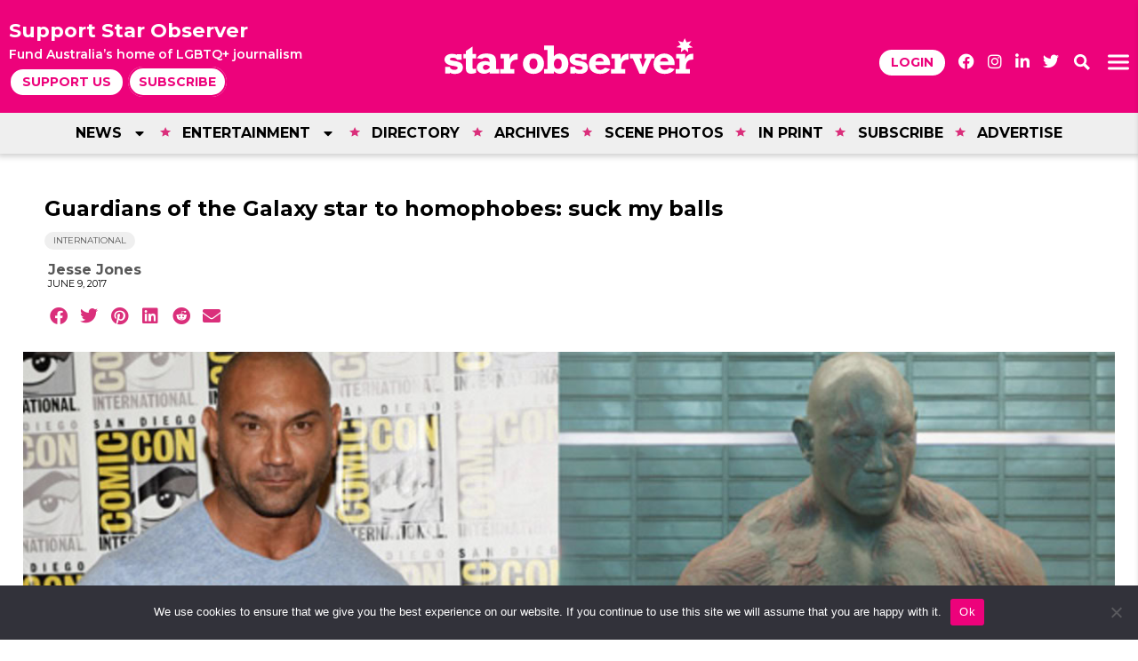

--- FILE ---
content_type: text/html; charset=UTF-8
request_url: https://www.starobserver.com.au/news/international-news-news/guardians-galaxy-star-homophobes-suck-balls/159023
body_size: 55796
content:
<!DOCTYPE html>
<html lang="en-US">
<head>
	<meta charset="UTF-8">
	<meta name="viewport" content="width=device-width, initial-scale=1.0, viewport-fit=cover" />		<meta name='robots' content='index, follow, max-image-preview:large, max-snippet:-1, max-video-preview:-1' />
	<style>img:is([sizes="auto" i], [sizes^="auto," i]) { contain-intrinsic-size: 3000px 1500px }</style>
	
	<!-- This site is optimized with the Yoast SEO plugin v26.6 - https://yoast.com/wordpress/plugins/seo/ -->
	<title>Guardians of the Galaxy star to homophobes: suck my balls - Star Observer</title>
	<link rel="canonical" href="https://www.starobserver.com.au/news/international-news-news/guardians-galaxy-star-homophobes-suck-balls/159023" />
	<meta property="og:locale" content="en_US" />
	<meta property="og:type" content="article" />
	<meta property="og:title" content="Guardians of the Galaxy star to homophobes: suck my balls - Star Observer" />
	<meta property="og:description" content="The ex-wrestler delivered the colourful message to his fans on Twitter." />
	<meta property="og:url" content="https://www.starobserver.com.au/news/international-news-news/guardians-galaxy-star-homophobes-suck-balls/159023" />
	<meta property="og:site_name" content="Star Observer" />
	<meta property="article:publisher" content="https://www.facebook.com/StarObserver" />
	<meta property="article:author" content="https://www.facebook.com/PinkAdvocate" />
	<meta property="article:published_time" content="2017-06-09T01:39:44+00:00" />
	<meta property="og:image" content="https://www.starobserver.com.au/wp-content/uploads/2017/06/gotg.jpg" />
	<meta property="og:image:width" content="1200" />
	<meta property="og:image:height" content="640" />
	<meta property="og:image:type" content="image/jpeg" />
	<meta name="author" content="Jesse Jones" />
	<meta name="twitter:card" content="summary_large_image" />
	<meta name="twitter:creator" content="@PinkAdvocate" />
	<meta name="twitter:site" content="@star_observer" />
	<meta name="twitter:label1" content="Written by" />
	<meta name="twitter:data1" content="Jesse Jones" />
	<meta name="twitter:label2" content="Est. reading time" />
	<meta name="twitter:data2" content="1 minute" />
	<script type="application/ld+json" class="yoast-schema-graph">{"@context":"https://schema.org","@graph":[{"@type":"Article","@id":"https://www.starobserver.com.au/news/international-news-news/guardians-galaxy-star-homophobes-suck-balls/159023#article","isPartOf":{"@id":"https://www.starobserver.com.au/news/international-news-news/guardians-galaxy-star-homophobes-suck-balls/159023"},"author":{"name":"Jesse Jones","@id":"https://www.starobserver.com.au/#/schema/person/e6cc4485dcf4acff9813482c3b0d6a82"},"headline":"Guardians of the Galaxy star to homophobes: suck my balls","datePublished":"2017-06-09T01:39:44+00:00","mainEntityOfPage":{"@id":"https://www.starobserver.com.au/news/international-news-news/guardians-galaxy-star-homophobes-suck-balls/159023"},"wordCount":173,"commentCount":1,"publisher":{"@id":"https://www.starobserver.com.au/#organization"},"image":{"@id":"https://www.starobserver.com.au/news/international-news-news/guardians-galaxy-star-homophobes-suck-balls/159023#primaryimage"},"thumbnailUrl":"https://www.starobserver.com.au/wp-content/uploads/2017/06/gotg.jpg","keywords":["dave bautista","graffiti","homophobia","Manny Pacquiao"],"articleSection":["International"],"inLanguage":"en-US","potentialAction":[{"@type":"CommentAction","name":"Comment","target":["https://www.starobserver.com.au/news/international-news-news/guardians-galaxy-star-homophobes-suck-balls/159023#respond"]}]},{"@type":"WebPage","@id":"https://www.starobserver.com.au/news/international-news-news/guardians-galaxy-star-homophobes-suck-balls/159023","url":"https://www.starobserver.com.au/news/international-news-news/guardians-galaxy-star-homophobes-suck-balls/159023","name":"Guardians of the Galaxy star to homophobes: suck my balls - Star Observer","isPartOf":{"@id":"https://www.starobserver.com.au/#website"},"primaryImageOfPage":{"@id":"https://www.starobserver.com.au/news/international-news-news/guardians-galaxy-star-homophobes-suck-balls/159023#primaryimage"},"image":{"@id":"https://www.starobserver.com.au/news/international-news-news/guardians-galaxy-star-homophobes-suck-balls/159023#primaryimage"},"thumbnailUrl":"https://www.starobserver.com.au/wp-content/uploads/2017/06/gotg.jpg","datePublished":"2017-06-09T01:39:44+00:00","breadcrumb":{"@id":"https://www.starobserver.com.au/news/international-news-news/guardians-galaxy-star-homophobes-suck-balls/159023#breadcrumb"},"inLanguage":"en-US","potentialAction":[{"@type":"ReadAction","target":["https://www.starobserver.com.au/news/international-news-news/guardians-galaxy-star-homophobes-suck-balls/159023"]}]},{"@type":"ImageObject","inLanguage":"en-US","@id":"https://www.starobserver.com.au/news/international-news-news/guardians-galaxy-star-homophobes-suck-balls/159023#primaryimage","url":"https://www.starobserver.com.au/wp-content/uploads/2017/06/gotg.jpg","contentUrl":"https://www.starobserver.com.au/wp-content/uploads/2017/06/gotg.jpg","width":1200,"height":640,"caption":"guardians of the galaxy"},{"@type":"BreadcrumbList","@id":"https://www.starobserver.com.au/news/international-news-news/guardians-galaxy-star-homophobes-suck-balls/159023#breadcrumb","itemListElement":[{"@type":"ListItem","position":1,"name":"Home","item":"https://www.starobserver.com.au/"},{"@type":"ListItem","position":2,"name":"Guardians of the Galaxy star to homophobes: suck my balls"}]},{"@type":"WebSite","@id":"https://www.starobserver.com.au/#website","url":"https://www.starobserver.com.au/","name":"Star Observer","description":"Setting Australia’s LGBTI agenda since 1979","publisher":{"@id":"https://www.starobserver.com.au/#organization"},"potentialAction":[{"@type":"SearchAction","target":{"@type":"EntryPoint","urlTemplate":"https://www.starobserver.com.au/?s={search_term_string}"},"query-input":{"@type":"PropertyValueSpecification","valueRequired":true,"valueName":"search_term_string"}}],"inLanguage":"en-US"},{"@type":"Organization","@id":"https://www.starobserver.com.au/#organization","name":"Out Publications PTY LTD","url":"https://www.starobserver.com.au/","logo":{"@type":"ImageObject","inLanguage":"en-US","@id":"https://www.starobserver.com.au/#/schema/logo/image/","url":"https://starobserver.com.au/wp-content/uploads/2023/04/49895856_2204569289573762_1733018685460709376_n.jpg","contentUrl":"https://starobserver.com.au/wp-content/uploads/2023/04/49895856_2204569289573762_1733018685460709376_n.jpg","width":1181,"height":1181,"caption":"Out Publications PTY LTD"},"image":{"@id":"https://www.starobserver.com.au/#/schema/logo/image/"},"sameAs":["https://www.facebook.com/StarObserver","https://x.com/star_observer","https://www.instagram.com/starobserver/"]},{"@type":"Person","@id":"https://www.starobserver.com.au/#/schema/person/e6cc4485dcf4acff9813482c3b0d6a82","name":"Jesse Jones","description":"Jesse was Star Observer's senior journalist between 2016 and 2019. His special interests include health, gender, and travel. You can connect with him on Twitter or Facebook.","sameAs":["http://www.pinkadvocate.com","https://www.facebook.com/PinkAdvocate","https://x.com/PinkAdvocate"],"url":"https://www.starobserver.com.au/author/jess-jones"}]}</script>
	<!-- / Yoast SEO plugin. -->


<link rel='dns-prefetch' href='//use.fontawesome.com' />
<link rel="alternate" type="application/rss+xml" title="Star Observer &raquo; Feed" href="https://www.starobserver.com.au/feed" />
<link rel="alternate" type="application/rss+xml" title="Star Observer &raquo; Comments Feed" href="https://www.starobserver.com.au/comments/feed" />
<link rel="alternate" type="application/rss+xml" title="Star Observer &raquo; Guardians of the Galaxy star to homophobes: suck my balls Comments Feed" href="https://www.starobserver.com.au/news/international-news-news/guardians-galaxy-star-homophobes-suck-balls/159023/feed" />
<script type="text/javascript">
/* <![CDATA[ */
window._wpemojiSettings = {"baseUrl":"https:\/\/s.w.org\/images\/core\/emoji\/16.0.1\/72x72\/","ext":".png","svgUrl":"https:\/\/s.w.org\/images\/core\/emoji\/16.0.1\/svg\/","svgExt":".svg","source":{"wpemoji":"https:\/\/www.starobserver.com.au\/wp-includes\/js\/wp-emoji.js?ver=6.8.3","twemoji":"https:\/\/www.starobserver.com.au\/wp-includes\/js\/twemoji.js?ver=6.8.3"}};
/**
 * @output wp-includes/js/wp-emoji-loader.js
 */

/**
 * Emoji Settings as exported in PHP via _print_emoji_detection_script().
 * @typedef WPEmojiSettings
 * @type {object}
 * @property {?object} source
 * @property {?string} source.concatemoji
 * @property {?string} source.twemoji
 * @property {?string} source.wpemoji
 * @property {?boolean} DOMReady
 * @property {?Function} readyCallback
 */

/**
 * Support tests.
 * @typedef SupportTests
 * @type {object}
 * @property {?boolean} flag
 * @property {?boolean} emoji
 */

/**
 * IIFE to detect emoji support and load Twemoji if needed.
 *
 * @param {Window} window
 * @param {Document} document
 * @param {WPEmojiSettings} settings
 */
( function wpEmojiLoader( window, document, settings ) {
	if ( typeof Promise === 'undefined' ) {
		return;
	}

	var sessionStorageKey = 'wpEmojiSettingsSupports';
	var tests = [ 'flag', 'emoji' ];

	/**
	 * Checks whether the browser supports offloading to a Worker.
	 *
	 * @since 6.3.0
	 *
	 * @private
	 *
	 * @returns {boolean}
	 */
	function supportsWorkerOffloading() {
		return (
			typeof Worker !== 'undefined' &&
			typeof OffscreenCanvas !== 'undefined' &&
			typeof URL !== 'undefined' &&
			URL.createObjectURL &&
			typeof Blob !== 'undefined'
		);
	}

	/**
	 * @typedef SessionSupportTests
	 * @type {object}
	 * @property {number} timestamp
	 * @property {SupportTests} supportTests
	 */

	/**
	 * Get support tests from session.
	 *
	 * @since 6.3.0
	 *
	 * @private
	 *
	 * @returns {?SupportTests} Support tests, or null if not set or older than 1 week.
	 */
	function getSessionSupportTests() {
		try {
			/** @type {SessionSupportTests} */
			var item = JSON.parse(
				sessionStorage.getItem( sessionStorageKey )
			);
			if (
				typeof item === 'object' &&
				typeof item.timestamp === 'number' &&
				new Date().valueOf() < item.timestamp + 604800 && // Note: Number is a week in seconds.
				typeof item.supportTests === 'object'
			) {
				return item.supportTests;
			}
		} catch ( e ) {}
		return null;
	}

	/**
	 * Persist the supports in session storage.
	 *
	 * @since 6.3.0
	 *
	 * @private
	 *
	 * @param {SupportTests} supportTests Support tests.
	 */
	function setSessionSupportTests( supportTests ) {
		try {
			/** @type {SessionSupportTests} */
			var item = {
				supportTests: supportTests,
				timestamp: new Date().valueOf()
			};

			sessionStorage.setItem(
				sessionStorageKey,
				JSON.stringify( item )
			);
		} catch ( e ) {}
	}

	/**
	 * Checks if two sets of Emoji characters render the same visually.
	 *
	 * This is used to determine if the browser is rendering an emoji with multiple data points
	 * correctly. set1 is the emoji in the correct form, using a zero-width joiner. set2 is the emoji
	 * in the incorrect form, using a zero-width space. If the two sets render the same, then the browser
	 * does not support the emoji correctly.
	 *
	 * This function may be serialized to run in a Worker. Therefore, it cannot refer to variables from the containing
	 * scope. Everything must be passed by parameters.
	 *
	 * @since 4.9.0
	 *
	 * @private
	 *
	 * @param {CanvasRenderingContext2D} context 2D Context.
	 * @param {string} set1 Set of Emoji to test.
	 * @param {string} set2 Set of Emoji to test.
	 *
	 * @return {boolean} True if the two sets render the same.
	 */
	function emojiSetsRenderIdentically( context, set1, set2 ) {
		// Cleanup from previous test.
		context.clearRect( 0, 0, context.canvas.width, context.canvas.height );
		context.fillText( set1, 0, 0 );
		var rendered1 = new Uint32Array(
			context.getImageData(
				0,
				0,
				context.canvas.width,
				context.canvas.height
			).data
		);

		// Cleanup from previous test.
		context.clearRect( 0, 0, context.canvas.width, context.canvas.height );
		context.fillText( set2, 0, 0 );
		var rendered2 = new Uint32Array(
			context.getImageData(
				0,
				0,
				context.canvas.width,
				context.canvas.height
			).data
		);

		return rendered1.every( function ( rendered2Data, index ) {
			return rendered2Data === rendered2[ index ];
		} );
	}

	/**
	 * Checks if the center point of a single emoji is empty.
	 *
	 * This is used to determine if the browser is rendering an emoji with a single data point
	 * correctly. The center point of an incorrectly rendered emoji will be empty. A correctly
	 * rendered emoji will have a non-zero value at the center point.
	 *
	 * This function may be serialized to run in a Worker. Therefore, it cannot refer to variables from the containing
	 * scope. Everything must be passed by parameters.
	 *
	 * @since 6.8.2
	 *
	 * @private
	 *
	 * @param {CanvasRenderingContext2D} context 2D Context.
	 * @param {string} emoji Emoji to test.
	 *
	 * @return {boolean} True if the center point is empty.
	 */
	function emojiRendersEmptyCenterPoint( context, emoji ) {
		// Cleanup from previous test.
		context.clearRect( 0, 0, context.canvas.width, context.canvas.height );
		context.fillText( emoji, 0, 0 );

		// Test if the center point (16, 16) is empty (0,0,0,0).
		var centerPoint = context.getImageData(16, 16, 1, 1);
		for ( var i = 0; i < centerPoint.data.length; i++ ) {
			if ( centerPoint.data[ i ] !== 0 ) {
				// Stop checking the moment it's known not to be empty.
				return false;
			}
		}

		return true;
	}

	/**
	 * Determines if the browser properly renders Emoji that Twemoji can supplement.
	 *
	 * This function may be serialized to run in a Worker. Therefore, it cannot refer to variables from the containing
	 * scope. Everything must be passed by parameters.
	 *
	 * @since 4.2.0
	 *
	 * @private
	 *
	 * @param {CanvasRenderingContext2D} context 2D Context.
	 * @param {string} type Whether to test for support of "flag" or "emoji".
	 * @param {Function} emojiSetsRenderIdentically Reference to emojiSetsRenderIdentically function, needed due to minification.
	 * @param {Function} emojiRendersEmptyCenterPoint Reference to emojiRendersEmptyCenterPoint function, needed due to minification.
	 *
	 * @return {boolean} True if the browser can render emoji, false if it cannot.
	 */
	function browserSupportsEmoji( context, type, emojiSetsRenderIdentically, emojiRendersEmptyCenterPoint ) {
		var isIdentical;

		switch ( type ) {
			case 'flag':
				/*
				 * Test for Transgender flag compatibility. Added in Unicode 13.
				 *
				 * To test for support, we try to render it, and compare the rendering to how it would look if
				 * the browser doesn't render it correctly (white flag emoji + transgender symbol).
				 */
				isIdentical = emojiSetsRenderIdentically(
					context,
					'\uD83C\uDFF3\uFE0F\u200D\u26A7\uFE0F', // as a zero-width joiner sequence
					'\uD83C\uDFF3\uFE0F\u200B\u26A7\uFE0F' // separated by a zero-width space
				);

				if ( isIdentical ) {
					return false;
				}

				/*
				 * Test for Sark flag compatibility. This is the least supported of the letter locale flags,
				 * so gives us an easy test for full support.
				 *
				 * To test for support, we try to render it, and compare the rendering to how it would look if
				 * the browser doesn't render it correctly ([C] + [Q]).
				 */
				isIdentical = emojiSetsRenderIdentically(
					context,
					'\uD83C\uDDE8\uD83C\uDDF6', // as the sequence of two code points
					'\uD83C\uDDE8\u200B\uD83C\uDDF6' // as the two code points separated by a zero-width space
				);

				if ( isIdentical ) {
					return false;
				}

				/*
				 * Test for English flag compatibility. England is a country in the United Kingdom, it
				 * does not have a two letter locale code but rather a five letter sub-division code.
				 *
				 * To test for support, we try to render it, and compare the rendering to how it would look if
				 * the browser doesn't render it correctly (black flag emoji + [G] + [B] + [E] + [N] + [G]).
				 */
				isIdentical = emojiSetsRenderIdentically(
					context,
					// as the flag sequence
					'\uD83C\uDFF4\uDB40\uDC67\uDB40\uDC62\uDB40\uDC65\uDB40\uDC6E\uDB40\uDC67\uDB40\uDC7F',
					// with each code point separated by a zero-width space
					'\uD83C\uDFF4\u200B\uDB40\uDC67\u200B\uDB40\uDC62\u200B\uDB40\uDC65\u200B\uDB40\uDC6E\u200B\uDB40\uDC67\u200B\uDB40\uDC7F'
				);

				return ! isIdentical;
			case 'emoji':
				/*
				 * Does Emoji 16.0 cause the browser to go splat?
				 *
				 * To test for Emoji 16.0 support, try to render a new emoji: Splatter.
				 *
				 * The splatter emoji is a single code point emoji. Testing for browser support
				 * required testing the center point of the emoji to see if it is empty.
				 *
				 * 0xD83E 0xDEDF (\uD83E\uDEDF) == 🫟 Splatter.
				 *
				 * When updating this test, please ensure that the emoji is either a single code point
				 * or switch to using the emojiSetsRenderIdentically function and testing with a zero-width
				 * joiner vs a zero-width space.
				 */
				var notSupported = emojiRendersEmptyCenterPoint( context, '\uD83E\uDEDF' );
				return ! notSupported;
		}

		return false;
	}

	/**
	 * Checks emoji support tests.
	 *
	 * This function may be serialized to run in a Worker. Therefore, it cannot refer to variables from the containing
	 * scope. Everything must be passed by parameters.
	 *
	 * @since 6.3.0
	 *
	 * @private
	 *
	 * @param {string[]} tests Tests.
	 * @param {Function} browserSupportsEmoji Reference to browserSupportsEmoji function, needed due to minification.
	 * @param {Function} emojiSetsRenderIdentically Reference to emojiSetsRenderIdentically function, needed due to minification.
	 * @param {Function} emojiRendersEmptyCenterPoint Reference to emojiRendersEmptyCenterPoint function, needed due to minification.
	 *
	 * @return {SupportTests} Support tests.
	 */
	function testEmojiSupports( tests, browserSupportsEmoji, emojiSetsRenderIdentically, emojiRendersEmptyCenterPoint ) {
		var canvas;
		if (
			typeof WorkerGlobalScope !== 'undefined' &&
			self instanceof WorkerGlobalScope
		) {
			canvas = new OffscreenCanvas( 300, 150 ); // Dimensions are default for HTMLCanvasElement.
		} else {
			canvas = document.createElement( 'canvas' );
		}

		var context = canvas.getContext( '2d', { willReadFrequently: true } );

		/*
		 * Chrome on OS X added native emoji rendering in M41. Unfortunately,
		 * it doesn't work when the font is bolder than 500 weight. So, we
		 * check for bold rendering support to avoid invisible emoji in Chrome.
		 */
		context.textBaseline = 'top';
		context.font = '600 32px Arial';

		var supports = {};
		tests.forEach( function ( test ) {
			supports[ test ] = browserSupportsEmoji( context, test, emojiSetsRenderIdentically, emojiRendersEmptyCenterPoint );
		} );
		return supports;
	}

	/**
	 * Adds a script to the head of the document.
	 *
	 * @ignore
	 *
	 * @since 4.2.0
	 *
	 * @param {string} src The url where the script is located.
	 *
	 * @return {void}
	 */
	function addScript( src ) {
		var script = document.createElement( 'script' );
		script.src = src;
		script.defer = true;
		document.head.appendChild( script );
	}

	settings.supports = {
		everything: true,
		everythingExceptFlag: true
	};

	// Create a promise for DOMContentLoaded since the worker logic may finish after the event has fired.
	var domReadyPromise = new Promise( function ( resolve ) {
		document.addEventListener( 'DOMContentLoaded', resolve, {
			once: true
		} );
	} );

	// Obtain the emoji support from the browser, asynchronously when possible.
	new Promise( function ( resolve ) {
		var supportTests = getSessionSupportTests();
		if ( supportTests ) {
			resolve( supportTests );
			return;
		}

		if ( supportsWorkerOffloading() ) {
			try {
				// Note that the functions are being passed as arguments due to minification.
				var workerScript =
					'postMessage(' +
					testEmojiSupports.toString() +
					'(' +
					[
						JSON.stringify( tests ),
						browserSupportsEmoji.toString(),
						emojiSetsRenderIdentically.toString(),
						emojiRendersEmptyCenterPoint.toString()
					].join( ',' ) +
					'));';
				var blob = new Blob( [ workerScript ], {
					type: 'text/javascript'
				} );
				var worker = new Worker( URL.createObjectURL( blob ), { name: 'wpTestEmojiSupports' } );
				worker.onmessage = function ( event ) {
					supportTests = event.data;
					setSessionSupportTests( supportTests );
					worker.terminate();
					resolve( supportTests );
				};
				return;
			} catch ( e ) {}
		}

		supportTests = testEmojiSupports( tests, browserSupportsEmoji, emojiSetsRenderIdentically, emojiRendersEmptyCenterPoint );
		setSessionSupportTests( supportTests );
		resolve( supportTests );
	} )
		// Once the browser emoji support has been obtained from the session, finalize the settings.
		.then( function ( supportTests ) {
			/*
			 * Tests the browser support for flag emojis and other emojis, and adjusts the
			 * support settings accordingly.
			 */
			for ( var test in supportTests ) {
				settings.supports[ test ] = supportTests[ test ];

				settings.supports.everything =
					settings.supports.everything && settings.supports[ test ];

				if ( 'flag' !== test ) {
					settings.supports.everythingExceptFlag =
						settings.supports.everythingExceptFlag &&
						settings.supports[ test ];
				}
			}

			settings.supports.everythingExceptFlag =
				settings.supports.everythingExceptFlag &&
				! settings.supports.flag;

			// Sets DOMReady to false and assigns a ready function to settings.
			settings.DOMReady = false;
			settings.readyCallback = function () {
				settings.DOMReady = true;
			};
		} )
		.then( function () {
			return domReadyPromise;
		} )
		.then( function () {
			// When the browser can not render everything we need to load a polyfill.
			if ( ! settings.supports.everything ) {
				settings.readyCallback();

				var src = settings.source || {};

				if ( src.concatemoji ) {
					addScript( src.concatemoji );
				} else if ( src.wpemoji && src.twemoji ) {
					addScript( src.twemoji );
					addScript( src.wpemoji );
				}
			}
		} );
} )( window, document, window._wpemojiSettings );

/* ]]> */
</script>
<!-- starobserver.com.au is managing ads with Advanced Ads 1.56.1 --><script id="staro-ready">
			/**
 * Wait for the page to be ready before firing JS.
 *
 * @param {function} callback - A callable function to be executed.
 * @param {string} [requestedState=complete] - document.readyState to wait for. Defaults to 'complete', can be 'interactive'.
 */
window.advanced_ads_ready = function ( callback, requestedState ) {
	requestedState = requestedState || 'complete';
	var checkState = function ( state ) {
		return requestedState === 'interactive' ? state !== 'loading' : state === 'complete';
	};

	// If we have reached the correct state, fire the callback.
	if ( checkState( document.readyState ) ) {
		callback();
		return;
	}
	// We are not yet in the correct state, attach an event handler, only fire once if the requested state is 'interactive'.
	document.addEventListener( 'readystatechange', function ( event ) {
		if ( checkState( event.target.readyState ) ) {
			callback();
		}
	}, {once: requestedState === 'interactive'} );
};

window.advanced_ads_ready_queue = window.advanced_ads_ready_queue || [];
		</script>
		<link rel='stylesheet' id='genesis-blocks-style-css-css' href='https://www.starobserver.com.au/wp-content/plugins/genesis-blocks/dist/style-blocks.build.css?ver=1735226621' type='text/css' media='all' />
<link rel='stylesheet' id='grid-columns-css' href='https://www.starobserver.com.au/wp-content/plugins/grid-columns/css/columns.css?ver=20130123' type='text/css' media='all' />
<link rel='stylesheet' id='ayecode-ui-css' href='https://www.starobserver.com.au/wp-content/plugins/geodirectory/vendor/ayecode/wp-ayecode-ui/assets/css/ayecode-ui-compatibility.css?ver=0.2.31' type='text/css' media='all' />
<style id='ayecode-ui-inline-css' type='text/css'>
body.modal-open #wpadminbar{z-index:999}.embed-responsive-16by9 .fluid-width-video-wrapper{padding:0!important;position:initial}
</style>
<link rel='stylesheet' id='sbi_styles-css' href='https://www.starobserver.com.au/wp-content/plugins/instagram-feed/css/sbi-styles.css?ver=6.10.0' type='text/css' media='all' />
<style id='wp-emoji-styles-inline-css' type='text/css'>

	img.wp-smiley, img.emoji {
		display: inline !important;
		border: none !important;
		box-shadow: none !important;
		height: 1em !important;
		width: 1em !important;
		margin: 0 0.07em !important;
		vertical-align: -0.1em !important;
		background: none !important;
		padding: 0 !important;
	}
</style>
<link rel='stylesheet' id='wp-block-library-css' href='https://www.starobserver.com.au/wp-includes/css/dist/block-library/style.css?ver=6.8.3' type='text/css' media='all' />
<style id='classic-theme-styles-inline-css' type='text/css'>
/**
 * These rules are needed for backwards compatibility.
 * They should match the button element rules in the base theme.json file.
 */
.wp-block-button__link {
	color: #ffffff;
	background-color: #32373c;
	border-radius: 9999px; /* 100% causes an oval, but any explicit but really high value retains the pill shape. */

	/* This needs a low specificity so it won't override the rules from the button element if defined in theme.json. */
	box-shadow: none;
	text-decoration: none;

	/* The extra 2px are added to size solids the same as the outline versions.*/
	padding: calc(0.667em + 2px) calc(1.333em + 2px);

	font-size: 1.125em;
}

.wp-block-file__button {
	background: #32373c;
	color: #ffffff;
	text-decoration: none;
}

</style>
<link rel='stylesheet' id='wp-components-css' href='https://www.starobserver.com.au/wp-includes/css/dist/components/style.css?ver=6.8.3' type='text/css' media='all' />
<link rel='stylesheet' id='wp-preferences-css' href='https://www.starobserver.com.au/wp-includes/css/dist/preferences/style.css?ver=6.8.3' type='text/css' media='all' />
<link rel='stylesheet' id='wp-block-editor-css' href='https://www.starobserver.com.au/wp-includes/css/dist/block-editor/style.css?ver=6.8.3' type='text/css' media='all' />
<link rel='stylesheet' id='popup-maker-block-library-style-css' href='https://www.starobserver.com.au/wp-content/plugins/popup-maker/dist/packages/block-library-style.css?ver=dbea705cfafe089d65f1' type='text/css' media='all' />
<style id='global-styles-inline-css' type='text/css'>
:root{--wp--preset--aspect-ratio--square: 1;--wp--preset--aspect-ratio--4-3: 4/3;--wp--preset--aspect-ratio--3-4: 3/4;--wp--preset--aspect-ratio--3-2: 3/2;--wp--preset--aspect-ratio--2-3: 2/3;--wp--preset--aspect-ratio--16-9: 16/9;--wp--preset--aspect-ratio--9-16: 9/16;--wp--preset--color--black: #000000;--wp--preset--color--cyan-bluish-gray: #abb8c3;--wp--preset--color--white: #ffffff;--wp--preset--color--pale-pink: #f78da7;--wp--preset--color--vivid-red: #cf2e2e;--wp--preset--color--luminous-vivid-orange: #ff6900;--wp--preset--color--luminous-vivid-amber: #fcb900;--wp--preset--color--light-green-cyan: #7bdcb5;--wp--preset--color--vivid-green-cyan: #00d084;--wp--preset--color--pale-cyan-blue: #8ed1fc;--wp--preset--color--vivid-cyan-blue: #0693e3;--wp--preset--color--vivid-purple: #9b51e0;--wp--preset--gradient--vivid-cyan-blue-to-vivid-purple: linear-gradient(135deg,rgba(6,147,227,1) 0%,rgb(155,81,224) 100%);--wp--preset--gradient--light-green-cyan-to-vivid-green-cyan: linear-gradient(135deg,rgb(122,220,180) 0%,rgb(0,208,130) 100%);--wp--preset--gradient--luminous-vivid-amber-to-luminous-vivid-orange: linear-gradient(135deg,rgba(252,185,0,1) 0%,rgba(255,105,0,1) 100%);--wp--preset--gradient--luminous-vivid-orange-to-vivid-red: linear-gradient(135deg,rgba(255,105,0,1) 0%,rgb(207,46,46) 100%);--wp--preset--gradient--very-light-gray-to-cyan-bluish-gray: linear-gradient(135deg,rgb(238,238,238) 0%,rgb(169,184,195) 100%);--wp--preset--gradient--cool-to-warm-spectrum: linear-gradient(135deg,rgb(74,234,220) 0%,rgb(151,120,209) 20%,rgb(207,42,186) 40%,rgb(238,44,130) 60%,rgb(251,105,98) 80%,rgb(254,248,76) 100%);--wp--preset--gradient--blush-light-purple: linear-gradient(135deg,rgb(255,206,236) 0%,rgb(152,150,240) 100%);--wp--preset--gradient--blush-bordeaux: linear-gradient(135deg,rgb(254,205,165) 0%,rgb(254,45,45) 50%,rgb(107,0,62) 100%);--wp--preset--gradient--luminous-dusk: linear-gradient(135deg,rgb(255,203,112) 0%,rgb(199,81,192) 50%,rgb(65,88,208) 100%);--wp--preset--gradient--pale-ocean: linear-gradient(135deg,rgb(255,245,203) 0%,rgb(182,227,212) 50%,rgb(51,167,181) 100%);--wp--preset--gradient--electric-grass: linear-gradient(135deg,rgb(202,248,128) 0%,rgb(113,206,126) 100%);--wp--preset--gradient--midnight: linear-gradient(135deg,rgb(2,3,129) 0%,rgb(40,116,252) 100%);--wp--preset--font-size--small: 13px;--wp--preset--font-size--medium: 20px;--wp--preset--font-size--large: 36px;--wp--preset--font-size--x-large: 42px;--wp--preset--spacing--20: 0.44rem;--wp--preset--spacing--30: 0.67rem;--wp--preset--spacing--40: 1rem;--wp--preset--spacing--50: 1.5rem;--wp--preset--spacing--60: 2.25rem;--wp--preset--spacing--70: 3.38rem;--wp--preset--spacing--80: 5.06rem;--wp--preset--shadow--natural: 6px 6px 9px rgba(0, 0, 0, 0.2);--wp--preset--shadow--deep: 12px 12px 50px rgba(0, 0, 0, 0.4);--wp--preset--shadow--sharp: 6px 6px 0px rgba(0, 0, 0, 0.2);--wp--preset--shadow--outlined: 6px 6px 0px -3px rgba(255, 255, 255, 1), 6px 6px rgba(0, 0, 0, 1);--wp--preset--shadow--crisp: 6px 6px 0px rgba(0, 0, 0, 1);}:where(.is-layout-flex){gap: 0.5em;}:where(.is-layout-grid){gap: 0.5em;}body .is-layout-flex{display: flex;}.is-layout-flex{flex-wrap: wrap;align-items: center;}.is-layout-flex > :is(*, div){margin: 0;}body .is-layout-grid{display: grid;}.is-layout-grid > :is(*, div){margin: 0;}:where(.wp-block-columns.is-layout-flex){gap: 2em;}:where(.wp-block-columns.is-layout-grid){gap: 2em;}:where(.wp-block-post-template.is-layout-flex){gap: 1.25em;}:where(.wp-block-post-template.is-layout-grid){gap: 1.25em;}.has-black-color{color: var(--wp--preset--color--black) !important;}.has-cyan-bluish-gray-color{color: var(--wp--preset--color--cyan-bluish-gray) !important;}.has-white-color{color: var(--wp--preset--color--white) !important;}.has-pale-pink-color{color: var(--wp--preset--color--pale-pink) !important;}.has-vivid-red-color{color: var(--wp--preset--color--vivid-red) !important;}.has-luminous-vivid-orange-color{color: var(--wp--preset--color--luminous-vivid-orange) !important;}.has-luminous-vivid-amber-color{color: var(--wp--preset--color--luminous-vivid-amber) !important;}.has-light-green-cyan-color{color: var(--wp--preset--color--light-green-cyan) !important;}.has-vivid-green-cyan-color{color: var(--wp--preset--color--vivid-green-cyan) !important;}.has-pale-cyan-blue-color{color: var(--wp--preset--color--pale-cyan-blue) !important;}.has-vivid-cyan-blue-color{color: var(--wp--preset--color--vivid-cyan-blue) !important;}.has-vivid-purple-color{color: var(--wp--preset--color--vivid-purple) !important;}.has-black-background-color{background-color: var(--wp--preset--color--black) !important;}.has-cyan-bluish-gray-background-color{background-color: var(--wp--preset--color--cyan-bluish-gray) !important;}.has-white-background-color{background-color: var(--wp--preset--color--white) !important;}.has-pale-pink-background-color{background-color: var(--wp--preset--color--pale-pink) !important;}.has-vivid-red-background-color{background-color: var(--wp--preset--color--vivid-red) !important;}.has-luminous-vivid-orange-background-color{background-color: var(--wp--preset--color--luminous-vivid-orange) !important;}.has-luminous-vivid-amber-background-color{background-color: var(--wp--preset--color--luminous-vivid-amber) !important;}.has-light-green-cyan-background-color{background-color: var(--wp--preset--color--light-green-cyan) !important;}.has-vivid-green-cyan-background-color{background-color: var(--wp--preset--color--vivid-green-cyan) !important;}.has-pale-cyan-blue-background-color{background-color: var(--wp--preset--color--pale-cyan-blue) !important;}.has-vivid-cyan-blue-background-color{background-color: var(--wp--preset--color--vivid-cyan-blue) !important;}.has-vivid-purple-background-color{background-color: var(--wp--preset--color--vivid-purple) !important;}.has-black-border-color{border-color: var(--wp--preset--color--black) !important;}.has-cyan-bluish-gray-border-color{border-color: var(--wp--preset--color--cyan-bluish-gray) !important;}.has-white-border-color{border-color: var(--wp--preset--color--white) !important;}.has-pale-pink-border-color{border-color: var(--wp--preset--color--pale-pink) !important;}.has-vivid-red-border-color{border-color: var(--wp--preset--color--vivid-red) !important;}.has-luminous-vivid-orange-border-color{border-color: var(--wp--preset--color--luminous-vivid-orange) !important;}.has-luminous-vivid-amber-border-color{border-color: var(--wp--preset--color--luminous-vivid-amber) !important;}.has-light-green-cyan-border-color{border-color: var(--wp--preset--color--light-green-cyan) !important;}.has-vivid-green-cyan-border-color{border-color: var(--wp--preset--color--vivid-green-cyan) !important;}.has-pale-cyan-blue-border-color{border-color: var(--wp--preset--color--pale-cyan-blue) !important;}.has-vivid-cyan-blue-border-color{border-color: var(--wp--preset--color--vivid-cyan-blue) !important;}.has-vivid-purple-border-color{border-color: var(--wp--preset--color--vivid-purple) !important;}.has-vivid-cyan-blue-to-vivid-purple-gradient-background{background: var(--wp--preset--gradient--vivid-cyan-blue-to-vivid-purple) !important;}.has-light-green-cyan-to-vivid-green-cyan-gradient-background{background: var(--wp--preset--gradient--light-green-cyan-to-vivid-green-cyan) !important;}.has-luminous-vivid-amber-to-luminous-vivid-orange-gradient-background{background: var(--wp--preset--gradient--luminous-vivid-amber-to-luminous-vivid-orange) !important;}.has-luminous-vivid-orange-to-vivid-red-gradient-background{background: var(--wp--preset--gradient--luminous-vivid-orange-to-vivid-red) !important;}.has-very-light-gray-to-cyan-bluish-gray-gradient-background{background: var(--wp--preset--gradient--very-light-gray-to-cyan-bluish-gray) !important;}.has-cool-to-warm-spectrum-gradient-background{background: var(--wp--preset--gradient--cool-to-warm-spectrum) !important;}.has-blush-light-purple-gradient-background{background: var(--wp--preset--gradient--blush-light-purple) !important;}.has-blush-bordeaux-gradient-background{background: var(--wp--preset--gradient--blush-bordeaux) !important;}.has-luminous-dusk-gradient-background{background: var(--wp--preset--gradient--luminous-dusk) !important;}.has-pale-ocean-gradient-background{background: var(--wp--preset--gradient--pale-ocean) !important;}.has-electric-grass-gradient-background{background: var(--wp--preset--gradient--electric-grass) !important;}.has-midnight-gradient-background{background: var(--wp--preset--gradient--midnight) !important;}.has-small-font-size{font-size: var(--wp--preset--font-size--small) !important;}.has-medium-font-size{font-size: var(--wp--preset--font-size--medium) !important;}.has-large-font-size{font-size: var(--wp--preset--font-size--large) !important;}.has-x-large-font-size{font-size: var(--wp--preset--font-size--x-large) !important;}
:where(.wp-block-post-template.is-layout-flex){gap: 1.25em;}:where(.wp-block-post-template.is-layout-grid){gap: 1.25em;}
:where(.wp-block-columns.is-layout-flex){gap: 2em;}:where(.wp-block-columns.is-layout-grid){gap: 2em;}
:root :where(.wp-block-pullquote){font-size: 1.5em;line-height: 1.6;}
</style>
<link rel='stylesheet' id='contact-form-7-css' href='https://www.starobserver.com.au/wp-content/plugins/contact-form-7/includes/css/styles.css?ver=6.1.4' type='text/css' media='all' />
<link rel='stylesheet' id='cookie-notice-front-css' href='https://www.starobserver.com.au/wp-content/plugins/cookie-notice/css/front.css?ver=2.5.11' type='text/css' media='all' />
<link rel='stylesheet' id='gn-frontend-gnfollow-style-css' href='https://www.starobserver.com.au/wp-content/plugins/gn-publisher/assets/css/gn-frontend-gnfollow.css?ver=1.5.25' type='text/css' media='all' />
<link rel='stylesheet' id='gravity-forms-otp-css' href='https://www.starobserver.com.au/wp-content/plugins/gravity-forms-otp-verification/assets/css/gravity-forms-otp.css?ver=1.0.1' type='text/css' media='all' />
<link rel='stylesheet' id='wpsms-front-css' href='https://www.starobserver.com.au/wp-content/plugins/wp-sms/assets/css/front-styles.css?ver=7.1' type='text/css' media='all' />
<link rel='stylesheet' id='elementor-frontend-css' href='https://www.starobserver.com.au/wp-content/uploads/elementor/css/custom-frontend.css?ver=1762741610' type='text/css' media='all' />
<link rel='stylesheet' id='widget-text-editor-css' href='https://www.starobserver.com.au/wp-content/plugins/elementor/assets/css/widget-text-editor.min.css?ver=3.26.3' type='text/css' media='all' />
<link rel='stylesheet' id='widget-image-css' href='https://www.starobserver.com.au/wp-content/plugins/elementor/assets/css/widget-image.min.css?ver=3.26.3' type='text/css' media='all' />
<link rel='stylesheet' id='widget-icon-list-css' href='https://www.starobserver.com.au/wp-content/uploads/elementor/css/custom-widget-icon-list.min.css?ver=1762741610' type='text/css' media='all' />
<link rel='stylesheet' id='widget-nav-menu-css' href='https://www.starobserver.com.au/wp-content/uploads/elementor/css/custom-pro-widget-nav-menu.min.css?ver=1762741610' type='text/css' media='all' />
<link rel='stylesheet' id='widget-search-css' href='https://www.starobserver.com.au/wp-content/plugins/elementor-pro/assets/css/widget-search.min.css?ver=3.26.2' type='text/css' media='all' />
<link rel='stylesheet' id='elementor-icons-css' href='https://www.starobserver.com.au/wp-content/plugins/elementor/assets/lib/eicons/css/elementor-icons.css?ver=5.34.0' type='text/css' media='all' />
<link rel='stylesheet' id='elementor-post-221595-css' href='https://www.starobserver.com.au/wp-content/uploads/elementor/css/post-221595.css?ver=1762741609' type='text/css' media='all' />
<link rel='stylesheet' id='sbistyles-css' href='https://www.starobserver.com.au/wp-content/plugins/instagram-feed/css/sbi-styles.min.css?ver=6.10.0' type='text/css' media='all' />
<link rel='stylesheet' id='elementor-post-221601-css' href='https://www.starobserver.com.au/wp-content/uploads/elementor/css/post-221601.css?ver=1766138925' type='text/css' media='all' />
<link rel='stylesheet' id='elementor-post-221599-css' href='https://www.starobserver.com.au/wp-content/uploads/elementor/css/post-221599.css?ver=1767676914' type='text/css' media='all' />
<link rel='stylesheet' id='photonic-slider-css' href='https://www.starobserver.com.au/wp-content/plugins/photonic/include/ext/splide/splide.min.css?ver=20250925-124917' type='text/css' media='all' />
<link rel='stylesheet' id='photonic-lightbox-css' href='https://www.starobserver.com.au/wp-content/plugins/photonic/include/ext/photoswipe/photoswipe.min.css?ver=20250925-124917' type='text/css' media='all' />
<link rel='stylesheet' id='photonic-css' href='https://www.starobserver.com.au/wp-content/plugins/photonic/include/css/front-end/core/photonic.min.css?ver=20250925-124917' type='text/css' media='all' />
<style id='photonic-inline-css' type='text/css'>
/* Retrieved from saved CSS */
.photonic-panel { background:  rgb(17,17,17)  !important;

	border-top: 1px solid #333333;
	border-right: 1px solid #333333;
	border-bottom: 1px solid #333333;
	border-left: 1px solid #333333;
 }
.photonic-flickr-stream .photonic-pad-photosets { margin: 15px; }
.photonic-flickr-stream .photonic-pad-galleries { margin: 10px; }
.photonic-flickr-stream .photonic-pad-photos { padding: 5px 10px; }
.photonic-google-stream .photonic-pad-photos { padding: 5px 10px; }
.photonic-zenfolio-stream .photonic-pad-photos { padding: 5px 10px; }
.photonic-zenfolio-stream .photonic-pad-photosets { margin: 5px 10px; }
.photonic-smug-stream .photonic-pad-albums { margin: 10px; }
.photonic-smug-stream .photonic-pad-photos { padding: 5px 10px; }
.photonic-random-layout .photonic-thumb { padding: 2px}
.photonic-masonry-layout .photonic-thumb { padding: 2px}
.photonic-mosaic-layout .photonic-thumb { padding: 2px}

</style>
<link rel='stylesheet' id='theme-swiper-css-css' href='https://www.starobserver.com.au/wp-content/themes/star-observer/app/assets/lib/swiper/swiper-bundle.css?ver=6.8.3' type='text/css' media='all' />
<link rel='stylesheet' id='bootstrap-datepicker-css-css' href='https://www.starobserver.com.au/wp-content/themes/star-observer/app/assets/lib/bootstrap-datepicker/bootstrap-datepicker.min.css?ver=d41d8cd98f00b204e9800998ecf8427e' type='text/css' media='all' />
<link rel='stylesheet' id='fancybox-css-css' href='https://www.starobserver.com.au/wp-content/themes/star-observer/app/assets/lib/fancybox/fancybox.css?ver=d41d8cd98f00b204e9800998ecf8427e' type='text/css' media='all' />
<link rel='stylesheet' id='theme-style-css' href='https://www.starobserver.com.au/wp-content/themes/star-observer/dist/css/main.min.css?ver=d41d8cd98f00b204e9800998ecf8427e' type='text/css' media='all' />
<link rel='stylesheet' id='font-awesome-css' href='https://use.fontawesome.com/releases/v7.1.0/css/all.css?wpfas=true' type='text/css' media='all' />
<link rel='stylesheet' id='google-fonts-1-css' href='https://fonts.googleapis.com/css?family=Montserrat%3A100%2C100italic%2C200%2C200italic%2C300%2C300italic%2C400%2C400italic%2C500%2C500italic%2C600%2C600italic%2C700%2C700italic%2C800%2C800italic%2C900%2C900italic&#038;display=swap&#038;ver=6.8.3' type='text/css' media='all' />
<link rel='stylesheet' id='elementor-icons-shared-0-css' href='https://www.starobserver.com.au/wp-content/plugins/elementor/assets/lib/font-awesome/css/fontawesome.css?ver=5.15.3' type='text/css' media='all' />
<link rel='stylesheet' id='elementor-icons-fa-brands-css' href='https://www.starobserver.com.au/wp-content/plugins/elementor/assets/lib/font-awesome/css/brands.css?ver=5.15.3' type='text/css' media='all' />
<link rel='stylesheet' id='elementor-icons-fa-solid-css' href='https://www.starobserver.com.au/wp-content/plugins/elementor/assets/lib/font-awesome/css/solid.css?ver=5.15.3' type='text/css' media='all' />
<link rel="preconnect" href="https://fonts.gstatic.com/" crossorigin><script type="text/javascript" src="https://www.starobserver.com.au/wp-includes/js/jquery/jquery.js?ver=3.7.1" id="jquery-core-js"></script>
<script type="text/javascript" id="jquery-core-js-after">
/* <![CDATA[ */
window.gdSetMap = window.gdSetMap || 'osm';window.gdLoadMap = window.gdLoadMap || '';
(function(){
  // inject minimal CSS once
  if(!document.getElementById('star-suggest-css')){
    var css='\n.star-suggest-wrap{position:relative}'+
            '\n.star-suggest-input{width:100%;border:none;border-bottom:1px solid #ccc;outline:none;padding:10px 84px 10px 0;background:transparent}'+
            /* hide native browser clear buttons */
            '\n.star-suggest-input::-webkit-search-cancel-button{ -webkit-appearance:none; appearance:none; }'+
            '\n.star-suggest-input::-ms-clear{ display:none; width:0; height:0; }'+
            '\n.star-suggest-input::-ms-reveal{ display:none; width:0; height:0; }'+
            /* hide common submit buttons (Ivory Search, WP search) */
            '\n.is-search-form .is-search-submit, .is-search-form button[type=submit], .is-search-form input[type=submit]{ display:none !important; }'+
            '\n.search-form button[type=submit], .search-form input[type=submit]{ display:none !important; }'+
            '\n.star-suggest-actions{position:absolute;right:0;top:50%;transform:translateY(-50%);display:flex;align-items:center;gap:10px;font-weight:600}'+
            '\n.star-suggest-clear{cursor:pointer;color:#6d6d6d;text-transform:uppercase;font-size:12px;letter-spacing:.06em;margin-right:8px}'+
            /* style Font Awesome times icon */
            '\n.star-suggest-wrap .fa-times, .star-suggest-wrap .fas.fa-times, .star-suggest-wrap i.fa-times{color:#ed027b!important;cursor:pointer!important;margin-left:8px!important;display:inline-block!important;position:relative!important}'+
            '\n.e-search-input-wrapper .fa-times, .e-search-input-wrapper .fas.fa-times, .e-search-input-wrapper i.fa-times{color:#ed027b!important;cursor:pointer!important;margin-left:8px!important;display:inline-block!important}'+
            '\n#so-search-bar .fa-times, #so-search-bar .fas.fa-times, #so-search-bar i.fa-times{color:#ed027b!important;cursor:pointer!important;margin-left:8px!important}'+
            '\n.star-suggest{position:absolute;left:0;right:0;background:#fff;max-height:420px;overflow:auto;box-shadow:0 8px 24px rgba(0,0,0,.18);border-radius:8px;margin-top:10px;display:none;padding:6px 0;z-index:1000}'+
            '\n.star-suggest a{display:block;padding:14px 18px;color:#111;text-decoration:none;border-bottom:1px solid #f1f1f1}'+
            '\n.star-suggest a:last-child{border-bottom:none}'+
            '\n.star-suggest a:hover{background:#f7f7f7}';
    var style=document.createElement('style'); style.id='star-suggest-css'; style.textContent=css; document.head.appendChild(style);
  }

  function init(){
    var inputs=document.querySelectorAll('input[type="search"], input[name="s"]');
    inputs.forEach(function(i){attach(i)});
  }

  function attach(input){
    if(input._starSuggest){return;}
    input._starSuggest=true;

    // wrap input for underline + actions
    var wrap=document.createElement('div');
    wrap.className='star-suggest-wrap';
    input.parentNode.insertBefore(wrap,input);
    wrap.appendChild(input);
    input.classList.add('star-suggest-input');
    // try to hide submit buttons in the same form (if any)
    try{ var form=input.closest('form'); if(form){
      Array.prototype.forEach.call(form.querySelectorAll('button[type=submit], input[type=submit], .is-search-submit'), function(el){ el.style.display='none'; });
    } } catch(e){}

    var actions=document.createElement('div');
    actions.className='star-suggest-actions';
    var clear=document.createElement('span'); clear.className='star-suggest-clear'; clear.textContent='CLEAR';
    actions.appendChild(clear); wrap.appendChild(actions);

    var list=document.createElement('div'); list.className='star-suggest'; wrap.appendChild(list);

    function hide(){ list.style.display='none'; }
    function show(){ list.style.display='block'; }
    function empty(){ list.innerHTML=''; hide(); }
    function doClear(){ input.value=''; empty(); input.focus(); }
    clear.addEventListener('click', doClear);
    // Also attach to Font Awesome icon when it appears and move it to actions container
    function attachFaIcon(){
      // Look in wrap first, then parent container (for sibling icons)
      var faIcon = wrap.querySelector('.fa-times, .fas.fa-times');
      if(!faIcon && wrap.parentNode){
        faIcon = wrap.parentNode.querySelector('.fa-times, .fas.fa-times');
      }
      if(faIcon && !faIcon._starClearAttached){
        faIcon._starClearAttached = true;
        // Move icon to actions container if it's not already there
        if(faIcon.parentNode !== actions){
          actions.appendChild(faIcon);
        }
        faIcon.addEventListener('click', doClear);
      }
    }
    // Check when input is focused or typed
    input.addEventListener('input', attachFaIcon);
    input.addEventListener('focus', attachFaIcon);
    setTimeout(attachFaIcon, 200);
    // Also check periodically for dynamically added icons
    setInterval(attachFaIcon, 500);

    // Suggestions disabled - users can directly search instead
    // Auto-focus when search bar is opened
    var searchBar = document.getElementById('so-search-bar');
    if(searchBar){
      var observer = new MutationObserver(function(mutations){
        if(searchBar.classList.contains('active')){
          setTimeout(function(){ input.focus(); }, 100);
        }
      });
      observer.observe(searchBar, { attributes: true, attributeFilter: ['class'] });
    }

    document.addEventListener('click', function(e){ if(!wrap.contains(e.target)){ hide(); } });
  }

  if(document.readyState==='loading'){document.addEventListener('DOMContentLoaded', init);} else {init();}
})();
/* ]]> */
</script>
<script type="text/javascript" src="https://www.starobserver.com.au/wp-includes/js/jquery/jquery-migrate.js?ver=3.4.1" id="jquery-migrate-js"></script>
<script type="text/javascript" id="jquery-js-after">
/* <![CDATA[ */
window.gdSetMap = window.gdSetMap || 'osm';window.gdLoadMap = window.gdLoadMap || '';
/* ]]> */
</script>
<script type="text/javascript" src="https://www.starobserver.com.au/wp-content/plugins/geodirectory/vendor/ayecode/wp-ayecode-ui/assets/js/bootstrap.bundle.min.js?ver=0.2.31" id="bootstrap-js-bundle-js"></script>
<script type="text/javascript" id="bootstrap-js-bundle-js-after">
/* <![CDATA[ */
function aui_init_greedy_nav(){jQuery('nav.greedy').each(function(i,obj){if(jQuery(this).hasClass("being-greedy")){return true}jQuery(this).addClass('navbar-expand');var $vlinks='';var $dDownClass='';if(jQuery(this).find('.navbar-nav').length){if(jQuery(this).find('.navbar-nav').hasClass("being-greedy")){return true}$vlinks=jQuery(this).find('.navbar-nav').addClass("being-greedy w-100").removeClass('overflow-hidden')}else if(jQuery(this).find('.nav').length){if(jQuery(this).find('.nav').hasClass("being-greedy")){return true}$vlinks=jQuery(this).find('.nav').addClass("being-greedy w-100").removeClass('overflow-hidden');$dDownClass=' mt-2 '}else{return false}jQuery($vlinks).append('<li class="nav-item list-unstyled ml-auto greedy-btn d-none dropdown ">'+'<a href="javascript:void(0)" data-toggle="dropdown" class="nav-link"><i class="fas fa-ellipsis-h"></i> <span class="greedy-count badge badge-dark badge-pill"></span></a>'+'<ul class="greedy-links dropdown-menu  dropdown-menu-right '+$dDownClass+'"></ul>'+'</li>');var $hlinks=jQuery(this).find('.greedy-links');var $btn=jQuery(this).find('.greedy-btn');var numOfItems=0;var totalSpace=0;var closingTime=1000;var breakWidths=[];$vlinks.children().outerWidth(function(i,w){totalSpace+=w;numOfItems+=1;breakWidths.push(totalSpace)});var availableSpace,numOfVisibleItems,requiredSpace,buttonSpace,timer;function check(){buttonSpace=$btn.width();availableSpace=$vlinks.width()-10;numOfVisibleItems=$vlinks.children().length;requiredSpace=breakWidths[numOfVisibleItems-1];if(numOfVisibleItems>1&&requiredSpace>availableSpace){$vlinks.children().last().prev().prependTo($hlinks);numOfVisibleItems-=1;check()}else if(availableSpace>breakWidths[numOfVisibleItems]){$hlinks.children().first().insertBefore($btn);numOfVisibleItems+=1;check()}jQuery($btn).find(".greedy-count").html(numOfItems-numOfVisibleItems);if(numOfVisibleItems===numOfItems){$btn.addClass('d-none')}else $btn.removeClass('d-none')}jQuery(window).on("resize",function(){check()});check()})}function aui_select2_locale(){var aui_select2_params={"i18n_select_state_text":"Select an option\u2026","i18n_no_matches":"No matches found","i18n_ajax_error":"Loading failed","i18n_input_too_short_1":"Please enter 1 or more characters","i18n_input_too_short_n":"Please enter %item% or more characters","i18n_input_too_long_1":"Please delete 1 character","i18n_input_too_long_n":"Please delete %item% characters","i18n_selection_too_long_1":"You can only select 1 item","i18n_selection_too_long_n":"You can only select %item% items","i18n_load_more":"Loading more results\u2026","i18n_searching":"Searching\u2026"};return{language:{errorLoading:function(){return aui_select2_params.i18n_searching},inputTooLong:function(args){var overChars=args.input.length-args.maximum;if(1===overChars){return aui_select2_params.i18n_input_too_long_1}return aui_select2_params.i18n_input_too_long_n.replace('%item%',overChars)},inputTooShort:function(args){var remainingChars=args.minimum-args.input.length;if(1===remainingChars){return aui_select2_params.i18n_input_too_short_1}return aui_select2_params.i18n_input_too_short_n.replace('%item%',remainingChars)},loadingMore:function(){return aui_select2_params.i18n_load_more},maximumSelected:function(args){if(args.maximum===1){return aui_select2_params.i18n_selection_too_long_1}return aui_select2_params.i18n_selection_too_long_n.replace('%item%',args.maximum)},noResults:function(){return aui_select2_params.i18n_no_matches},searching:function(){return aui_select2_params.i18n_searching}}}}function aui_init_select2(){var select2_args=jQuery.extend({},aui_select2_locale());jQuery("select.aui-select2").each(function(){if(!jQuery(this).hasClass("select2-hidden-accessible")){jQuery(this).select2(select2_args)}})}function aui_time_ago(selector){var aui_timeago_params={"prefix_ago":"","suffix_ago":" ago","prefix_after":"after ","suffix_after":"","seconds":"less than a minute","minute":"about a minute","minutes":"%d minutes","hour":"about an hour","hours":"about %d hours","day":"a day","days":"%d days","month":"about a month","months":"%d months","year":"about a year","years":"%d years"};var templates={prefix:aui_timeago_params.prefix_ago,suffix:aui_timeago_params.suffix_ago,seconds:aui_timeago_params.seconds,minute:aui_timeago_params.minute,minutes:aui_timeago_params.minutes,hour:aui_timeago_params.hour,hours:aui_timeago_params.hours,day:aui_timeago_params.day,days:aui_timeago_params.days,month:aui_timeago_params.month,months:aui_timeago_params.months,year:aui_timeago_params.year,years:aui_timeago_params.years};var template=function(t,n){return templates[t]&&templates[t].replace(/%d/i,Math.abs(Math.round(n)))};var timer=function(time){if(!time)return;time=time.replace(/\.\d+/,"");time=time.replace(/-/,"/").replace(/-/,"/");time=time.replace(/T/," ").replace(/Z/," UTC");time=time.replace(/([\+\-]\d\d)\:?(\d\d)/," $1$2");time=new Date(time*1000||time);var now=new Date();var seconds=((now.getTime()-time)*.001)>>0;var minutes=seconds/60;var hours=minutes/60;var days=hours/24;var years=days/365;return templates.prefix+(seconds<45&&template('seconds',seconds)||seconds<90&&template('minute',1)||minutes<45&&template('minutes',minutes)||minutes<90&&template('hour',1)||hours<24&&template('hours',hours)||hours<42&&template('day',1)||days<30&&template('days',days)||days<45&&template('month',1)||days<365&&template('months',days/30)||years<1.5&&template('year',1)||template('years',years))+templates.suffix};var elements=document.getElementsByClassName(selector);if(selector&&elements&&elements.length){for(var i in elements){var $el=elements[i];if(typeof $el==='object'){$el.innerHTML='<i class="far fa-clock"></i> '+timer($el.getAttribute('title')||$el.getAttribute('datetime'))}}}setTimeout(function(){aui_time_ago(selector)},60000)}function aui_init_tooltips(){jQuery('[data-toggle="tooltip"]').tooltip();jQuery('[data-toggle="popover"]').popover();jQuery('[data-toggle="popover-html"]').popover({html:true});jQuery('[data-toggle="popover"],[data-toggle="popover-html"]').on('inserted.bs.popover',function(){jQuery('body > .popover').wrapAll("<div class='bsui' />")})}$aui_doing_init_flatpickr=false;function aui_init_flatpickr(){if(typeof jQuery.fn.flatpickr==="function"&&!$aui_doing_init_flatpickr){$aui_doing_init_flatpickr=true;try{flatpickr.localize({weekdays:{shorthand:['Sun','Mon','Tue','Wed','Thu','Fri','Sat'],longhand:['Sun','Mon','Tue','Wed','Thu','Fri','Sat'],},months:{shorthand:['Jan','Feb','Mar','Apr','May','Jun','Jul','Aug','Sep','Oct','Nov','Dec'],longhand:['January','February','March','April','May','June','July','August','September','October','November','December'],},daysInMonth:[31,28,31,30,31,30,31,31,30,31,30,31],firstDayOfWeek:1,ordinal:function(nth){var s=nth%100;if(s>3&&s<21)return"th";switch(s%10){case 1:return"st";case 2:return"nd";case 3:return"rd";default:return"th"}},rangeSeparator:' to ',weekAbbreviation:'Wk',scrollTitle:'Scroll to increment',toggleTitle:'Click to toggle',amPM:['AM','PM'],yearAriaLabel:'Year',hourAriaLabel:'Hour',minuteAriaLabel:'Minute',time_24hr:false})}catch(err){console.log(err.message)}jQuery('input[data-aui-init="flatpickr"]:not(.flatpickr-input)').flatpickr()}$aui_doing_init_flatpickr=false}$aui_doing_init_iconpicker=false;function aui_init_iconpicker(){if(typeof jQuery.fn.iconpicker==="function"&&!$aui_doing_init_iconpicker){$aui_doing_init_iconpicker=true;jQuery('input[data-aui-init="iconpicker"]:not(.iconpicker-input)').iconpicker()}$aui_doing_init_iconpicker=false}function aui_modal_iframe($title,$url,$footer,$dismissible,$class,$dialog_class,$body_class,responsive){if(!$body_class){$body_class='p-0'}var wClass='text-center position-absolute w-100 text-dark overlay overlay-white p-0 m-0 d-none d-flex justify-content-center align-items-center';var $body="",sClass="w-100 p-0 m-0";if(responsive){$body+='<div class="embed-responsive embed-responsive-16by9">';wClass+=' h-100';sClass+=' embed-responsive-item'}else{wClass+=' vh-100';sClass+=' vh-100'}$body+='<div class="ac-preview-loading '+wClass+'" style="left:0;top:0"><div class="spinner-border" role="status"></div></div>';$body+='<iframe id="embedModal-iframe" class="'+sClass+'" src="" width="100%" height="100%" frameborder="0" allowtransparency="true"></iframe>';if(responsive){$body+='</div>'}$m=aui_modal($title,$body,$footer,$dismissible,$class,$dialog_class,$body_class);jQuery($m).on('shown.bs.modal',function(e){iFrame=jQuery('#embedModal-iframe');jQuery('.ac-preview-loading').addClass('d-flex');iFrame.attr({src:$url});iFrame.load(function(){jQuery('.ac-preview-loading').removeClass('d-flex')})});return $m}function aui_modal($title,$body,$footer,$dismissible,$class,$dialog_class,$body_class){if(!$class){$class=''}if(!$dialog_class){$dialog_class=''}if(!$body){$body='<div class="text-center"><div class="spinner-border" role="status"></div></div>'}jQuery('.aui-modal').modal('hide').modal('dispose').remove();jQuery('.modal-backdrop').remove();var $modal='';$modal+='<div class="modal aui-modal fade shadow bsui '+$class+'" tabindex="-1">'+'<div class="modal-dialog modal-dialog-centered '+$dialog_class+'">'+'<div class="modal-content border-0 shadow">';if($title){$modal+='<div class="modal-header">'+'<h5 class="modal-title">'+$title+'</h5>';if($dismissible){$modal+='<button type="button" class="close" data-dismiss="modal" aria-label="Close">'+'<span aria-hidden="true">&times;</span>'+'</button>'}$modal+='</div>'}$modal+='<div class="modal-body '+$body_class+'">'+$body+'</div>';if($footer){$modal+='<div class="modal-footer">'+$footer+'</div>'}$modal+='</div>'+'</div>'+'</div>';jQuery('body').append($modal);return jQuery('.aui-modal').modal('hide').modal({})}function aui_conditional_fields(form){jQuery(form).find(".aui-conditional-field").each(function(){var $element_require=jQuery(this).data('element-require');if($element_require){$element_require=$element_require.replace("&#039;","'");$element_require=$element_require.replace("&quot;",'"');if(aui_check_form_condition($element_require,form)){jQuery(this).removeClass('d-none')}else{jQuery(this).addClass('d-none')}}})}function aui_check_form_condition(condition,form){if(form){condition=condition.replace(/\(form\)/g,"('"+form+"')")}return new Function("return "+condition+";")()}jQuery.fn.aui_isOnScreen=function(){var win=jQuery(window);var viewport={top:win.scrollTop(),left:win.scrollLeft()};viewport.right=viewport.left+win.width();viewport.bottom=viewport.top+win.height();var bounds=this.offset();bounds.right=bounds.left+this.outerWidth();bounds.bottom=bounds.top+this.outerHeight();return(!(viewport.right<bounds.left||viewport.left>bounds.right||viewport.bottom<bounds.top||viewport.top>bounds.bottom))};function aui_carousel_maybe_show_multiple_items($carousel){var $items={};var $item_count=0;if(!jQuery($carousel).find('.carousel-inner-original').length){jQuery($carousel).append('<div class="carousel-inner-original d-none">'+jQuery($carousel).find('.carousel-inner').html()+'</div>')}jQuery($carousel).find('.carousel-inner-original .carousel-item').each(function(){$items[$item_count]=jQuery(this).html();$item_count++});if(!$item_count){return}if(jQuery(window).width()<=576){if(jQuery($carousel).find('.carousel-inner').hasClass('aui-multiple-items')&&jQuery($carousel).find('.carousel-inner-original').length){jQuery($carousel).find('.carousel-inner').removeClass('aui-multiple-items').html(jQuery($carousel).find('.carousel-inner-original').html());jQuery($carousel).find(".carousel-indicators li").removeClass("d-none")}}else{var $md_count=jQuery($carousel).data('limit_show');var $new_items='';var $new_items_count=0;var $new_item_count=0;var $closed=true;Object.keys($items).forEach(function(key,index){if(index!=0&&Number.isInteger(index/$md_count)){$new_items+='</div></div>';$closed=true}if(index==0||Number.isInteger(index/$md_count)){$active=index==0?'active':'';$new_items+='<div class="carousel-item '+$active+'"><div class="row m-0">';$closed=false;$new_items_count++;$new_item_count=0}$new_items+='<div class="col pr-1 pl-0">'+$items[index]+'</div>';$new_item_count++});if(!$closed){if($md_count-$new_item_count>0){$placeholder_count=$md_count-$new_item_count;while($placeholder_count>0){$new_items+='<div class="col pr-1 pl-0"></div>';$placeholder_count--}}$new_items+='</div></div>'}jQuery($carousel).find('.carousel-inner').addClass('aui-multiple-items').html($new_items);jQuery($carousel).find('.carousel-item.active img').each(function(){if(real_srcset=jQuery(this).attr("data-srcset")){if(!jQuery(this).attr("srcset"))jQuery(this).attr("srcset",real_srcset)}if(real_src=jQuery(this).attr("data-src")){if(!jQuery(this).attr("srcset"))jQuery(this).attr("src",real_src)}});$hide_count=$new_items_count-1;jQuery($carousel).find(".carousel-indicators li:gt("+$hide_count+")").addClass("d-none")}jQuery(window).trigger("aui_carousel_multiple")}function aui_init_carousel_multiple_items(){jQuery(window).on("resize",function(){jQuery('.carousel-multiple-items').each(function(){aui_carousel_maybe_show_multiple_items(this)})});jQuery('.carousel-multiple-items').each(function(){aui_carousel_maybe_show_multiple_items(this)})}function init_nav_sub_menus(){jQuery('.navbar-multi-sub-menus').each(function(i,obj){if(jQuery(this).hasClass("has-sub-sub-menus")){return true}jQuery(this).addClass('has-sub-sub-menus');jQuery(this).find('.dropdown-menu a.dropdown-toggle').on('click',function(e){var $el=jQuery(this);$el.toggleClass('active-dropdown');var $parent=jQuery(this).offsetParent(".dropdown-menu");if(!jQuery(this).next().hasClass('show')){jQuery(this).parents('.dropdown-menu').first().find('.show').removeClass("show")}var $subMenu=jQuery(this).next(".dropdown-menu");$subMenu.toggleClass('show');jQuery(this).parent("li").toggleClass('show');jQuery(this).parents('li.nav-item.dropdown.show').on('hidden.bs.dropdown',function(e){jQuery('.dropdown-menu .show').removeClass("show");$el.removeClass('active-dropdown')});if(!$parent.parent().hasClass('navbar-nav')){$el.next().addClass('position-relative border-top border-bottom')}return false})})}function aui_lightbox_embed($link,ele){ele.preventDefault();jQuery('.aui-carousel-modal').remove();var $modal='<div class="modal fade aui-carousel-modal bsui" tabindex="-1" role="dialog" aria-labelledby="aui-modal-title" aria-hidden="true"><div class="modal-dialog modal-dialog-centered modal-xl mw-100"><div class="modal-content bg-transparent border-0 shadow-none"><div class="modal-header"><h5 class="modal-title" id="aui-modal-title"></h5></div><div class="modal-body text-center"><i class="fas fa-circle-notch fa-spin fa-3x"></i></div></div></div></div>';jQuery('body').append($modal);jQuery('.aui-carousel-modal').modal({});jQuery('.aui-carousel-modal').on('hidden.bs.modal',function(e){jQuery("iframe").attr('src','')});$container=jQuery($link).closest('.aui-gallery');$clicked_href=jQuery($link).attr('href');$images=[];$container.find('.aui-lightbox-image').each(function(){var a=this;var href=jQuery(a).attr('href');if(href){$images.push(href)}});if($images.length){var $carousel='<div id="aui-embed-slider-modal" class="carousel slide" >';if($images.length>1){$i=0;$carousel+='<ol class="carousel-indicators position-fixed">';$container.find('.aui-lightbox-image').each(function(){$active=$clicked_href==jQuery(this).attr('href')?'active':'';$carousel+='<li data-target="#aui-embed-slider-modal" data-slide-to="'+$i+'" class="'+$active+'"></li>';$i++});$carousel+='</ol>'}$i=0;$carousel+='<div class="carousel-inner">';$container.find('.aui-lightbox-image').each(function(){var a=this;var href=jQuery(a).attr('href');$active=$clicked_href==jQuery(this).attr('href')?'active':'';$carousel+='<div class="carousel-item '+$active+'"><div>';var css_height=window.innerWidth>window.innerHeight?'90vh':'auto';var img=href?jQuery(a).find('img').clone().attr('src',href).attr('sizes','').removeClass().addClass('mx-auto d-block w-auto mw-100 rounded').css('max-height',css_height).get(0).outerHTML:jQuery(a).find('img').clone().removeClass().addClass('mx-auto d-block w-auto mw-100 rounded').css('max-height',css_height).get(0).outerHTML;$carousel+=img;if(jQuery(a).parent().find('.carousel-caption').length){$carousel+=jQuery(a).parent().find('.carousel-caption').clone().removeClass('sr-only').get(0).outerHTML}else if(jQuery(a).parent().find('.figure-caption').length){$carousel+=jQuery(a).parent().find('.figure-caption').clone().removeClass('sr-only').addClass('carousel-caption').get(0).outerHTML}$carousel+='</div></div>';$i++});$container.find('.aui-lightbox-iframe').each(function(){var a=this;$active=$clicked_href==jQuery(this).attr('href')?'active':'';$carousel+='<div class="carousel-item '+$active+'"><div class="modal-xl mx-auto embed-responsive embed-responsive-16by9">';var css_height=window.innerWidth>window.innerHeight?'95vh':'auto';var url=jQuery(a).attr('href');var iframe='<iframe class="embed-responsive-item" style="height:'+css_height+'" src="'+url+'?rel=0&amp;showinfo=0&amp;modestbranding=1&amp;autoplay=1" id="video" allow="autoplay"></iframe>';var img=iframe;$carousel+=img;$carousel+='</div></div>';$i++});$carousel+='</div>';if($images.length>1){$carousel+='<a class="carousel-control-prev" href="#aui-embed-slider-modal" role="button" data-slide="prev">';$carousel+='<span class="carousel-control-prev-icon" aria-hidden="true"></span>';$carousel+=' <a class="carousel-control-next" href="#aui-embed-slider-modal" role="button" data-slide="next">';$carousel+='<span class="carousel-control-next-icon" aria-hidden="true"></span>';$carousel+='</a>'}$carousel+='</div>';var $close='<button type="button" class="close text-white text-right position-fixed" style="font-size: 2.5em;right: 20px;top: 10px; z-index: 1055;" data-dismiss="modal" aria-label="Close"><span aria-hidden="true">&times;</span></button>';jQuery('.aui-carousel-modal .modal-content').html($carousel).prepend($close)}}function aui_init_lightbox_embed(){jQuery('.aui-lightbox-image, .aui-lightbox-iframe').off('click').on("click",function(ele){aui_lightbox_embed(this,ele)})}function aui_init_modal_iframe(){jQuery('.aui-has-embed, [data-aui-embed="iframe"]').each(function(e){if(!jQuery(this).hasClass('aui-modal-iframed')&&jQuery(this).data('embed-url')){jQuery(this).addClass('aui-modal-iframed');jQuery(this).on("click",function(e1){aui_modal_iframe('',jQuery(this).data('embed-url'),'',true,'','modal-lg','aui-modal-iframe p-0',true);return false})}})}$aui_doing_toast=false;function aui_toast($id,$type,$title,$title_small,$body,$time,$can_close){if($aui_doing_toast){setTimeout(function(){aui_toast($id,$type,$title,$title_small,$body,$time,$can_close)},500);return}$aui_doing_toast=true;if($can_close==null){$can_close=false}if($time==''||$time==null){$time=3000}if(document.getElementById($id)){jQuery('#'+$id).toast('show');setTimeout(function(){$aui_doing_toast=false},500);return}var uniqid=Date.now();if($id){uniqid=$id}$op="";$tClass='';$thClass='';$icon="";if($type=='success'){$op="opacity:.92;";$tClass='alert alert-success';$thClass='bg-transparent border-0 alert-success';$icon="<div class='h5 m-0 p-0'><i class='fas fa-check-circle mr-2'></i></div>"}else if($type=='error'||$type=='danger'){$op="opacity:.92;";$tClass='alert alert-danger';$thClass='bg-transparent border-0 alert-danger';$icon="<div class='h5 m-0 p-0'><i class='far fa-times-circle mr-2'></i></div>"}else if($type=='info'){$op="opacity:.92;";$tClass='alert alert-info';$thClass='bg-transparent border-0 alert-info';$icon="<div class='h5 m-0 p-0'><i class='fas fa-info-circle mr-2'></i></div>"}else if($type=='warning'){$op="opacity:.92;";$tClass='alert alert-warning';$thClass='bg-transparent border-0 alert-warning';$icon="<div class='h5 m-0 p-0'><i class='fas fa-exclamation-triangle mr-2'></i></div>"}if(!document.getElementById("aui-toasts")){jQuery('body').append('<div class="bsui" id="aui-toasts"><div class="position-fixed aui-toast-bottom-right pr-3 mb-1" style="z-index: 500000;right: 0;bottom: 0;'+$op+'"></div></div>')}$toast='<div id="'+uniqid+'" class="toast fade hide shadow hover-shadow '+$tClass+'" style="" role="alert" aria-live="assertive" aria-atomic="true" data-delay="'+$time+'">';if($type||$title||$title_small){$toast+='<div class="toast-header '+$thClass+'">';if($icon){$toast+=$icon}if($title){$toast+='<strong class="mr-auto">'+$title+'</strong>'}if($title_small){$toast+='<small>'+$title_small+'</small>'}if($can_close){$toast+='<button type="button" class="ml-2 mb-1 close" data-dismiss="toast" aria-label="Close"><span aria-hidden="true">×</span></button>'}$toast+='</div>'}if($body){$toast+='<div class="toast-body">'+$body+'</div>'}$toast+='</div>';jQuery('.aui-toast-bottom-right').prepend($toast);jQuery('#'+uniqid).toast('show');setTimeout(function(){$aui_doing_toast=false},500)}function aui_init_counters(){const animNum=(EL)=>{if(EL._isAnimated)return;EL._isAnimated=true;let end=EL.dataset.auiend;let start=EL.dataset.auistart;let duration=EL.dataset.auiduration?EL.dataset.auiduration:2000;let seperator=EL.dataset.auisep?EL.dataset.auisep:'';jQuery(EL).prop('Counter',start).animate({Counter:end},{duration:Math.abs(duration),easing:'swing',step:function(now){const text=seperator?(Math.ceil(now)).toLocaleString('en-US'):Math.ceil(now);const html=seperator?text.split(",").map(n=>`<span class="count">${n}</span>`).join(","):text;if(seperator&&seperator!=','){html.replace(',',seperator)}jQuery(this).html(html)}})};const inViewport=(entries,observer)=>{entries.forEach(entry=>{if(entry.isIntersecting)animNum(entry.target)})};jQuery("[data-auicounter]").each((i,EL)=>{const observer=new IntersectionObserver(inViewport);observer.observe(EL)})}function aui_init(){aui_init_counters();init_nav_sub_menus();aui_init_tooltips();aui_init_select2();aui_init_flatpickr();aui_init_iconpicker();aui_init_greedy_nav();aui_time_ago('timeago');aui_init_carousel_multiple_items();aui_init_lightbox_embed();aui_init_modal_iframe()}jQuery(window).on("load",function(){aui_init()});jQuery(function($){var ua=navigator.userAgent.toLowerCase();var isiOS=ua.match(/(iphone|ipod|ipad)/);if(isiOS){var pS=0;pM=parseFloat($('body').css('marginTop'));$(document).on('show.bs.modal',function(){pS=window.scrollY;$('body').css({marginTop:-pS,overflow:'hidden',position:'fixed',})}).on('hidden.bs.modal',function(){$('body').css({marginTop:pM,overflow:'visible',position:'inherit',});window.scrollTo(0,pS)})}});var aui_confirm=function(message,okButtonText,cancelButtonText,isDelete,large){okButtonText=okButtonText||'Yes';cancelButtonText=cancelButtonText||'Cancel';message=message||'Are you sure?';sizeClass=large?'':'modal-sm';btnClass=isDelete?'btn-danger':'btn-primary';deferred=jQuery.Deferred();var $body="";$body+="<h3 class='h4 py-3 text-center text-dark'>"+message+"</h3>";$body+="<div class='d-flex'>";$body+="<button class='btn btn-outline-secondary w-50 btn-round' data-dismiss='modal'  onclick='deferred.resolve(false);'>"+cancelButtonText+"</button>";$body+="<button class='btn "+btnClass+" ml-2 w-50 btn-round' data-dismiss='modal'  onclick='deferred.resolve(true);'>"+okButtonText+"</button>";$body+="</div>";$modal=aui_modal('',$body,'',false,'',sizeClass);return deferred.promise()};function aui_flip_color_scheme_on_scroll($value,$iframe){if(!$value)$value=window.scrollY;var navbar=$iframe?$iframe.querySelector('.color-scheme-flip-on-scroll'):document.querySelector('.color-scheme-flip-on-scroll');if(navbar==null)return;let cs_original=navbar.dataset.cso;let cs_scroll=navbar.dataset.css;if(!cs_scroll&&!cs_original){if(navbar.classList.contains('navbar-light')){cs_original='navbar-light';cs_scroll='navbar-dark'}else if(navbar.classList.contains('navbar-dark')){cs_original='navbar-dark';cs_scroll='navbar-light'}navbar.dataset.cso=cs_original;navbar.dataset.css=cs_scroll}if($value>0){navbar.classList.remove(cs_original);navbar.classList.add(cs_scroll)}else{navbar.classList.remove(cs_scroll);navbar.classList.add(cs_original)}}window.onscroll=function(){aui_set_data_scroll()};function aui_set_data_scroll(){document.documentElement.dataset.scroll=window.scrollY}aui_set_data_scroll();aui_flip_color_scheme_on_scroll();
/* ]]> */
</script>
<script type="text/javascript" id="cookie-notice-front-js-before">
/* <![CDATA[ */
var cnArgs = {"ajaxUrl":"https:\/\/www.starobserver.com.au\/wp-admin\/admin-ajax.php","nonce":"2e711b662f","hideEffect":"fade","position":"bottom","onScroll":true,"onScrollOffset":100,"onClick":false,"cookieName":"cookie_notice_accepted","cookieTime":2592000,"cookieTimeRejected":2592000,"globalCookie":false,"redirection":false,"cache":true,"revokeCookies":false,"revokeCookiesOpt":"automatic"};
/* ]]> */
</script>
<script type="text/javascript" src="https://www.starobserver.com.au/wp-content/plugins/cookie-notice/js/front.js?ver=2.5.11" id="cookie-notice-front-js"></script>
<script type="text/javascript" id="advanced-ads-advanced-js-js-extra">
/* <![CDATA[ */
var advads_options = {"blog_id":"1","privacy":{"enabled":false,"state":"not_needed"}};
/* ]]> */
</script>
<script type="text/javascript" src="https://www.starobserver.com.au/wp-content/plugins/advanced-ads/public/assets/js/advanced.js?ver=1.56.1" id="advanced-ads-advanced-js-js"></script>
<link rel="https://api.w.org/" href="https://www.starobserver.com.au/wp-json/" /><link rel="alternate" title="JSON" type="application/json" href="https://www.starobserver.com.au/wp-json/wp/v2/posts/159023" /><link rel="EditURI" type="application/rsd+xml" title="RSD" href="https://www.starobserver.com.au/xmlrpc.php?rsd" />
<link rel='shortlink' href='https://www.starobserver.com.au/?p=159023' />
<link rel="alternate" title="oEmbed (JSON)" type="application/json+oembed" href="https://www.starobserver.com.au/wp-json/oembed/1.0/embed?url=https%3A%2F%2Fwww.starobserver.com.au%2Fnews%2Finternational-news-news%2Fguardians-galaxy-star-homophobes-suck-balls%2F159023" />
<link rel="alternate" title="oEmbed (XML)" type="text/xml+oembed" href="https://www.starobserver.com.au/wp-json/oembed/1.0/embed?url=https%3A%2F%2Fwww.starobserver.com.au%2Fnews%2Finternational-news-news%2Fguardians-galaxy-star-homophobes-suck-balls%2F159023&#038;format=xml" />
<!-- HFCM by 99 Robots - Snippet # 1: Hotjar -->
<!-- Hotjar Tracking Code for Star Observer -->
<script>     (function(h, o, t, j, a, r) {
    h.hj = h.hj || function() {(h.hj.q = h.hj.q || []).push(arguments);};
    h._hjSettings = {hjid: 3226852, hjsv: 6};
    a = o.getElementsByTagName('head')[0];
    r = o.createElement('script');
    r.async = 1;
    r.src = t + h._hjSettings.hjid + j + h._hjSettings.hjsv;
    a.appendChild(r);
  })(window, document, 'https://static.hotjar.com/c/hotjar-', '.js?sv='); </script>
<!-- /end HFCM by 99 Robots -->
<script>
var Pelcro = window.Pelcro || (window.Pelcro = {});
Pelcro.siteid = 5062;
Pelcro.environment = {};
Pelcro.environment.domain = "https://www.pelcro.com";
Pelcro.environment.ui = "https://js.pelcro.com/ui/plugin/star-observer/v1/main.min.js";
window.Pelcro._showModalHeader = true;
</script>
<script src="//js.pelcro.com/sdk/main.min.js" type="text/javascript"></script>
<style>
	body.page-id-232155{
		background-color: #000;
		background-image: url(/wp-content/uploads/2024/08/background1a.jpg);
		background-size: cover;
		background-position: top center;
	}
	
	body.page-id-232155 .site-main .container h1{
		display: none;
	}
	#so-search-bar.active {
		top: 150px;
	}
	.pelcro-root .pelcro-open-dashboard-btn {
		display: none !important;
	}
</style>
<script>
jQuery(document).ready(function($) {
	if (window.Pelcro.user.isAuthenticated()){
		$("head").append("<style> .pelcro-action-buttons-left, .pelcro-subscribe-button { display:none !important; }</style>");
	} else {
		$("head").append("<style> /*===== LOGGED OUT OF TO PELCRO ======*/ </style>");
	}
	
	$("#subscribeModalBtn").on( "click", function(event) {
	  	console.log("============= SUBSCRIBE CLICKED ==============");
		$( "div" ).remove( ".modal-backdrop" );
	});	
	
});	
	console.log(" /*===== PELCRO isAuthenticated STATUS ======*/ "+ window.Pelcro.user.isAuthenticated());
console.log(" /*===== PELCRO isSubscribedToSite STATUS ======*/ "+ window.Pelcro.subscription.isSubscribedToSite());
	/*if (window.Pelcro.user.isAuthenticated()){
		$("head").append("<style> .pelcro-action-buttons-left, .pelcro-subscribe-button { display:none !important; }</style>");
	} else {
		$("head").append("</style>");
	}*/

</script>
<!-- Lara's Google Analytics - https://www.xtraorbit.com/wordpress-google-analytics-dashboard-widget/ -->
<script async src="https://www.googletagmanager.com/gtag/js?id=G-DK85D896P"></script>
<script>
  window.dataLayer = window.dataLayer || [];
  function gtag(){dataLayer.push(arguments);}
  gtag('js', new Date());
  gtag('config', 'G-DK85D896P');
</script>

    <script type="text/javascript">const $ = jQuery.noConflict();</script>
    
  
  <!-- <script id="mcjs">!function(c, h, i, m, p) {m = c.createElement(h), p = c.getElementsByTagName(h)[0], m.async = 1, m.src = i, p.parentNode.insertBefore(m, p);}(document, 'script', 'https://chimpstatic.com/mcjs-connected/js/users/6d072af5e1f358a226e84a60d/8930be8616ffeb518ca122730.js');</script> -->

  <script type='text/javascript'>
    var SSOisMobile = false;

    // device detection
    if (/(android|bb\d+|meego).+mobile|avantgo|bada\/|blackberry|blazer|compal|elaine|fennec|hiptop|iemobile|ip(hone|od)|ipad|iris|kindle|Android|Silk|lge |maemo|midp|mmp|netfront|opera m(ob|in)i|palm( os)?|phone|p(ixi|re)\/|plucker|pocket|psp|series(4|6)0|symbian|treo|up\.(browser|link)|vodafone|wap|windows (ce|phone)|xda|xiino/i.test(navigator.userAgent)
      ||
      /1207|6310|6590|3gso|4thp|50[1-6]i|770s|802s|a wa|abac|ac(er|oo|s\-)|ai(ko|rn)|al(av|ca|co)|amoi|an(ex|ny|yw)|aptu|ar(ch|go)|as(te|us)|attw|au(di|\-m|r |s )|avan|be(ck|ll|nq)|bi(lb|rd)|bl(ac|az)|br(e|v)w|bumb|bw\-(n|u)|c55\/|capi|ccwa|cdm\-|cell|chtm|cldc|cmd\-|co(mp|nd)|craw|da(it|ll|ng)|dbte|dc\-s|devi|dica|dmob|do(c|p)o|ds(12|\-d)|el(49|ai)|em(l2|ul)|er(ic|k0)|esl8|ez([4-7]0|os|wa|ze)|fetc|fly(\-|_)|g1 u|g560|gene|gf\-5|g\-mo|go(\.w|od)|gr(ad|un)|haie|hcit|hd\-(m|p|t)|hei\-|hi(pt|ta)|hp( i|ip)|hs\-c|ht(c(\-| |_|a|g|p|s|t)|tp)|hu(aw|tc)|i\-(20|go|ma)|i230|iac( |\-|\/)|ibro|idea|ig01|ikom|im1k|inno|ipaq|iris|ja(t|v)a|jbro|jemu|jigs|kddi|keji|kgt( |\/)|klon|kpt |kwc\-|kyo(c|k)|le(no|xi)|lg( g|\/(k|l|u)|50|54|\-[a-w])|libw|lynx|m1\-w|m3ga|m50\/|ma(te|ui|xo)|mc(01|21|ca)|m\-cr|me(rc|ri)|mi(o8|oa|ts)|mmef|mo(01|02|bi|de|do|t(\-| |o|v)|zz)|mt(50|p1|v )|mwbp|mywa|n10[0-2]|n20[2-3]|n30(0|2)|n50(0|2|5)|n7(0(0|1)|10)|ne((c|m)\-|on|tf|wf|wg|wt)|nok(6|i)|nzph|o2im|op(ti|wv)|oran|owg1|p800|pan(a|d|t)|pdxg|pg(13|\-([1-8]|c))|phil|pire|pl(ay|uc)|pn\-2|po(ck|rt|se)|prox|psio|pt\-g|qa\-a|qc(07|12|21|32|60|\-[2-7]|i\-)|qtek|r380|r600|raks|rim9|ro(ve|zo)|s55\/|sa(ge|ma|mm|ms|ny|va)|sc(01|h\-|oo|p\-)|sdk\/|se(c(\-|0|1)|47|mc|nd|ri)|sgh\-|shar|sie(\-|m)|sk\-0|sl(45|id)|sm(al|ar|b3|it|t5)|so(ft|ny)|sp(01|h\-|v\-|v )|sy(01|mb)|t2(18|50)|t6(00|10|18)|ta(gt|lk)|tcl\-|tdg\-|tel(i|m)|tim\-|t\-mo|to(pl|sh)|ts(70|m\-|m3|m5)|tx\-9|up(\.b|g1|si)|utst|v400|v750|veri|vi(rg|te)|vk(40|5[0-3]|\-v)|vm40|voda|vulc|vx(52|53|60|61|70|80|81|83|85|98)|w3c(\-| )|webc|whit|wi(g |nc|nw)|wmlb|wonu|x700|yas\-|your|zeto|zte\-/i.test(
        navigator.userAgent.substr(0, 4))) {
      SSOisMobile = true;
    }

  </script>

  <!-- Google tag (gtag.js) -->
  <script async src="https://www.googletagmanager.com/gtag/js?id=G-GDK85D896P"></script>
  <script>
    window.dataLayer = window.dataLayer || [];
    function gtag(){dataLayer.push(arguments);}
    gtag('js', new Date());

    gtag('config', 'G-GDK85D896P');
  </script>

  <script src="https://js.gleam.io/oi-WNDdsvn.js" async="async"></script>

  <!-- Start Audited Media -->
  <script>(function(w, d, s, l, i) {
      w[l] = w[l] || [];
      var f = d.getElementsByTagName(s)[0],
        j = d.createElement(s), dl = l != 'dataLayer' ? '&l=' + l : '';
      j.async = true;
      j.src =
        'https://t.auditedmedia.org.au/?id=' + i + dl;
      f.parentNode.insertBefore(j, f);
    })(window, document, 'script', 'dataLayer', 'GTM-MGWHL36');</script>
  <!-- End Audited Media -->
  <meta name="generator" content="Elementor 3.26.3; features: additional_custom_breakpoints; settings: css_print_method-external, google_font-enabled, font_display-swap">
<style>
	figure {
		max-width: 100%;
	}
</style>
<style>	.category-latest-issues .comp-posts-grid__list .so-post:not(.gd_place) img,
	.cat-star-observer .comp-posts-grid__list .so-post:not(.gd_place) img{
		object-fit: default;
		height: auto;
	}
</style>
<script async src="https://www.googletagmanager.com/gtag/js?id=UA-4838222-1" type="7c35040463f807d8858a655a-text/javascript"></script>
<script type="7c35040463f807d8858a655a-text/javascript">
  window.dataLayer = window.dataLayer || [];
  function gtag(){dataLayer.push(arguments);}
  gtag('js', new Date());
  gtag('config', 'UA-4838222-1', { 'anonymize_ip': true });
</script>
<style>
.so-single-post__content p,
	.so-single-post__content span{
	font-family: "Montserrat", Sans-serif !important
}
</style>
			<style>
				.e-con.e-parent:nth-of-type(n+4):not(.e-lazyloaded):not(.e-no-lazyload),
				.e-con.e-parent:nth-of-type(n+4):not(.e-lazyloaded):not(.e-no-lazyload) * {
					background-image: none !important;
				}
				@media screen and (max-height: 1024px) {
					.e-con.e-parent:nth-of-type(n+3):not(.e-lazyloaded):not(.e-no-lazyload),
					.e-con.e-parent:nth-of-type(n+3):not(.e-lazyloaded):not(.e-no-lazyload) * {
						background-image: none !important;
					}
				}
				@media screen and (max-height: 640px) {
					.e-con.e-parent:nth-of-type(n+2):not(.e-lazyloaded):not(.e-no-lazyload),
					.e-con.e-parent:nth-of-type(n+2):not(.e-lazyloaded):not(.e-no-lazyload) * {
						background-image: none !important;
					}
				}
			</style>
			<link rel="icon" href="https://www.starobserver.com.au/wp-content/uploads/2023/02/starobs.png" sizes="32x32" />
<link rel="icon" href="https://www.starobserver.com.au/wp-content/uploads/2023/02/starobs.png" sizes="192x192" />
<link rel="apple-touch-icon" href="https://www.starobserver.com.au/wp-content/uploads/2023/02/starobs.png" />
<meta name="msapplication-TileImage" content="https://www.starobserver.com.au/wp-content/uploads/2023/02/starobs.png" />
<meta name="generator" content="WP Super Duper v1.2.16" data-sd-source="ayecode-connect" /><meta name="generator" content="WP Font Awesome Settings v1.1.7" data-ac-source="geodirectory" />		<style type="text/css" id="wp-custom-css">
			/*** Responsive Styles Smartphone Only ***/
@media (max-width: 991.98px) {
  /* Hide dropdown submenu on mobile */
  #so-top-bar-nav .sub-menu,
  #so-top-bar-nav .elementor-nav-menu--dropdown {
    display: none !important;
  }
  
  /* Hide dropdown arrow */
  #so-top-bar-nav .sub-arrow {
    display: none !important;
  }
}

@media all and (max-width: 767px) {
	
	#beehiiv-subscribe-form     {padding: 80px 10px 80px 10px!important;}
	.code-block-15 iframe {height:350px!important}
	.bsui .embed-responsive {min-height:400px!important}
	.category .date-filter {
    margin-top: 0!important;		
	}
	.category .date-filter h4 {
    font-size: 13px;
    text-align: center;
    width: 100%;
	}
	
	.so-single-post iframe{width:100%!important}
	.category .date-filter .datepicker-wrapper {
		width: 100%;		
	}
	.category .date-filter .form-control {
    width: 100%;		
    font-size: 13px;
		text-align: center;
	}
	.category .date-filter .date-filter__showby a {
    font-size: 13px;		
	}
	.page-template .alm-filter--inner,
	.category .alm-filter--inner {
		display: block !important;
	}
	.page-template .alm-filter--inner ul,
	.category .alm-filter--inner ul {
		width: 100%;
		padding: 0;
	}
	.page-template .alm-filter--inner ul .alm-filter--radio ,
	.category .alm-filter--inner ul .alm-filter--radio {
		width: 50%;
	}
	.pride-guide-logo {
		width: 100%;
	}
	.page-template .alm-filter--inner ul .alm-filter--radio, .category .alm-filter--inner ul .alm-filter--radio {
    display: block !important;
}
	.page-id-221675 div#alm-filters-whatsonfilter {
    display: block !important;
}
}
.code-block.code-block-5 {
    max-height: 70px;
	margin:20px auto !important;
}
#side-navigation-bar {
    padding-top: 30px !important;
    z-index: 999;
}
.elementor-221601 .elementor-element.elementor-element-1deea1a9 > .elementor-element-populated {
  padding: 20px 0px 0px 70px;
}
ul#menu-1-2aa6311 li a, ul#menu-1-c0a423 li a {
    font-size: 16px;
    line-height: 16px;
}
/* Custom css post page*/
main > .mt-4:first-child {
	margin-top: 0 !important;
}
.status-publish .so-single-post__title h1 {
    font-size: 24px;
    font-weight: 700;
}

.status-publish span.authorname {
    text-transform: capitalize;
}
.status-publish span.authorname:hover {
    color: #ED027B;
}
.so-single-post__image .photocredit {
    text-transform: capitalize;
    font-size: 10px;
}

.so-single-post__authorbox img {
	display:none;
}
.so-single-post__authorbox .ms-3 {
    margin-left: 0.25rem !important;
}
.google-map-container {
    padding: 20px 0;
}
.alm-filter--inner.catlink-filter {
    display: inline-flex;
}
.page-id-225214 .alm-filters-container .alm-filter li div.alm-filter--link.active.field-radio:after ,.page-id-221675 .alm-filters-container .alm-filter li div.alm-filter--link.active.field-radio:after {
    visibility: hidden;
}
.page-id-221675 .alm-filters-container .alm-filter li div.alm-filter--link:focus:before, .alm-filters-container .alm-filter li div.alm-filter--link:hover:before {
    box-shadow: none !important; 
}
.page-id-225214 .alm-filters-container .alm-filter li div.alm-filter--link:focus:before, .alm-filters-container .alm-filter li div.alm-filter--link:hover:before {
    box-shadow: none !important; 
}
.pride-guide-filter-custom .alm-filters-container .alm-filter--link:before {
    content: "" !important;
    background: url(https://starobserver.com.au/wp-content/uploads/2023/02/icon-star.svg) no-repeat center center !important;
    width: 12px !important;
    height: 16px !important;
    background-size: 100% !important;
    display: block !important;
    border: none !important;
    top: 3px !important;
    filter: grayscale(100%);
}
.pride-guide-filter-custom .alm-filters-container .alm-filter--link.active:before {
    filter: grayscale(0);
}
.pride-guide-filter-custom .alm-filters-container .alm-filter li a.alm-filter--link {
    display: block;
    padding: 0 10px 0 28px;
    min-height: 24px;
    line-height: 1.45;
    font-size: 15px;
    position: relative;
    text-decoration: none;
    color: #666;
    cursor: pointer;
}
.pride-guide-filter-custom .alm-filters-container .alm-filter li {
    display: inline-block;
}
.pride-guide-filter-custom .alm-filters-container .alm-filter li a.alm-filter--link:before {
    position: absolute;
    left: 0;
}
.comp-posts-grid__heading.mb-3 h1 {
    text-align: center;
    margin-top: 50px;
}
.pride-guide-filter-custom .alm-filters-container .alm-filter--link {
                font-family: "Montserrat", Sans-serif;
                font-size: 16px;
                font-weight: 700;
                text-transform: uppercase;
            }
.pride-guide-logo {
	  max-width: 380px;
    display: block;
    margin: auto;
}

.archive .mypride div#alm-filter-1 {
    display: inline-block;
    width: 75%;
}
.mypride div#alm-filter-2 {
    display: inline-block;
}
.alm-filters-container .alm-filter li div.alm-filter--link.active.field-radio:after {
    visibility: hidden !important;
}
.alm-filters-container .alm-filter li div.alm-filter--link:focus:before, .alm-filters-container .alm-filter li div.alm-filter--link:hover:before {
    box-shadow: none !important; 
}
select#meta-select-2 {
    padding: 10px 15px;
    float: right;
}
.alm-filters-container {
    width: 100%;
}
.page-id-221675 .alm-filters-container .alm-filter.alm-filter--category {
    width: 50% !important;
}
.page-id-221677 .alm-filters-container {
    display: inline-flex !important;
    width: auto !important;
}
.page-id-225214 div#alm-filters-placecategorycustom {
    display: inline-flex;
    justify-content: space-between;
}
@media all and (max-width: 767px){
	.page-id-225214 div#alm-filters-placecategorycustom{
		display: block;
	}
	.pride-guide-template .alm-filters-container .alm-filter{
		display:block;
	}
select#meta-select-2 {
    margin-bottom: 30px;
}}
.alm-reveal.alm-filters.row.comp-posts-grid__list.comp-posts-grid__list {
    min-height: 630px;
}
select#_day-select-2 {
    padding: 10px 10px;
}
@media (max-width: 550px) {
		.term-47032 .sub-category-ajax-filter .alm-filters-container,.term-47895 .sub-category-ajax-filter .alm-filters-container ,.term-47894 .sub-category-ajax-filter .alm-filters-container,.term-47034 .sub-category-ajax-filter .alm-filters-container,.term-44883 .sub-category-ajax-filter .alm-filters-container{
    display: inline-flex;
    justify-content: center !important;
}
	.term-47033 .alm-filters-container .alm-filter {
    display: flex;
    justify-content: center;
}
	.term-47033 .sub-category-ajax-filter .alm-filters-container {
    display: block !important;
}
}
@media (min-width: 768px) {
		.comp-posts-grid--masonry.comp-posts-grid__list-item.comp-posts-grid__list-item.col-md-3.list-item-1.filtered-item {
			height: auto !important;
	}
}
.term-47032 .sub-category-ajax-filter .alm-filters-container,.term-47895 .sub-category-ajax-filter .alm-filters-container ,.term-47894 .sub-category-ajax-filter .alm-filters-container,.term-47034 .sub-category-ajax-filter .alm-filters-container,.term-44883 .sub-category-ajax-filter .alm-filters-container{
    display: inline-flex;
    justify-content: right;
}
div#alm-filters-placecategorycustom select#meta-select-1 ,div#alm-filters-placecategorycustom select#meta-select-2{
    width: 240px;
    padding: 10px 15px;
}

.swiper-button-next, .swiper-button-prev {
    background: no-repeat 50%;
}

.gform_wrapper.gravity-theme .gform_footer, .gform_wrapper.gravity-theme .gform_page_footer {display:flex;}



.elementor-221601 .elementor-element.elementor-element-720e7326 .elementor-nav-menu--main .elementor-item:hover, .elementor-221601 .elementor-element.elementor-element-720e7326 .elementor-nav-menu--main .elementor-item.elementor-item-active, .elementor-221601 .elementor-element.elementor-element-720e7326 .elementor-nav-menu--main .elementor-item.highlighted, .elementor-221601 .elementor-element.elementor-element-720e7326 .elementor-nav-menu--main .elementor-item:focus {
    color: #da2f7b!important;
    fill: #da2f7b!important;
}		</style>
		<!--- Start: GPT header script --->
<!--- Extract WP post attributes and set JS vars --->
  
<script async src="https://securepubads.g.doubleclick.net/tag/js/gpt.js"></script> 
<script>
  window.googletag = window.googletag || {cmd: []};

    var kvCatAll = ['news', 'international-news-news'];
    var kvPriCat = ['news'];
    var kvSubCat = ['international-news-news'];
    var kvPostType = 'post';
    var kvPostTags = ['dave-bautista', 'graffiti', 'homophobia', 'manny-pacquiao'];
    var kvPostSlug = 'guardians-galaxy-star-homophobes-suck-balls';

    // Extract article title from last section of url
    const url = new URL(window.location.href);
    const pathArr = url.pathname.split('/');
    const page1st = pathArr[1];
    const page2nd = pathArr[2];
    const pageLast = pathArr[pathArr.length - 1];

   // Assign ad units and pagetypes
   const pageTypeMap = { 
    "homepage": { "gamAdUnitPath": "/5179427/StarObserver/home", "gamPageType": "homepage", "kvCat": "homepage" },
    "post": { "gamAdUnitPath": "/5179427/StarObserver/article", "gamPageType": "article" },
    "category": { "gamAdUnitPath": "/5179427/StarObserver/category", "gamPageType": "category" },
    "tag": { "gamAdUnitPath": "/5179427/StarObserver/tag", "gamPageType": "tag" },
    "page": { "gamAdUnitPath": "/5179427/StarObserver/page", "gamPageType": "page" },
    "gd_place": { "gamAdUnitPath": "/5179427/StarObserver/place", "gamPageType": "place" },
    "default": { "gamAdUnitPath": "/5179427/StarObserver/misc/", "gamPageType": "misc" }
  };
   const gamValues = pageTypeMap[kvPostType] || pageTypeMap["default"];
   var gamAdUnitPath = gamValues.gamAdUnitPath;
   var gamPageType = gamValues.gamPageType;
   var kvCat = '';
   if (kvPostType === "homepage") {
     kvCat = pageTypeMap.homepage.kvCat;
   } else if (kvPostType === "page") {
     kvCat = page1st;
   } else {
     kvCat = kvCatAll || '';
   }

    // Ad Tester (add "?adtest=testvalue" to url, inserts KV for targeting)
    function getQueryVariable(variable) {
      const searchParams = new URLSearchParams(window.location.search);
      return searchParams.get(variable) ?? 'false';
    }
    const kvAdTest = getQueryVariable('adtest');    

    // Check browser width for skyscrapers
    var widthSky = (window.matchMedia("(min-width: 1800px)").matches) ? 'Y' : 'N';

    // Prepare targeting and size mapping
    var gamData = {
      "adUnit": gamAdUnitPath,
      "kv": { "pagetype": gamPageType, "category": kvCat, "pricat": kvPriCat, "subcat": kvSubCat, "tags": kvPostTags, "title": pageLast, "adtest": kvAdTest, "wings": widthSky, "env": "prod" },
      "sizeMap": {
        "header":[[[992,0],[[728,90],[970,90]]],[[768,0],[728,90]],[[0,0],[]]],
        "anchor":[[[767,0],[]],[[0,0],[[320,50]]]],
        "footer":[[[992,0],[[728,90],[970,90]]],[[768,0],[728,90]],[[0,0],[[300,250]]]],
        "leaderboard":[[[992,0],[[728,90],[970,90]]],[[768,0],[728,90]],[[0,0],[[300,250],[320,50]]]],
        "sidebar":[[[1400,0],[[300,600],[300,250]]],[[0,0],[]]],
        "skyscraper":[[[1800,0],[160,600]],[[0,0],[]]],
        "midcontent1":[[[768,0],[[300,250],[640,360],["fluid"]]],[[0,0],[[300,250],[320,180],["fluid"]]]],
        "midcontent2":[[[0, 0],[[300, 250],"fluid"]]]
        }
      }
      
    // Set page-level key-values and GPT settings
    googletag.cmd.push(function() {
     if (gamData.kv) {
       Object.keys(gamData.kv).forEach(function(key) {
         googletag.pubads().setTargeting(key, gamData.kv[key]);
       });
     }
     googletag.pubads().setCentering(true);
     googletag.pubads().collapseEmptyDivs();
     googletag.pubads().set("page_url", "starobserver.com.au");
     googletag.pubads().enableLazyLoad({ fetchMarginPercent: 200, renderMarginPercent: 25, mobileScaling: 2.0 });

    // In-view refresh settings
	  var adRefreshKey = 'refresh';
	  var adRefreshFlag = 'true';
	  var adRefreshTime = 45
	  googletag.pubads().addEventListener('impressionViewable', function(event) {
       var slot = event.slot;
        if (slot.getTargeting(adRefreshKey).indexOf(adRefreshFlag) > -1) {
         setTimeout(function() {
          googletag.pubads().refresh([slot]);
         }, adRefreshTime * 1000);
        }
       });
    // Register event handlers to observe lazy loading behavior.
    googletag.pubads().addEventListener('slotRequested', function(event) {
      console.log(event.slot.getSlotElementId(), 'fetched');
    });
    googletag.pubads().addEventListener('slotOnload', function(event) {
      console.log(event.slot.getSlotElementId(), 'rendered');
    });
    googletag.enableServices();

    // Refresh ads on screen size changes
    if (window.addEventListener) {
      window.addEventListener('resize', browserResize);
    } else if (window.attachEvent) {
      window.attachEvent('onresize', browserResize);
    }
     let InitialResize = window.innerWidth;
     function browserResize() {
      const afterResize = window.innerWidth;
      if (
       (InitialResize < 1800 && afterResize >= 1800) || (InitialResize >= 1800 && afterResize < 1800) ||
       (InitialResize < 1400 && afterResize >= 1400) || (InitialResize >= 1400 && afterResize < 1400) ||
       (InitialResize < 992 && afterResize >= 992) || (InitialResize >= 992 && afterResize < 992) ||
       (InitialResize < 768 && afterResize >= 768) || (InitialResize >= 768 && afterResize < 768) ||
       (InitialResize < 640 && afterResize >= 640) || (InitialResize >= 640 && afterResize < 640)
      ) {
        InitialResize = afterResize;
         googletag.cmd.push(function() {
         googletag.pubads().refresh();
        });
        }
      }
   });
   
    // Output to console for testing
    console.log("WP categories: " + kvCatAll);
    console.log("WP parent categories: " + kvPriCat);
    console.log("WP child categories: " + kvSubCat);
    console.log("WP post type: " + kvPostType);
    console.log("WP post tags: " + kvPostTags);
    console.log("WP post slug: " + kvPostSlug);
    console.log("Page title: " + pageLast);
    console.log("Page 1st level: " + page1st);
    console.log("Page 2nd level: " + page2nd);
    console.log("GAM ad unit: " + gamData.adUnit);
    console.log("GAM page type: " + gamPageType);
</script>

<!--- GAM: ad blocking recovery header code --->
<script async src="https://fundingchoicesmessages.google.com/i/pub-0734848182089721?ers=1" nonce="MDJbNHNGFL1D_L-Z-kYHIQ"></script><script nonce="MDJbNHNGFL1D_L-Z-kYHIQ">(function() {function signalGooglefcPresent() {if (!window.frames['googlefcPresent']) {if (document.body) {const iframe = document.createElement('iframe'); iframe.style = 'width: 0; height: 0; border: none; z-index: -1000; left: -1000px; top: -1000px;'; iframe.style.display = 'none'; iframe.name = 'googlefcPresent'; document.body.appendChild(iframe);} else {setTimeout(signalGooglefcPresent, 0);}}}signalGooglefcPresent();})();</script>
<!--- End: GPT header script --->
<script type="application/ld+json" class="gnpub-schema-markup-output">
{"@context":"https:\/\/schema.org\/","@type":"NewsArticle","@id":"https:\/\/www.starobserver.com.au\/news\/international-news-news\/guardians-galaxy-star-homophobes-suck-balls\/159023#newsarticle","url":"https:\/\/www.starobserver.com.au\/news\/international-news-news\/guardians-galaxy-star-homophobes-suck-balls\/159023","image":{"@type":"ImageObject","url":"https:\/\/www.starobserver.com.au\/wp-content\/uploads\/2017\/06\/gotg-93x69.jpg","width":93,"height":69},"headline":"Guardians of the Galaxy star to homophobes: suck my balls","mainEntityOfPage":"https:\/\/www.starobserver.com.au\/news\/international-news-news\/guardians-galaxy-star-homophobes-suck-balls\/159023","datePublished":"2017-06-09T11:39:44+10:00","dateModified":"2017-06-09T11:39:44+10:00","description":"The ex-wrestler delivered the colourful message to his fans on Twitter.","articleSection":"International","articleBody":"EX-WRESTLER and Guardians of the Galaxy star Dave Bautista has delivered a colourful message to homophobes.\r\n\r\n[showads ad=MREC]Bautista had said he has \u201cno tolerance for bigotry\u201d in response to racist graffiti, Pink News has reported.\r\n\r\nWhen a fan thanked him on Twitter, he responded, \u201cObviously no thanks necessary but I appreciate the acknowledgement. Proud son of a lesbian and anyone who has issue with that can suck my balls.\u201d\r\n\r\nThe actor has defended LGBTI rights before. Last year, after boxer Manny Pacquiao called gay couples \u201cworse than animals\u201d, Bautista responded, \u201cMy opinion on that is that he\u2019s a fucking idiot.\r\n\r\n\u201cMy mom happens to be a lesbian, so I don\u2019t fucking take that shit. I don\u2019t think it\u2019s funny.\r\n\r\n\u201cIf anyone called my mother an animal, I\u2019d stick a foot in his ass. That\u2019s his opinion, but I don\u2019t appreciate it.\u201d\r\n\r\nhttps:\/\/twitter.com\/DaveBautista\/status\/872196204347699200\r\n\r\nhttps:\/\/twitter.com\/DaveBautista\/status\/872941777451438080\r\n\r\n[showads ad=FOOT]","keywords":"dave bautista, graffiti, homophobia, Manny Pacquiao, ","name":"Guardians of the Galaxy star to homophobes: suck my balls","thumbnailUrl":"https:\/\/www.starobserver.com.au\/wp-content\/uploads\/2017\/06\/gotg-93x69.jpg","wordCount":138,"timeRequired":"PT36S","mainEntity":{"@type":"WebPage","@id":"https:\/\/www.starobserver.com.au\/news\/international-news-news\/guardians-galaxy-star-homophobes-suck-balls\/159023"},"author":{"@type":"Person","name":"Jesse Jones","description":"Jesse was Star Observer's senior journalist between 2016 and 2019. His special interests include health, gender, and travel. You can connect with him on Twitter or Facebook.","url":"https:\/\/www.starobserver.com.au\/author\/jess-jones","sameAs":["http:\/\/www.pinkadvocate.com","https:\/\/www.facebook.com\/PinkAdvocate","PinkAdvocate"]},"editor":{"@type":"Person","name":"Jesse Jones","description":"Jesse was Star Observer's senior journalist between 2016 and 2019. His special interests include health, gender, and travel. You can connect with him on Twitter or Facebook.","url":"https:\/\/www.starobserver.com.au\/author\/jess-jones","sameAs":["http:\/\/www.pinkadvocate.com","https:\/\/www.facebook.com\/PinkAdvocate","PinkAdvocate"]}}
</script>
</head>
<body class="wp-singular post-template-default single single-post postid-159023 single-format-standard wp-custom-logo wp-theme-star-observer cookies-not-set elementor-default elementor-kit-221595 aa-prefix-staro- gd-map-osm">
		<div data-elementor-type="header" data-elementor-id="221601" class="elementor elementor-221601 elementor-location-header" data-elementor-post-type="elementor_library">
					<section class="elementor-section elementor-top-section elementor-element elementor-element-2ecefeac elementor-section-full_width elementor-section-height-min-height elementor-section-items-top elementor-section-height-default" data-id="2ecefeac" data-element_type="section">
						<div class="elementor-container elementor-column-gap-default">
					<div class="elementor-column elementor-col-100 elementor-top-column elementor-element elementor-element-56701005" data-id="56701005" data-element_type="column">
			<div class="elementor-widget-wrap elementor-element-populated">
						<section class="elementor-section elementor-inner-section elementor-element elementor-element-29817673 elementor-section-height-min-height elementor-section-full_width wide-wrapper elementor-section-height-default" data-id="29817673" data-element_type="section" data-settings="{&quot;background_background&quot;:&quot;classic&quot;,&quot;sticky&quot;:&quot;top&quot;,&quot;sticky_on&quot;:[&quot;mobile&quot;],&quot;sticky_offset&quot;:0,&quot;sticky_effects_offset&quot;:0,&quot;sticky_anchor_link_offset&quot;:0}">
						<div class="elementor-container elementor-column-gap-default">
					<div class="elementor-column elementor-col-33 elementor-inner-column elementor-element elementor-element-658f56bc" data-id="658f56bc" data-element_type="column">
			<div class="elementor-widget-wrap elementor-element-populated">
						<div class="elementor-element elementor-element-cb8d6b1 elementor-hidden-tablet elementor-hidden-mobile elementor-widget elementor-widget-text-editor" data-id="cb8d6b1" data-element_type="widget" data-widget_type="text-editor.default">
				<div class="elementor-widget-container">
									<p style="margin: 0px 0px; font-size: 1.4rem; font-weight: bold;">Support Star Observer</p><p style="margin: 0px 0px;">Fund Australia’s home of LGBTQ+ journalism</p>								</div>
				</div>
				<div class="elementor-element elementor-element-5e0e3fe elementor-hidden-tablet elementor-hidden-mobile elementor-widget elementor-widget-html" data-id="5e0e3fe" data-element_type="widget" data-widget_type="html.default">
				<div class="elementor-widget-container">
					<style>
.pelcro-action-buttons-left a,
	.pelcro-action-buttons-left button{
		margin: 0px 0px 0px 0px;
		background-color: #FFF;
		text-transform: uppercase;
		font-weight: 700;
		color: #ed027b;
		padding: 4px 13px;
		border: 2px solid #ed027b;
		border-radius: 20px;
		font-size: 14px;
	}
	
	.pelcro-action-buttons-left a.btn-subscribe-free{
    padding: 6px 10px !important;
	}

	
	@media all and (max-width: 990px){
		
		.pelcro-action-buttons-left a.btn-subscribe-free,
		.pelcro-action-buttons-left button{
			padding: 4px 10px;
			font-size: 12px;
		}
	}
	
	
	@media all and (max-width: 768px){
		.pelcro-action-buttons-left {
			text-align: center;
		}
	}
</style>
<div class="pelcro-action-buttons-left"><button class="pelcro-subscribe-button">Support Us</button> <a href="/subscribe" class="btn-sm btn-primary btn-subscribe-free" id="subscribeModalBtn" >
  Subscribe
</a> </div>
				</div>
				</div>
					</div>
		</div>
				<div class="elementor-column elementor-col-33 elementor-inner-column elementor-element elementor-element-2d8dd89b" data-id="2d8dd89b" data-element_type="column">
			<div class="elementor-widget-wrap elementor-element-populated">
						<div class="elementor-element elementor-element-194239ae elementor-hidden-mobile elementor-widget elementor-widget-theme-site-logo elementor-widget-image" data-id="194239ae" data-element_type="widget" data-widget_type="theme-site-logo.default">
				<div class="elementor-widget-container">
											<a href="https://www.starobserver.com.au">
			<img width="280" height="41" src="https://www.starobserver.com.au/wp-content/uploads/2023/02/Star-Observer-Logo.png" class="attachment-full size-full wp-image-221719" alt="" srcset="https://www.starobserver.com.au/wp-content/uploads/2023/02/Star-Observer-Logo.png 280w, https://www.starobserver.com.au/wp-content/uploads/2023/02/Star-Observer-Logo-240x35.png 240w" sizes="(max-width: 280px) 100vw, 280px" />				</a>
											</div>
				</div>
				<div class="elementor-element elementor-element-48cbd50d elementor-widget-mobile__width-auto elementor-hidden-widescreen elementor-hidden-desktop elementor-hidden-laptop elementor-hidden-tablet elementor-widget elementor-widget-image" data-id="48cbd50d" data-element_type="widget" data-widget_type="image.default">
				<div class="elementor-widget-container">
																<a href="https://starobserver.com.au/">
							<img width="110" height="38" src="https://www.starobserver.com.au/wp-content/uploads/2023/02/Stacked-Logo.png" class="attachment-large size-large wp-image-221602" alt="" />								</a>
															</div>
				</div>
					</div>
		</div>
				<div class="elementor-column elementor-col-33 elementor-inner-column elementor-element elementor-element-d0b6901" data-id="d0b6901" data-element_type="column">
			<div class="elementor-widget-wrap elementor-element-populated">
						<div class="elementor-element elementor-element-c2c0257 elementor-widget elementor-widget-html" data-id="c2c0257" data-element_type="widget" data-widget_type="html.default">
				<div class="elementor-widget-container">
					<style>
	body.page-id-232155{
		background-color: #000;
		background-image: url(/wp-content/uploads/2024/08/background1a.jpg);
		background-size: cover;
		background-position: top center;
	}
	
	body.page-id-232155 .site-main .container h1{
		display: none;
	}
	
	.pelcro-action-buttons {
		position: absolute;
		top: 16px;
		right: 200px;
		z-index: 200;
	}
	.pelcro-action-buttons button{
		margin: 0px 5px;
		background-color: #FFF;
		text-transform: uppercase;
		font-weight: 700;
		color: #ed027b;
		padding: 4px 13px;
		border: 2px solid #ed027b;
		border-radius: 20px;
		font-size: 14px;
	}

	
	@media all and (max-width: 990px){
		
		.pelcro-action-buttons button{
			margin: 0px 3px;
			padding: 4px 10px;
			font-size: 12px;
		}
	}
	
	
	@media all and (max-width: 520px){
		.pelcro-action-buttons {
			right: 38%;
		}
	}
</style>
<div class="pelcro-action-buttons"><button class="pelcro-login-button">Login</button></div>				</div>
				</div>
				<div class="elementor-element elementor-element-1220dd07 elementor-icon-list--layout-inline elementor-widget__width-auto elementor-hidden-mobile elementor-list-item-link-full_width elementor-widget elementor-widget-icon-list" data-id="1220dd07" data-element_type="widget" data-widget_type="icon-list.default">
				<div class="elementor-widget-container">
							<ul class="elementor-icon-list-items elementor-inline-items">
							<li class="elementor-icon-list-item elementor-inline-item">
											<a href="https://facebook.com/StarObserver" target="_blank">

												<span class="elementor-icon-list-icon">
							<i aria-hidden="true" class="fab fa-facebook"></i>						</span>
										<span class="elementor-icon-list-text"></span>
											</a>
									</li>
								<li class="elementor-icon-list-item elementor-inline-item">
											<a href="http://www.instagram.com/starobserver" target="_blank">

												<span class="elementor-icon-list-icon">
							<i aria-hidden="true" class="fab fa-instagram"></i>						</span>
										<span class="elementor-icon-list-text"></span>
											</a>
									</li>
								<li class="elementor-icon-list-item elementor-inline-item">
											<a href="http://www.linkedin.com/company/sydney-star-observer" target="_blank">

												<span class="elementor-icon-list-icon">
							<i aria-hidden="true" class="fab fa-linkedin-in"></i>						</span>
										<span class="elementor-icon-list-text"></span>
											</a>
									</li>
								<li class="elementor-icon-list-item elementor-inline-item">
											<a href="https://twitter.com/star_observer" target="_blank">

												<span class="elementor-icon-list-icon">
							<i aria-hidden="true" class="fab fa-twitter"></i>						</span>
										<span class="elementor-icon-list-text"></span>
											</a>
									</li>
						</ul>
						</div>
				</div>
				<div class="elementor-element elementor-element-470c4ff5 elementor-widget__width-auto toggle-search-bar elementor-view-default elementor-widget elementor-widget-icon" data-id="470c4ff5" data-element_type="widget" data-widget_type="icon.default">
				<div class="elementor-widget-container">
							<div class="elementor-icon-wrapper">
			<a class="elementor-icon" href="#">
			<svg xmlns="http://www.w3.org/2000/svg" width="17.243" height="17.243" viewBox="0 0 17.243 17.243"><path id="Icon_map-search" data-name="Icon map-search" d="M14.058,11.763a6.819,6.819,0,1,0-2.3,2.294l4.627,4.626,2.294-2.3Zm-5.814.69a4.207,4.207,0,1,1,4.209-4.2,4.214,4.214,0,0,1-4.209,4.2Z" transform="translate(-1.44 -1.44)" fill="#fff"></path></svg>			</a>
		</div>
						</div>
				</div>
				<div class="elementor-element elementor-element-3adf5de3 elementor-widget__width-auto toggle-side-navigation-bar elementor-view-default elementor-widget elementor-widget-icon" data-id="3adf5de3" data-element_type="widget" data-widget_type="icon.default">
				<div class="elementor-widget-container">
							<div class="elementor-icon-wrapper">
			<a class="elementor-icon" href="#">
			<svg xmlns="http://www.w3.org/2000/svg" width="23.435" height="16.623" viewBox="0 0 23.435 16.623"><g id="Icon_feather-menu" data-name="Icon feather-menu" transform="translate(-3 -7.5)"><path id="Path_1" data-name="Path 1" d="M4.5,18H24.935" transform="translate(0 -2.188)" fill="none" stroke="#fff" stroke-linecap="round" stroke-linejoin="round" stroke-width="3"></path><path id="Path_2" data-name="Path 2" d="M4.5,9H24.935" fill="none" stroke="#fff" stroke-linecap="round" stroke-linejoin="round" stroke-width="3"></path><path id="Path_3" data-name="Path 3" d="M4.5,27H24.935" transform="translate(0 -4.377)" fill="none" stroke="#fff" stroke-linecap="round" stroke-linejoin="round" stroke-width="3"></path></g></svg>			</a>
		</div>
						</div>
				</div>
					</div>
		</div>
					</div>
		</section>
				<section class="elementor-section elementor-inner-section elementor-element elementor-element-dbc03d4 elementor-section-height-min-height elementor-section-full_width wide-wrapper elementor-hidden-widescreen elementor-hidden-desktop elementor-hidden-laptop elementor-section-height-default" data-id="dbc03d4" data-element_type="section" data-settings="{&quot;background_background&quot;:&quot;classic&quot;}">
						<div class="elementor-container elementor-column-gap-default">
					<div class="elementor-column elementor-col-100 elementor-inner-column elementor-element elementor-element-ce64d88" data-id="ce64d88" data-element_type="column">
			<div class="elementor-widget-wrap elementor-element-populated">
						<div class="elementor-element elementor-element-85b41c5 elementor-widget elementor-widget-text-editor" data-id="85b41c5" data-element_type="widget" data-widget_type="text-editor.default">
				<div class="elementor-widget-container">
									<p style="margin: 0px 0px; font-size: 1.1rem; font-weight: bold; color: #fd84c2;">Support Star Observer</p><p style="margin: 0px 0px;">Fund Australia’s home of LGBTQ+ journalism</p>								</div>
				</div>
				<div class="elementor-element elementor-element-4fb6276 elementor-widget elementor-widget-html" data-id="4fb6276" data-element_type="widget" data-widget_type="html.default">
				<div class="elementor-widget-container">
					<style>
.pelcro-action-buttons-left button,
	.pelcro-action-buttons-left a{
		margin: 0px 0px 0px 0px;
		background-color: #FFF;
		text-transform: uppercase;
		font-weight: 700;
		color: #ed027b;
		padding: 4px 13px;
		border: 2px solid #ed027b;
		border-radius: 20px;
		font-size: 14px;
	}

	
	@media all and (max-width: 990px){
		
		.pelcro-action-buttons-left button{
			padding: 4px 10px;
			font-size: 12px;
		}
	}
	
	
	@media all and (max-width: 768px){
		.pelcro-action-buttons-left {
			text-align: center;
		}
	}
</style>
<div class="pelcro-action-buttons-left"><button class="pelcro-subscribe-button">Support Us</button>
<a href="/subscribe" class="btn-sm btn-primary btn-subscribe-free" id="subscribeModalBtn" >
  Subscribe
</a> 
</div>				</div>
				</div>
				<div class="elementor-element elementor-element-9d001da elementor-icon-list--layout-inline elementor-widget__width-auto elementor-hidden-widescreen elementor-hidden-desktop elementor-hidden-laptop elementor-hidden-tablet elementor-list-item-link-full_width elementor-widget elementor-widget-icon-list" data-id="9d001da" data-element_type="widget" data-widget_type="icon-list.default">
				<div class="elementor-widget-container">
							<ul class="elementor-icon-list-items elementor-inline-items">
							<li class="elementor-icon-list-item elementor-inline-item">
											<a href="https://facebook.com/StarObserver" target="_blank">

												<span class="elementor-icon-list-icon">
							<i aria-hidden="true" class="fab fa-facebook"></i>						</span>
										<span class="elementor-icon-list-text"></span>
											</a>
									</li>
								<li class="elementor-icon-list-item elementor-inline-item">
											<a href="http://www.instagram.com/starobserver" target="_blank">

												<span class="elementor-icon-list-icon">
							<i aria-hidden="true" class="fab fa-instagram"></i>						</span>
										<span class="elementor-icon-list-text"></span>
											</a>
									</li>
								<li class="elementor-icon-list-item elementor-inline-item">
											<a href="http://www.linkedin.com/company/sydney-star-observer" target="_blank">

												<span class="elementor-icon-list-icon">
							<i aria-hidden="true" class="fab fa-linkedin-in"></i>						</span>
										<span class="elementor-icon-list-text"></span>
											</a>
									</li>
								<li class="elementor-icon-list-item elementor-inline-item">
											<a href="https://twitter.com/star_observer" target="_blank">

												<span class="elementor-icon-list-icon">
							<i aria-hidden="true" class="fab fa-twitter"></i>						</span>
										<span class="elementor-icon-list-text"></span>
											</a>
									</li>
						</ul>
						</div>
				</div>
					</div>
		</div>
					</div>
		</section>
				<section class="elementor-section elementor-inner-section elementor-element elementor-element-74ae2535 elementor-section-boxed elementor-section-height-default elementor-section-height-default" data-id="74ae2535" data-element_type="section" id="so-top-bar-nav" data-settings="{&quot;background_background&quot;:&quot;classic&quot;,&quot;sticky&quot;:&quot;top&quot;,&quot;sticky_on&quot;:[&quot;widescreen&quot;,&quot;desktop&quot;,&quot;laptop&quot;,&quot;tablet&quot;],&quot;sticky_offset&quot;:0,&quot;sticky_effects_offset&quot;:0,&quot;sticky_anchor_link_offset&quot;:0}">
						<div class="elementor-container elementor-column-gap-default">
					<div class="elementor-column elementor-col-100 elementor-inner-column elementor-element elementor-element-67c6da5d" data-id="67c6da5d" data-element_type="column">
			<div class="elementor-widget-wrap elementor-element-populated">
						<div class="elementor-element elementor-element-720e7326 elementor-nav-menu__align-center elementor-nav-menu--dropdown-none elementor-widget-mobile__width-initial elementor-widget elementor-widget-nav-menu" data-id="720e7326" data-element_type="widget" data-settings="{&quot;layout&quot;:&quot;horizontal&quot;,&quot;submenu_icon&quot;:{&quot;value&quot;:&quot;&lt;i class=\&quot;fas fa-caret-down\&quot;&gt;&lt;\/i&gt;&quot;,&quot;library&quot;:&quot;fa-solid&quot;}}" data-widget_type="nav-menu.default">
				<div class="elementor-widget-container">
								<nav aria-label="Menu" class="elementor-nav-menu--main elementor-nav-menu__container elementor-nav-menu--layout-horizontal e--pointer-underline e--animation-fade">
				<ul id="menu-1-720e7326" class="elementor-nav-menu"><li class="menu-item menu-item-type-taxonomy menu-item-object-category current-post-ancestor menu-item-has-children menu-item-221657"><a href="https://www.starobserver.com.au/category/news" class="elementor-item">News</a>
<ul class="sub-menu elementor-nav-menu--dropdown">
	<li class="menu-item menu-item-type-taxonomy menu-item-object-category current-post-ancestor current-menu-parent current-post-parent menu-item-235053"><a href="https://www.starobserver.com.au/category/news/international-news-news" class="elementor-sub-item">International</a></li>
	<li class="menu-item menu-item-type-taxonomy menu-item-object-category menu-item-235054"><a href="https://www.starobserver.com.au/category/news/national-news" class="elementor-sub-item">National News</a></li>
	<li class="menu-item menu-item-type-taxonomy menu-item-object-category menu-item-235055"><a href="https://www.starobserver.com.au/category/news/national-news/new-south-wales-news" class="elementor-sub-item">New South Wales News</a></li>
	<li class="menu-item menu-item-type-taxonomy menu-item-object-category menu-item-235056"><a href="https://www.starobserver.com.au/category/news/national-news/victoria-news" class="elementor-sub-item">Victorian News</a></li>
	<li class="menu-item menu-item-type-taxonomy menu-item-object-category menu-item-235057"><a href="https://www.starobserver.com.au/category/news/national-news/queensland-news" class="elementor-sub-item">Queensland News</a></li>
</ul>
</li>
<li class="menu-item menu-item-type-taxonomy menu-item-object-category menu-item-has-children menu-item-221658"><a href="https://www.starobserver.com.au/category/artsentertainment" class="elementor-item">Entertainment</a>
<ul class="sub-menu elementor-nav-menu--dropdown">
	<li class="menu-item menu-item-type-taxonomy menu-item-object-category menu-item-235037"><a href="https://www.starobserver.com.au/category/artsentertainment/screen" class="elementor-sub-item">Movies &amp; TV</a></li>
	<li class="menu-item menu-item-type-taxonomy menu-item-object-category menu-item-235034"><a href="https://www.starobserver.com.au/category/artsentertainment/celebrity" class="elementor-sub-item">Celebrity</a></li>
	<li class="menu-item menu-item-type-taxonomy menu-item-object-category menu-item-235035"><a href="https://www.starobserver.com.au/category/artsentertainment/drag" class="elementor-sub-item">Drag</a></li>
	<li class="menu-item menu-item-type-taxonomy menu-item-object-category menu-item-235038"><a href="https://www.starobserver.com.au/category/artsentertainment/stage" class="elementor-sub-item">Stage</a></li>
	<li class="menu-item menu-item-type-taxonomy menu-item-object-category menu-item-235041"><a href="https://www.starobserver.com.au/category/artsentertainment/music" class="elementor-sub-item">Music</a></li>
	<li class="menu-item menu-item-type-taxonomy menu-item-object-category menu-item-235036"><a href="https://www.starobserver.com.au/category/artsentertainment/gaming" class="elementor-sub-item">Gaming</a></li>
	<li class="menu-item menu-item-type-taxonomy menu-item-object-category menu-item-235033"><a href="https://www.starobserver.com.au/category/artsentertainment/books" class="elementor-sub-item">Books</a></li>
	<li class="menu-item menu-item-type-taxonomy menu-item-object-category menu-item-235040"><a href="https://www.starobserver.com.au/category/artsentertainment/the-internet" class="elementor-sub-item">The Internet</a></li>
</ul>
</li>
<li class="menu-item menu-item-type-post_type menu-item-object-page menu-item-225484"><a href="https://www.starobserver.com.au/pride-guide" class="elementor-item">Directory</a></li>
<li class="menu-item menu-item-type-custom menu-item-object-custom menu-item-233892"><a target="_blank" href="https://archive.starobserver.com.au/archive/" class="elementor-item">Archives</a></li>
<li class="menu-item menu-item-type-taxonomy menu-item-object-category menu-item-222017"><a href="https://www.starobserver.com.au/category/photos" class="elementor-item">Scene Photos</a></li>
<li class="menu-item menu-item-type-taxonomy menu-item-object-category menu-item-221671"><a href="https://www.starobserver.com.au/category/latest-issues" class="elementor-item">In Print</a></li>
<li class="menu-item menu-item-type-post_type menu-item-object-page menu-item-239794"><a href="https://www.starobserver.com.au/subscribe" class="elementor-item">Subscribe</a></li>
<li class="menu-item menu-item-type-post_type menu-item-object-page menu-item-221726"><a href="https://www.starobserver.com.au/advertise" class="elementor-item">Advertise</a></li>
</ul>			</nav>
						<nav class="elementor-nav-menu--dropdown elementor-nav-menu__container" aria-hidden="true">
				<ul id="menu-2-720e7326" class="elementor-nav-menu"><li class="menu-item menu-item-type-taxonomy menu-item-object-category current-post-ancestor menu-item-has-children menu-item-221657"><a href="https://www.starobserver.com.au/category/news" class="elementor-item" tabindex="-1">News</a>
<ul class="sub-menu elementor-nav-menu--dropdown">
	<li class="menu-item menu-item-type-taxonomy menu-item-object-category current-post-ancestor current-menu-parent current-post-parent menu-item-235053"><a href="https://www.starobserver.com.au/category/news/international-news-news" class="elementor-sub-item" tabindex="-1">International</a></li>
	<li class="menu-item menu-item-type-taxonomy menu-item-object-category menu-item-235054"><a href="https://www.starobserver.com.au/category/news/national-news" class="elementor-sub-item" tabindex="-1">National News</a></li>
	<li class="menu-item menu-item-type-taxonomy menu-item-object-category menu-item-235055"><a href="https://www.starobserver.com.au/category/news/national-news/new-south-wales-news" class="elementor-sub-item" tabindex="-1">New South Wales News</a></li>
	<li class="menu-item menu-item-type-taxonomy menu-item-object-category menu-item-235056"><a href="https://www.starobserver.com.au/category/news/national-news/victoria-news" class="elementor-sub-item" tabindex="-1">Victorian News</a></li>
	<li class="menu-item menu-item-type-taxonomy menu-item-object-category menu-item-235057"><a href="https://www.starobserver.com.au/category/news/national-news/queensland-news" class="elementor-sub-item" tabindex="-1">Queensland News</a></li>
</ul>
</li>
<li class="menu-item menu-item-type-taxonomy menu-item-object-category menu-item-has-children menu-item-221658"><a href="https://www.starobserver.com.au/category/artsentertainment" class="elementor-item" tabindex="-1">Entertainment</a>
<ul class="sub-menu elementor-nav-menu--dropdown">
	<li class="menu-item menu-item-type-taxonomy menu-item-object-category menu-item-235037"><a href="https://www.starobserver.com.au/category/artsentertainment/screen" class="elementor-sub-item" tabindex="-1">Movies &amp; TV</a></li>
	<li class="menu-item menu-item-type-taxonomy menu-item-object-category menu-item-235034"><a href="https://www.starobserver.com.au/category/artsentertainment/celebrity" class="elementor-sub-item" tabindex="-1">Celebrity</a></li>
	<li class="menu-item menu-item-type-taxonomy menu-item-object-category menu-item-235035"><a href="https://www.starobserver.com.au/category/artsentertainment/drag" class="elementor-sub-item" tabindex="-1">Drag</a></li>
	<li class="menu-item menu-item-type-taxonomy menu-item-object-category menu-item-235038"><a href="https://www.starobserver.com.au/category/artsentertainment/stage" class="elementor-sub-item" tabindex="-1">Stage</a></li>
	<li class="menu-item menu-item-type-taxonomy menu-item-object-category menu-item-235041"><a href="https://www.starobserver.com.au/category/artsentertainment/music" class="elementor-sub-item" tabindex="-1">Music</a></li>
	<li class="menu-item menu-item-type-taxonomy menu-item-object-category menu-item-235036"><a href="https://www.starobserver.com.au/category/artsentertainment/gaming" class="elementor-sub-item" tabindex="-1">Gaming</a></li>
	<li class="menu-item menu-item-type-taxonomy menu-item-object-category menu-item-235033"><a href="https://www.starobserver.com.au/category/artsentertainment/books" class="elementor-sub-item" tabindex="-1">Books</a></li>
	<li class="menu-item menu-item-type-taxonomy menu-item-object-category menu-item-235040"><a href="https://www.starobserver.com.au/category/artsentertainment/the-internet" class="elementor-sub-item" tabindex="-1">The Internet</a></li>
</ul>
</li>
<li class="menu-item menu-item-type-post_type menu-item-object-page menu-item-225484"><a href="https://www.starobserver.com.au/pride-guide" class="elementor-item" tabindex="-1">Directory</a></li>
<li class="menu-item menu-item-type-custom menu-item-object-custom menu-item-233892"><a target="_blank" href="https://archive.starobserver.com.au/archive/" class="elementor-item" tabindex="-1">Archives</a></li>
<li class="menu-item menu-item-type-taxonomy menu-item-object-category menu-item-222017"><a href="https://www.starobserver.com.au/category/photos" class="elementor-item" tabindex="-1">Scene Photos</a></li>
<li class="menu-item menu-item-type-taxonomy menu-item-object-category menu-item-221671"><a href="https://www.starobserver.com.au/category/latest-issues" class="elementor-item" tabindex="-1">In Print</a></li>
<li class="menu-item menu-item-type-post_type menu-item-object-page menu-item-239794"><a href="https://www.starobserver.com.au/subscribe" class="elementor-item" tabindex="-1">Subscribe</a></li>
<li class="menu-item menu-item-type-post_type menu-item-object-page menu-item-221726"><a href="https://www.starobserver.com.au/advertise" class="elementor-item" tabindex="-1">Advertise</a></li>
</ul>			</nav>
						</div>
				</div>
					</div>
		</div>
					</div>
		</section>
				<section class="elementor-section elementor-inner-section elementor-element elementor-element-190e3dc0 elementor-section-height-full elementor-section-boxed elementor-section-height-default" data-id="190e3dc0" data-element_type="section" id="side-navigation-bar" data-settings="{&quot;background_background&quot;:&quot;classic&quot;}">
						<div class="elementor-container elementor-column-gap-default">
					<div class="elementor-column elementor-col-100 elementor-inner-column elementor-element elementor-element-1deea1a9" data-id="1deea1a9" data-element_type="column">
			<div class="elementor-widget-wrap elementor-element-populated">
						<div class="elementor-element elementor-element-32cd8161 elementor-widget__width-auto elementor-absolute toggle-side-navigation-bar elementor-view-default elementor-widget elementor-widget-icon" data-id="32cd8161" data-element_type="widget" data-settings="{&quot;_position&quot;:&quot;absolute&quot;}" data-widget_type="icon.default">
				<div class="elementor-widget-container">
							<div class="elementor-icon-wrapper">
			<a class="elementor-icon" href="#">
			<svg xmlns="http://www.w3.org/2000/svg" width="20.035" height="20.695" viewBox="0 0 20.035 20.695"><g id="Group_1528" data-name="Group 1528" transform="translate(-1257.64 -128.653)"><line id="Line_277" data-name="Line 277" x2="19.316" y2="20" transform="translate(1258 129)" fill="none" stroke="#000" stroke-width="1"></line><line id="Line_278" data-name="Line 278" x1="19.316" y2="20" transform="translate(1258 129)" fill="none" stroke="#000" stroke-width="1"></line></g></svg>			</a>
		</div>
						</div>
				</div>
				<div class="elementor-element elementor-element-598e4fd2 elementor-view-default elementor-widget elementor-widget-icon" data-id="598e4fd2" data-element_type="widget" data-widget_type="icon.default">
				<div class="elementor-widget-container">
							<div class="elementor-icon-wrapper">
			<div class="elementor-icon">
			<svg xmlns="http://www.w3.org/2000/svg" width="42.998" height="40.87" viewBox="0 0 42.998 40.87"><path id="Icon_ionic-md-star" data-name="Icon ionic-md-star" d="M25.3,37.354,38.582,45.37l-3.514-15.12L46.8,20.083,31.334,18.755,25.3,4.5,19.257,18.755,3.8,20.083,15.525,30.249,12.009,45.37Z" transform="translate(-3.797 -4.5)" fill="#eb047c"></path></svg>			</div>
		</div>
						</div>
				</div>
				<div class="elementor-element elementor-element-2aa6311 elementor-nav-menu--dropdown-none elementor-widget elementor-widget-nav-menu" data-id="2aa6311" data-element_type="widget" data-settings="{&quot;layout&quot;:&quot;vertical&quot;,&quot;submenu_icon&quot;:{&quot;value&quot;:&quot;&lt;i class=\&quot;fas fa-caret-down\&quot;&gt;&lt;\/i&gt;&quot;,&quot;library&quot;:&quot;fa-solid&quot;}}" data-widget_type="nav-menu.default">
				<div class="elementor-widget-container">
								<nav aria-label="Menu" class="elementor-nav-menu--main elementor-nav-menu__container elementor-nav-menu--layout-vertical e--pointer-none">
				<ul id="menu-1-2aa6311" class="elementor-nav-menu sm-vertical"><li class="menu-item menu-item-type-taxonomy menu-item-object-category current-post-ancestor menu-item-221732"><a href="https://www.starobserver.com.au/category/news" class="elementor-item">News</a></li>
<li class="menu-item menu-item-type-taxonomy menu-item-object-category menu-item-221733"><a href="https://www.starobserver.com.au/category/artsentertainment" class="elementor-item">Entertainment</a></li>
<li class="menu-item menu-item-type-post_type menu-item-object-page menu-item-221734"><a href="https://www.starobserver.com.au/whats-on" class="elementor-item">What’s on</a></li>
<li class="menu-item menu-item-type-post_type menu-item-object-page menu-item-221735"><a href="https://www.starobserver.com.au/trending" class="elementor-item">Trending</a></li>
<li class="menu-item menu-item-type-post_type menu-item-object-page menu-item-221736"><a href="https://www.starobserver.com.au/pride-guide" class="elementor-item">Directory</a></li>
</ul>			</nav>
						<nav class="elementor-nav-menu--dropdown elementor-nav-menu__container" aria-hidden="true">
				<ul id="menu-2-2aa6311" class="elementor-nav-menu sm-vertical"><li class="menu-item menu-item-type-taxonomy menu-item-object-category current-post-ancestor menu-item-221732"><a href="https://www.starobserver.com.au/category/news" class="elementor-item" tabindex="-1">News</a></li>
<li class="menu-item menu-item-type-taxonomy menu-item-object-category menu-item-221733"><a href="https://www.starobserver.com.au/category/artsentertainment" class="elementor-item" tabindex="-1">Entertainment</a></li>
<li class="menu-item menu-item-type-post_type menu-item-object-page menu-item-221734"><a href="https://www.starobserver.com.au/whats-on" class="elementor-item" tabindex="-1">What’s on</a></li>
<li class="menu-item menu-item-type-post_type menu-item-object-page menu-item-221735"><a href="https://www.starobserver.com.au/trending" class="elementor-item" tabindex="-1">Trending</a></li>
<li class="menu-item menu-item-type-post_type menu-item-object-page menu-item-221736"><a href="https://www.starobserver.com.au/pride-guide" class="elementor-item" tabindex="-1">Directory</a></li>
</ul>			</nav>
						</div>
				</div>
				<div class="elementor-element elementor-element-c0a423 elementor-nav-menu--dropdown-none elementor-widget elementor-widget-nav-menu" data-id="c0a423" data-element_type="widget" data-settings="{&quot;layout&quot;:&quot;vertical&quot;,&quot;submenu_icon&quot;:{&quot;value&quot;:&quot;&lt;i class=\&quot;fas fa-caret-down\&quot;&gt;&lt;\/i&gt;&quot;,&quot;library&quot;:&quot;fa-solid&quot;}}" data-widget_type="nav-menu.default">
				<div class="elementor-widget-container">
								<nav aria-label="Menu" class="elementor-nav-menu--main elementor-nav-menu__container elementor-nav-menu--layout-vertical e--pointer-none">
				<ul id="menu-1-c0a423" class="elementor-nav-menu sm-vertical"><li class="menu-item menu-item-type-post_type menu-item-object-page menu-item-221737"><a href="https://www.starobserver.com.au/about" class="elementor-item">About</a></li>
<li class="menu-item menu-item-type-post_type menu-item-object-page menu-item-221738"><a href="https://www.starobserver.com.au/advertise" class="elementor-item">Advertise</a></li>
<li class="menu-item menu-item-type-taxonomy menu-item-object-category menu-item-221666"><a href="https://www.starobserver.com.au/category/photos" class="elementor-item">Scene Photos</a></li>
<li class="menu-item menu-item-type-taxonomy menu-item-object-category menu-item-221667"><a href="https://www.starobserver.com.au/category/latest-issues" class="elementor-item">In Print</a></li>
<li class="menu-item menu-item-type-post_type menu-item-object-page menu-item-221739"><a href="https://www.starobserver.com.au/contact-us" class="elementor-item">Contact</a></li>
<li class="menu-item menu-item-type-post_type menu-item-object-page menu-item-222297"><a href="https://www.starobserver.com.au/terms-conditions" class="elementor-item">Terms &#038; Conditions</a></li>
</ul>			</nav>
						<nav class="elementor-nav-menu--dropdown elementor-nav-menu__container" aria-hidden="true">
				<ul id="menu-2-c0a423" class="elementor-nav-menu sm-vertical"><li class="menu-item menu-item-type-post_type menu-item-object-page menu-item-221737"><a href="https://www.starobserver.com.au/about" class="elementor-item" tabindex="-1">About</a></li>
<li class="menu-item menu-item-type-post_type menu-item-object-page menu-item-221738"><a href="https://www.starobserver.com.au/advertise" class="elementor-item" tabindex="-1">Advertise</a></li>
<li class="menu-item menu-item-type-taxonomy menu-item-object-category menu-item-221666"><a href="https://www.starobserver.com.au/category/photos" class="elementor-item" tabindex="-1">Scene Photos</a></li>
<li class="menu-item menu-item-type-taxonomy menu-item-object-category menu-item-221667"><a href="https://www.starobserver.com.au/category/latest-issues" class="elementor-item" tabindex="-1">In Print</a></li>
<li class="menu-item menu-item-type-post_type menu-item-object-page menu-item-221739"><a href="https://www.starobserver.com.au/contact-us" class="elementor-item" tabindex="-1">Contact</a></li>
<li class="menu-item menu-item-type-post_type menu-item-object-page menu-item-222297"><a href="https://www.starobserver.com.au/terms-conditions" class="elementor-item" tabindex="-1">Terms &#038; Conditions</a></li>
</ul>			</nav>
						</div>
				</div>
				<div class="elementor-element elementor-element-1afb6d71 elementor-absolute elementor-hidden-widescreen elementor-hidden-desktop elementor-hidden-laptop elementor-hidden-tablet elementor-widget elementor-widget-image" data-id="1afb6d71" data-element_type="widget" data-settings="{&quot;_position&quot;:&quot;absolute&quot;}" data-widget_type="image.default">
				<div class="elementor-widget-container">
																<a href="https://starobserver.com.au/">
							<img width="311" height="45" src="https://www.starobserver.com.au/wp-content/uploads/2023/02/Star-Observer-Logo_Pink-1.png" class="attachment-large size-large wp-image-221607" alt="" srcset="https://www.starobserver.com.au/wp-content/uploads/2023/02/Star-Observer-Logo_Pink-1.png 311w, https://www.starobserver.com.au/wp-content/uploads/2023/02/Star-Observer-Logo_Pink-1-240x35.png 240w" sizes="(max-width: 311px) 100vw, 311px" />								</a>
															</div>
				</div>
					</div>
		</div>
					</div>
		</section>
				<section class="elementor-section elementor-inner-section elementor-element elementor-element-49a448c0 elementor-section-height-min-height elementor-section-boxed elementor-section-height-default" data-id="49a448c0" data-element_type="section" id="so-search-bar" data-settings="{&quot;background_background&quot;:&quot;classic&quot;}">
						<div class="elementor-container elementor-column-gap-default">
					<div class="elementor-column elementor-col-100 elementor-inner-column elementor-element elementor-element-2ce2fe66" data-id="2ce2fe66" data-element_type="column">
			<div class="elementor-widget-wrap elementor-element-populated">
						<div class="elementor-element elementor-element-8c3524d elementor-widget elementor-widget-search" data-id="8c3524d" data-element_type="widget" data-settings="{&quot;submit_trigger&quot;:&quot;click_submit&quot;,&quot;pagination_type_options&quot;:&quot;none&quot;}" data-widget_type="search.default">
				<div class="elementor-widget-container">
							<search class="e-search hidden" role="search">
			<form class="e-search-form" action="https://www.starobserver.com.au" method="get">

				
				<label class="e-search-label" for="search-8c3524d">
					<span class="elementor-screen-only">
						Search					</span>
									</label>

				<div class="e-search-input-wrapper">
					<input id="search-8c3524d" placeholder="Type to start searching..." class="e-search-input" type="search" name="s" value="" autocomplete="off" role="combobox" aria-autocomplete="list" aria-expanded="false" aria-controls="results-8c3524d" aria-haspopup="listbox">
					<i aria-hidden="true" class="fas fa-times"></i>										<output id="results-8c3524d" class="e-search-results-container hide-loader" aria-live="polite" aria-atomic="true" aria-label="Results for search" tabindex="0">
						<div class="e-search-results"></div>
											</output>
									</div>
				
				
				<button class="e-search-submit  " type="submit">
					
					<span class="">
						Search					</span>
				</button>
				<input type="hidden" name="e_search_props" value="8c3524d-221601">
			</form>
		</search>
						</div>
				</div>
					</div>
		</div>
					</div>
		</section>
					</div>
		</div>
					</div>
		</section>
				<section class="elementor-section elementor-top-section elementor-element elementor-element-21ef44a elementor-section-full_width elementor-section-height-default elementor-section-height-default" data-id="21ef44a" data-element_type="section">
						<div class="elementor-container elementor-column-gap-default">
					<div class="elementor-column elementor-col-100 elementor-top-column elementor-element elementor-element-a88d4d2" data-id="a88d4d2" data-element_type="column">
			<div class="elementor-widget-wrap elementor-element-populated">
						<div class="elementor-element elementor-element-cce49a8 elementor-fixed elementor-hidden-laptop elementor-hidden-tablet elementor-hidden-mobile elementor-widget elementor-widget-shortcode" data-id="cce49a8" data-element_type="widget" data-settings="{&quot;_position&quot;:&quot;fixed&quot;}" data-widget_type="shortcode.default">
				<div class="elementor-widget-container">
							<div class="elementor-shortcode"><div class='code-block code-block-3' style='margin: 8px 0; clear: both; width: 160px; height: 600px;'>
<div id='gam_skyscraper_posL'>
  <script type='text/javascript'>
    googletag.cmd.push(function() {
      googletag.defineSlot(gamData.adUnit, [160, 600],'gam_skyscraper_posL')
        .defineSizeMapping(gamData.sizeMap.skyscraper)
				.setTargeting('pos', 'L')
				.setTargeting('refresh', 'false')
				.addService(googletag.pubads());
      googletag.display('gam_skyscraper_posL');
    });
 </script>
</div></div>

</div>
						</div>
				</div>
				<div class="elementor-element elementor-element-c88b5f5 elementor-fixed elementor-hidden-laptop elementor-hidden-tablet elementor-hidden-mobile elementor-widget elementor-widget-shortcode" data-id="c88b5f5" data-element_type="widget" data-settings="{&quot;_position&quot;:&quot;fixed&quot;}" data-widget_type="shortcode.default">
				<div class="elementor-widget-container">
							<div class="elementor-shortcode"><div class='code-block code-block-4' style='margin: 8px 0; clear: both; width: 160px; height: 600px;'>
<div id='gam_skyscraper_posR'>
  <script type='text/javascript'>
    googletag.cmd.push(function() {
      googletag.defineSlot(gamData.adUnit, [160, 600],'gam_skyscraper_posR')
        .defineSizeMapping(gamData.sizeMap.skyscraper)
				.setTargeting('pos', 'R')
				.setTargeting('refresh', 'false')
				.addService(googletag.pubads());
      googletag.display('gam_skyscraper_posR');
    });
 </script>
</div></div>
</div>
						</div>
				</div>
				<div class="elementor-element elementor-element-4a0f749 elementor-widget__width-initial elementor-hidden-mobile elementor-widget elementor-widget-shortcode" data-id="4a0f749" data-element_type="widget" data-widget_type="shortcode.default">
				<div class="elementor-widget-container">
							<div class="elementor-shortcode"><div class='code-block code-block-5' style='margin: 30px auto; text-align: center; display: block; clear: both;'>
<div id='gam_leaderboard_pos1'>
  <script type='text/javascript'>
    googletag.cmd.push(function() {
      googletag.defineSlot(gamData.adUnit, [728, 90],'gam_leaderboard_pos1')
        .defineSizeMapping(gamData.sizeMap.header)
				.setTargeting('pos', '1')
				.setTargeting('refresh', 'true')
				.addService(googletag.pubads());
      googletag.display('gam_leaderboard_pos1');
    });
 </script>
</div></div>
</div>
						</div>
				</div>
					</div>
		</div>
					</div>
		</section>
				</div>
		

  
  <main class="site-main ps-3 pe-3 post-159023 post type-post status-publish format-standard has-post-thumbnail hentry category-international-news-news tag-dave-bautista tag-graffiti tag-homophobia tag-manny-pacquiao" role="main">
    
<div class="so-single-post mt-4 col">
  <div class="container mb-4">
    <div class="so-single-post__title mt-2">
      <h1 style="text-transform: none;">Guardians of the Galaxy star to homophobes: suck my balls</h1>
    </div>
          <div class="so-post__category">
                  <a href="https://www.starobserver.com.au/category/news/international-news-news">International</a>
              </div>
    
    <div class="so-single-post__authorbox d-flex align-items-center mt-3">
      <!-- <a href="https://www.starobserver.com.au/author/jess-jones"><img src="https://secure.gravatar.com/avatar/ba9a5197d4cec4fb3af07ec27835e25c4983b1887c8a7da3c92b647aadfaf439?s=60&d=mm&r=x" alt="Jesse Jones"></a> -->
      <div class="ms-1">
        <a href="https://www.starobserver.com.au/author/jess-jones"><span class="authorname">Jesse Jones</span></a><br>
        <span class="date">June 9, 2017</span>
      </div>
    </div>

    <div class="so-post__metadata mt-4">
      <div class="so-post__metadata-socialshare mb-3">
        		<div data-elementor-type="section" data-elementor-id="222015" class="elementor elementor-222015" data-elementor-post-type="elementor_library">
					<section class="elementor-section elementor-top-section elementor-element elementor-element-578d820 elementor-section-boxed elementor-section-height-default elementor-section-height-default" data-id="578d820" data-element_type="section">
						<div class="elementor-container elementor-column-gap-default">
					<div class="elementor-column elementor-col-100 elementor-top-column elementor-element elementor-element-897a60a" data-id="897a60a" data-element_type="column">
			<div class="elementor-widget-wrap elementor-element-populated">
						<div class="elementor-element elementor-element-de69349 elementor-share-buttons--view-icon elementor-share-buttons--skin-flat elementor-share-buttons--color-custom elementor-widget__width-auto elementor-share-buttons--shape-square elementor-grid-0 elementor-widget elementor-widget-share-buttons" data-id="de69349" data-element_type="widget" data-widget_type="share-buttons.default">
				<div class="elementor-widget-container">
							<div class="elementor-grid">
								<div class="elementor-grid-item">
						<div
							class="elementor-share-btn elementor-share-btn_facebook"
							role="button"
							tabindex="0"
							aria-label="Share on facebook"
						>
															<span class="elementor-share-btn__icon">
								<i class="fab fa-facebook" aria-hidden="true"></i>							</span>
																				</div>
					</div>
									<div class="elementor-grid-item">
						<div
							class="elementor-share-btn elementor-share-btn_twitter"
							role="button"
							tabindex="0"
							aria-label="Share on twitter"
						>
															<span class="elementor-share-btn__icon">
								<i class="fab fa-twitter" aria-hidden="true"></i>							</span>
																				</div>
					</div>
									<div class="elementor-grid-item">
						<div
							class="elementor-share-btn elementor-share-btn_pinterest"
							role="button"
							tabindex="0"
							aria-label="Share on pinterest"
						>
															<span class="elementor-share-btn__icon">
								<i class="fab fa-pinterest" aria-hidden="true"></i>							</span>
																				</div>
					</div>
									<div class="elementor-grid-item">
						<div
							class="elementor-share-btn elementor-share-btn_linkedin"
							role="button"
							tabindex="0"
							aria-label="Share on linkedin"
						>
															<span class="elementor-share-btn__icon">
								<i class="fab fa-linkedin" aria-hidden="true"></i>							</span>
																				</div>
					</div>
									<div class="elementor-grid-item">
						<div
							class="elementor-share-btn elementor-share-btn_reddit"
							role="button"
							tabindex="0"
							aria-label="Share on reddit"
						>
															<span class="elementor-share-btn__icon">
								<i class="fab fa-reddit" aria-hidden="true"></i>							</span>
																				</div>
					</div>
									<div class="elementor-grid-item">
						<div
							class="elementor-share-btn elementor-share-btn_email"
							role="button"
							tabindex="0"
							aria-label="Share on email"
						>
															<span class="elementor-share-btn__icon">
								<i class="fas fa-envelope" aria-hidden="true"></i>							</span>
																				</div>
					</div>
						</div>
						</div>
				</div>
					</div>
		</div>
					</div>
		</section>
				</div>
		      </div>
    </div>
  </div>

  <div class="container container--wide so-single-post__image">
          <img class="w-100" loading="lazy" src="https://www.starobserver.com.au/wp-content/uploads/2017/06/gotg.jpg" alt="Guardians of the Galaxy star to homophobes: suck my balls">
          </div>

  <div class="container">
    <div class="so-single-post__content mt-4">
      <div class="row">
        <div class="col-lg-8">
                    <p>EX-WRESTLER and <em>Guardians of the Galaxy </em>star Dave Bautista has delivered a colourful message to homophobes.</p>
<p>Bautista had said he has “no tolerance for bigotry” in response to racist graffiti, <em><a href="http://www.pinknews.co.uk/2017/06/07/guardians-of-the-galaxy-star-dave-bautista-tells-homophobes-to-suck-my-balls/">Pink News</a></em> has reported.</p>
<p>When a fan thanked him on Twitter, he responded, “Obviously no thanks necessary but I appreciate the acknowledgement. Proud son of a lesbian and anyone who has issue with that can suck my balls.”</p><div class='code-block code-block-15' style='margin: 8px auto; text-align: center; display: block; clear: both;'>
<script async src="https://subscribe-forms.beehiiv.com/embed.js"></script><iframe src="https://subscribe-forms.beehiiv.com/7cac0270-d15e-4689-a515-99e95d815919" class="beehiiv-embed" data-test-id="beehiiv-embed" frameborder="0" scrolling="no" style="width: 574px; height: 315px; margin: 0; border-radius: 0px 0px 0px 0px !important; background-color: transparent; box-shadow: 0 0 #0000; max-width: 100%;"></iframe></div>

<p>The actor has defended LGBTI rights before. Last year, after boxer Manny Pacquiao called gay couples “worse than animals”, Bautista responded, “My opinion on that is that he’s a fucking idiot.</p>
<p>“My mom happens to be a lesbian, so I don’t fucking take that shit. I don’t think it’s funny.</p>
<p>“If anyone called my mother an animal, I’d stick a foot in his ass. That’s his opinion, but I don’t appreciate it.”</p>
<p>https://twitter.com/DaveBautista/status/872196204347699200</p>
<p>https://twitter.com/DaveBautista/status/872941777451438080</p>

<!-- CONTENT END 1 -->
        </div>
                              <div class="col-lg-4">
              		<div data-elementor-type="section" data-elementor-id="223034" class="elementor elementor-223034" data-elementor-post-type="elementor_library">
					<section class="elementor-section elementor-top-section elementor-element elementor-element-e4c5a8a elementor-section-boxed elementor-section-height-default elementor-section-height-default" data-id="e4c5a8a" data-element_type="section">
						<div class="elementor-container elementor-column-gap-default">
					<div class="elementor-column elementor-col-100 elementor-top-column elementor-element elementor-element-8e8409d" data-id="8e8409d" data-element_type="column">
			<div class="elementor-widget-wrap elementor-element-populated">
						<div class="elementor-element elementor-element-d3835e8 elementor-widget elementor-widget-heading" data-id="d3835e8" data-element_type="widget" data-widget_type="heading.default">
				<div class="elementor-widget-container">
					<h2 class="elementor-heading-title elementor-size-default">You May Also Like</h2>				</div>
				</div>
				<div class="elementor-element elementor-element-080ca80 elementor-grid-1 elementor-posts--thumbnail-left elementor-grid-tablet-2 elementor-grid-mobile-1 elementor-widget elementor-widget-posts" data-id="080ca80" data-element_type="widget" data-settings="{&quot;classic_columns&quot;:&quot;1&quot;,&quot;classic_row_gap&quot;:{&quot;unit&quot;:&quot;px&quot;,&quot;size&quot;:5,&quot;sizes&quot;:[]},&quot;classic_columns_tablet&quot;:&quot;2&quot;,&quot;classic_columns_mobile&quot;:&quot;1&quot;,&quot;classic_row_gap_widescreen&quot;:{&quot;unit&quot;:&quot;px&quot;,&quot;size&quot;:&quot;&quot;,&quot;sizes&quot;:[]},&quot;classic_row_gap_laptop&quot;:{&quot;unit&quot;:&quot;px&quot;,&quot;size&quot;:&quot;&quot;,&quot;sizes&quot;:[]},&quot;classic_row_gap_tablet&quot;:{&quot;unit&quot;:&quot;px&quot;,&quot;size&quot;:&quot;&quot;,&quot;sizes&quot;:[]},&quot;classic_row_gap_mobile&quot;:{&quot;unit&quot;:&quot;px&quot;,&quot;size&quot;:&quot;&quot;,&quot;sizes&quot;:[]}}" data-widget_type="posts.classic">
				<div class="elementor-widget-container">
							<div class="elementor-posts-container elementor-posts elementor-posts--skin-classic elementor-grid">
				<article class="elementor-post elementor-grid-item post-240390 post type-post status-publish format-standard has-post-thumbnail hentry category-news category-victoria-news tag-brad-cresswell-lee tag-hate-crime tag-homophobia tag-jj-holland-park tag-joy-fm tag-kensington tag-vic-police tag-victoria">
				<a class="elementor-post__thumbnail__link" href="https://www.starobserver.com.au/news/melbourne-man-targeted-with-online-hate-after-sharing-homophobic-experience/240390" tabindex="-1" >
			<div class="elementor-post__thumbnail"><img width="768" height="369" src="https://www.starobserver.com.au/wp-content/uploads/2026/01/Untitled-design-99-768x369.png" class="attachment-medium_large size-medium_large wp-image-240398" alt="" /></div>
		</a>
				<div class="elementor-post__text">
				<h3 class="elementor-post__title">
			<a href="https://www.starobserver.com.au/news/melbourne-man-targeted-with-online-hate-after-sharing-homophobic-experience/240390" >
				Melbourne Man Targeted With Online Hate After Sharing Homophobic Experience			</a>
		</h3>
		
		<a class="elementor-post__read-more" href="https://www.starobserver.com.au/news/melbourne-man-targeted-with-online-hate-after-sharing-homophobic-experience/240390" aria-label="Read more about Melbourne Man Targeted With Online Hate After Sharing Homophobic Experience" tabindex="-1" >
			Read More »		</a>

				</div>
				</article>
				<article class="elementor-post elementor-grid-item post-240074 post type-post status-publish format-standard has-post-thumbnail hentry category-international-news-news category-news tag-east-belfast tag-gnome tag-hate-crime tag-homophobia tag-ireland tag-pride-flag tag-pride-gnome tag-royal-mail">
				<a class="elementor-post__thumbnail__link" href="https://www.starobserver.com.au/news/irish-postman-fired-after-kicking-over-pride-garden-gnome/240074" tabindex="-1" >
			<div class="elementor-post__thumbnail"><img width="768" height="369" src="https://www.starobserver.com.au/wp-content/uploads/2025/12/pride-gnome-rip-768x369.png" class="attachment-medium_large size-medium_large wp-image-240077" alt="" /></div>
		</a>
				<div class="elementor-post__text">
				<h3 class="elementor-post__title">
			<a href="https://www.starobserver.com.au/news/irish-postman-fired-after-kicking-over-pride-garden-gnome/240074" >
				Irish Postman Fired After Kicking Over Pride Garden Gnome			</a>
		</h3>
		
		<a class="elementor-post__read-more" href="https://www.starobserver.com.au/news/irish-postman-fired-after-kicking-over-pride-garden-gnome/240074" aria-label="Read more about Irish Postman Fired After Kicking Over Pride Garden Gnome" tabindex="-1" >
			Read More »		</a>

				</div>
				</article>
				<article class="elementor-post elementor-grid-item post-239956 post type-post status-publish format-standard has-post-thumbnail hentry category-celebrity category-artsentertainment category-news category-sport tag-afl tag-afl-homophobia tag-bi tag-bi-afl tag-bi-melbourne tag-bi-now-gay-later tag-big-melbourne tag-biphobia tag-biphobia-sport tag-bisexual tag-bisexuality tag-coming-out tag-custodian tag-custodianship tag-first-bi-afl-player tag-first-lgbt-afl-player tag-gay-melbourne tag-homophobia tag-homophobia-sport tag-lady-gaga tag-lgbt tag-lgbt-afl tag-lgbt-australia tag-lgbt-melbourne tag-lgbtq-melbourne tag-lgbtqia-melbourne tag-mitch-brown tag-mitch-brown-afl tag-mitch-brown-bi tag-mitch-brown-bisexual tag-mitch-brown-cover tag-mitch-brown-interview tag-mitch-brown-lgbt tag-mitch-lou tag-west-coast-eagles">
				<a class="elementor-post__thumbnail__link" href="https://www.starobserver.com.au/news/mitch-brown-says-he-was-asked-to-prove-his-bisexuality-at-a-lady-gaga-concert/239956" tabindex="-1" >
			<div class="elementor-post__thumbnail"><img width="768" height="369" src="https://www.starobserver.com.au/wp-content/uploads/2025/09/mitch-brown-the-imperfects-768x369.png" class="attachment-medium_large size-medium_large wp-image-238883" alt="" /></div>
		</a>
				<div class="elementor-post__text">
				<h3 class="elementor-post__title">
			<a href="https://www.starobserver.com.au/news/mitch-brown-says-he-was-asked-to-prove-his-bisexuality-at-a-lady-gaga-concert/239956" >
				Mitch Brown Says He Was Asked To Prove His Bisexuality At A Lady Gaga Concert			</a>
		</h3>
		
		<a class="elementor-post__read-more" href="https://www.starobserver.com.au/news/mitch-brown-says-he-was-asked-to-prove-his-bisexuality-at-a-lady-gaga-concert/239956" aria-label="Read more about Mitch Brown Says He Was Asked To Prove His Bisexuality At A Lady Gaga Concert" tabindex="-1" >
			Read More »		</a>

				</div>
				</article>
				<article class="elementor-post elementor-grid-item post-239679 post type-post status-publish format-standard has-post-thumbnail hentry category-celebrity-news category-artsentertainment tag-american-eagle tag-boxing tag-christy tag-christy-martin tag-euphoria tag-film tag-homophobia tag-ruby-rose tag-sydney-sweeney tag-white-supremacy">
				<a class="elementor-post__thumbnail__link" href="https://www.starobserver.com.au/artsentertainment/ruby-rose-slams-sydney-sweeney-in-new-biopic-christy-deserved-better/239679" tabindex="-1" >
			<div class="elementor-post__thumbnail"><img width="768" height="369" src="https://www.starobserver.com.au/wp-content/uploads/2025/11/Untitled-design-75-768x369.png" class="attachment-medium_large size-medium_large wp-image-239681" alt="" /></div>
		</a>
				<div class="elementor-post__text">
				<h3 class="elementor-post__title">
			<a href="https://www.starobserver.com.au/artsentertainment/ruby-rose-slams-sydney-sweeney-in-new-biopic-christy-deserved-better/239679" >
				Ruby Rose Slams Sydney Sweeney In New Biopic: &#8220;Christy Deserved Better&#8221;			</a>
		</h3>
		
		<a class="elementor-post__read-more" href="https://www.starobserver.com.au/artsentertainment/ruby-rose-slams-sydney-sweeney-in-new-biopic-christy-deserved-better/239679" aria-label="Read more about Ruby Rose Slams Sydney Sweeney In New Biopic: &#8220;Christy Deserved Better&#8221;" tabindex="-1" >
			Read More »		</a>

				</div>
				</article>
				<article class="elementor-post elementor-grid-item post-239676 post type-post status-publish format-standard has-post-thumbnail hentry category-international-news-news category-news tag-android tag-android-store tag-apple tag-apple-store tag-blued tag-china tag-china-homophobia tag-cyberspace-administration-of-china tag-finka tag-gay-dating-apps tag-homophobia">
				<a class="elementor-post__thumbnail__link" href="https://www.starobserver.com.au/news/apple-has-removed-popular-gay-dating-apps-from-app-store-in-china/239676" tabindex="-1" >
			<div class="elementor-post__thumbnail"><img width="768" height="372" src="https://www.starobserver.com.au/wp-content/uploads/2025/11/20211105001592958510-original-768x372.jpg" class="attachment-medium_large size-medium_large wp-image-239678" alt="China LGBT" /></div>
		</a>
				<div class="elementor-post__text">
				<h3 class="elementor-post__title">
			<a href="https://www.starobserver.com.au/news/apple-has-removed-popular-gay-dating-apps-from-app-store-in-china/239676" >
				Apple Has Removed Popular Gay Dating Apps From App Store in China			</a>
		</h3>
		
		<a class="elementor-post__read-more" href="https://www.starobserver.com.au/news/apple-has-removed-popular-gay-dating-apps-from-app-store-in-china/239676" aria-label="Read more about Apple Has Removed Popular Gay Dating Apps From App Store in China" tabindex="-1" >
			Read More »		</a>

				</div>
				</article>
				<article class="elementor-post elementor-grid-item post-239615 post type-post status-publish format-standard has-post-thumbnail hentry category-new-south-wales-news category-news tag-closeted tag-gay-sydney tag-homophobia tag-homophobic-family tag-housing-crisis tag-jesse-matheson tag-labor tag-lgbt tag-lgbt-sydney tag-lgbtq tag-lgbtqia tag-lgbtqia-sydney tag-mardi-gras tag-mardi-gras-agm tag-mardi-gras-agm-2025 tag-outing tag-pride-in-protest tag-protect-mardi-gras tag-quac tag-queer-action-collective tag-queer-students tag-queer-sydney tag-rainbow-labor tag-savanna-peake tag-sydney-gay-and-lesbian-mardi-gras tag-university-of-sydney tag-wendy-thompson">
				<a class="elementor-post__thumbnail__link" href="https://www.starobserver.com.au/news/lgbtq-groups-furious-after-mardi-gras-campaign-letter-inadvertently-outs-queer-student/239615" tabindex="-1" >
			<div class="elementor-post__thumbnail"><img width="768" height="369" src="https://www.starobserver.com.au/wp-content/uploads/2025/11/ProtectMardiGras-CampaignLetter-768x369.png" class="attachment-medium_large size-medium_large wp-image-239617" alt="" /></div>
		</a>
				<div class="elementor-post__text">
				<h3 class="elementor-post__title">
			<a href="https://www.starobserver.com.au/news/lgbtq-groups-furious-after-mardi-gras-campaign-letter-inadvertently-outs-queer-student/239615" >
				LGBTQ+ Groups Furious After Mardi Gras Campaign Letter Inadvertently Outs Queer Student			</a>
		</h3>
		
		<a class="elementor-post__read-more" href="https://www.starobserver.com.au/news/lgbtq-groups-furious-after-mardi-gras-campaign-letter-inadvertently-outs-queer-student/239615" aria-label="Read more about LGBTQ+ Groups Furious After Mardi Gras Campaign Letter Inadvertently Outs Queer Student" tabindex="-1" >
			Read More »		</a>

				</div>
				</article>
				<article class="elementor-post elementor-grid-item post-239592 post type-post status-publish format-standard has-post-thumbnail hentry category-artsentertainment category-screen category-news tag-coming-out tag-english-premier-league tag-football tag-homophobia tag-josh-cavallo tag-soccer tag-sport tag-television tag-tim-reynard tag-webseries">
				<a class="elementor-post__thumbnail__link" href="https://www.starobserver.com.au/news/icon-josh-cavallo-is-lending-a-hand-with-a-new-series-about-a-gay-footballer/239592" tabindex="-1" >
			<div class="elementor-post__thumbnail"><img width="768" height="369" src="https://www.starobserver.com.au/wp-content/uploads/2025/11/Josh-Cavallo-2025-768x369.png" class="attachment-medium_large size-medium_large wp-image-239597" alt="" /></div>
		</a>
				<div class="elementor-post__text">
				<h3 class="elementor-post__title">
			<a href="https://www.starobserver.com.au/news/icon-josh-cavallo-is-lending-a-hand-with-a-new-series-about-a-gay-footballer/239592" >
				Icon Josh Cavallo Is Lending A Hand With A New Series About A Gay Footballer			</a>
		</h3>
		
		<a class="elementor-post__read-more" href="https://www.starobserver.com.au/news/icon-josh-cavallo-is-lending-a-hand-with-a-new-series-about-a-gay-footballer/239592" aria-label="Read more about Icon Josh Cavallo Is Lending A Hand With A New Series About A Gay Footballer" tabindex="-1" >
			Read More »		</a>

				</div>
				</article>
				</div>
		
						</div>
				</div>
					</div>
		</div>
					</div>
		</section>
				<section class="elementor-section elementor-top-section elementor-element elementor-element-0c62f85 elementor-section-boxed elementor-section-height-default elementor-section-height-default" data-id="0c62f85" data-element_type="section">
						<div class="elementor-container elementor-column-gap-default">
					<div class="elementor-column elementor-col-100 elementor-top-column elementor-element elementor-element-479633a" data-id="479633a" data-element_type="column">
			<div class="elementor-widget-wrap elementor-element-populated">
						<div class="elementor-element elementor-element-820359e elementor-widget elementor-widget-shortcode" data-id="820359e" data-element_type="widget" data-widget_type="shortcode.default">
				<div class="elementor-widget-container">
							<div class="elementor-shortcode"><div class='code-block code-block-8' style='margin: 8px auto; text-align: center; display: block; clear: both;'>
<div id='gam_sidebar_posR1'>
  <script type='text/javascript'>
    googletag.cmd.push(function() {
      googletag.defineSlot(gamData.adUnit, [300, 250],'gam_sidebar_posR1')
        .defineSizeMapping(gamData.sizeMap.sidebar)
				.setTargeting('pos', 'R1')
				.setTargeting('refresh', 'true')
				.addService(googletag.pubads());
      googletag.display('gam_sidebar_posR1');
    });
 </script>
</div></div>
</div>
						</div>
				</div>
					</div>
		</div>
					</div>
		</section>
				</div>
		
            </div>
                          
      </div>

      <div class="row">
          
      </div>
      <div class="row">
        <div class="google-map-container">
                  </div>
		
					<div id="pelcro-starobserver-embed"></div>
			        
      </div>
      
<!-- You can start editing here. -->

	<h3 id="comments">
		One response to &#8220;Guardians of the Galaxy star to homophobes: suck my balls&#8221;	</h3>

	<div class="navigation">
		<div class="alignleft"></div>
		<div class="alignright"></div>
	</div>

	<ol class="commentlist">
			<li id="comment-596890" class="comment even thread-even depth-1">
			<article id="div-comment-596890" class="comment-body">
				<footer class="comment-meta">
					<div class="comment-author vcard">
												<b class="fn"><a href="http://www.starnow.com/michaelkmair" class="url" rel="ugc external nofollow">Michael</a></b> <span class="says">says:</span>					</div><!-- .comment-author -->

					<div class="comment-metadata">
						<a href="https://www.starobserver.com.au/news/international-news-news/guardians-galaxy-star-homophobes-suck-balls/159023#comment-596890"><time datetime="2017-06-11T11:32:14+10:00">June 11, 2017 at 11:32 AM</time></a>					</div><!-- .comment-metadata -->

									</footer><!-- .comment-meta -->

				<div class="comment-content">
					<p>Cheers</p>
				</div><!-- .comment-content -->

							</article><!-- .comment-body -->
		</li><!-- #comment-## -->
	</ol>

	<div class="navigation">
		<div class="alignleft"></div>
		<div class="alignright"></div>
	</div>


      <div class="mt-5">
        
<div class="comp-posts-grid comp-posts-grid--default mobile-scrollable" id="comp-posts-grid-697eb26007048">
  <div class="comp-posts-grid__heading mb-3">
    <h3 class="comp-posts-grid__heading-title"><svg xmlns="http://www.w3.org/2000/svg" width="42.998" height="40.87" viewBox="0 0 42.998 40.87"> <path id="Icon_ionic-md-star" data-name="Icon ionic-md-star" d="M25.3,37.354,38.582,45.37l-3.514-15.12L46.8,20.083,31.334,18.755,25.3,4.5,19.257,18.755,3.8,20.083,15.525,30.249,12.009,45.37Z" transform="translate(-3.797 -4.5)" fill="var(--e-global-color-primary)"/> </svg>
    <a href="">related articles</a>
        </h3>
  </div>
  <div class="row comp-posts-grid__list">
          <div class="comp-posts-grid__list-item col-md-4 list-item-1 ">
        
<div class="so-post">
  <div class="so-post__image">
    <a href="https://www.starobserver.com.au/news/melbourne-man-targeted-with-online-hate-after-sharing-homophobic-experience/240390">
              <img class="w-100" loading="lazy" src="https://www.starobserver.com.au/wp-content/uploads/2026/01/Untitled-design-99.png" alt="Melbourne Man Targeted With Online Hate After Sharing Homophobic Experience">
                </a>
  </div>
  <div class="so-post__metadata mt-2">
    <span class="so-post__metadata-date">January 7, 2026</span> | 
    <span class="so-post__metadata-author">Lydia Jupp</span>
  </div>
  <div class="so-post__title mt-1">
    <a href="https://www.starobserver.com.au/news/melbourne-man-targeted-with-online-hate-after-sharing-homophobic-experience/240390">
      <h3>Melbourne Man Targeted With Online Hate After Sharing Homophobic Experience</h3>
    </a>
  </div>
    <div class="so-post__category">
          <a href="https://www.starobserver.com.au/category/news">News</a>
          <a href="https://www.starobserver.com.au/category/news/national-news/victoria-news">Victorian News</a>
      </div>
  </div>      </div>
          <div class="comp-posts-grid__list-item col-md-4 list-item-2 ">
        
<div class="so-post">
  <div class="so-post__image">
    <a href="https://www.starobserver.com.au/news/irish-postman-fired-after-kicking-over-pride-garden-gnome/240074">
              <img class="w-100" loading="lazy" src="https://www.starobserver.com.au/wp-content/uploads/2025/12/pride-gnome-rip.png" alt="Irish Postman Fired After Kicking Over Pride Garden Gnome">
                </a>
  </div>
  <div class="so-post__metadata mt-2">
    <span class="so-post__metadata-date">December 12, 2025</span> | 
    <span class="so-post__metadata-author">Lydia Jupp</span>
  </div>
  <div class="so-post__title mt-1">
    <a href="https://www.starobserver.com.au/news/irish-postman-fired-after-kicking-over-pride-garden-gnome/240074">
      <h3>Irish Postman Fired After Kicking Over Pride Garden Gnome</h3>
    </a>
  </div>
    <div class="so-post__category">
          <a href="https://www.starobserver.com.au/category/news/international-news-news">International</a>
          <a href="https://www.starobserver.com.au/category/news">News</a>
      </div>
  </div>      </div>
          <div class="comp-posts-grid__list-item col-md-4 list-item-3 ">
        
<div class="so-post">
  <div class="so-post__image">
    <a href="https://www.starobserver.com.au/news/mitch-brown-says-he-was-asked-to-prove-his-bisexuality-at-a-lady-gaga-concert/239956">
              <img class="w-100" loading="lazy" src="https://www.starobserver.com.au/wp-content/uploads/2025/09/mitch-brown-the-imperfects.png" alt="Mitch Brown Says He Was Asked To Prove His Bisexuality At A Lady Gaga Concert">
                </a>
  </div>
  <div class="so-post__metadata mt-2">
    <span class="so-post__metadata-date">December 7, 2025</span> | 
    <span class="so-post__metadata-author">Michael James</span>
  </div>
  <div class="so-post__title mt-1">
    <a href="https://www.starobserver.com.au/news/mitch-brown-says-he-was-asked-to-prove-his-bisexuality-at-a-lady-gaga-concert/239956">
      <h3>Mitch Brown Says He Was Asked To Prove His Bisexuality At A Lady Gaga Concert</h3>
    </a>
  </div>
    <div class="so-post__category">
          <a href="https://www.starobserver.com.au/category/artsentertainment/celebrity">Celebrity</a>
          <a href="https://www.starobserver.com.au/category/artsentertainment">Entertainment</a>
          <a href="https://www.starobserver.com.au/category/news">News</a>
          <a href="https://www.starobserver.com.au/category/news/sport">Sport</a>
      </div>
  </div>      </div>
          <div class="comp-posts-grid__list-item col-md-4 list-item-4 ">
        
<div class="so-post">
  <div class="so-post__image">
    <a href="https://www.starobserver.com.au/artsentertainment/ruby-rose-slams-sydney-sweeney-in-new-biopic-christy-deserved-better/239679">
              <img class="w-100" loading="lazy" src="https://www.starobserver.com.au/wp-content/uploads/2025/11/Untitled-design-75.png" alt="Ruby Rose Slams Sydney Sweeney In New Biopic: &#8220;Christy Deserved Better&#8221;">
                </a>
  </div>
  <div class="so-post__metadata mt-2">
    <span class="so-post__metadata-date">November 12, 2025</span> | 
    <span class="so-post__metadata-author">Lydia Jupp</span>
  </div>
  <div class="so-post__title mt-1">
    <a href="https://www.starobserver.com.au/artsentertainment/ruby-rose-slams-sydney-sweeney-in-new-biopic-christy-deserved-better/239679">
      <h3>Ruby Rose Slams Sydney Sweeney In New Biopic: &#8220;Christy Deserved Better&#8221;</h3>
    </a>
  </div>
    <div class="so-post__category">
          <a href="https://www.starobserver.com.au/category/news/celebrity-news">Celebrity</a>
          <a href="https://www.starobserver.com.au/category/artsentertainment">Entertainment</a>
      </div>
  </div>      </div>
          <div class="comp-posts-grid__list-item col-md-4 list-item-5 ">
        
<div class="so-post">
  <div class="so-post__image">
    <a href="https://www.starobserver.com.au/news/apple-has-removed-popular-gay-dating-apps-from-app-store-in-china/239676">
              <img class="w-100" loading="lazy" src="https://www.starobserver.com.au/wp-content/uploads/2025/11/20211105001592958510-original.jpg" alt="Apple Has Removed Popular Gay Dating Apps From App Store in China">
                </a>
  </div>
  <div class="so-post__metadata mt-2">
    <span class="so-post__metadata-date">November 12, 2025</span> | 
    <span class="so-post__metadata-author">Lydia Jupp</span>
  </div>
  <div class="so-post__title mt-1">
    <a href="https://www.starobserver.com.au/news/apple-has-removed-popular-gay-dating-apps-from-app-store-in-china/239676">
      <h3>Apple Has Removed Popular Gay Dating Apps From App Store in China</h3>
    </a>
  </div>
    <div class="so-post__category">
          <a href="https://www.starobserver.com.au/category/news/international-news-news">International</a>
          <a href="https://www.starobserver.com.au/category/news">News</a>
      </div>
  </div>      </div>
              </div>
  </div>
      </div>
    </div>
  </div>
</div>
  </main>



		<div data-elementor-type="footer" data-elementor-id="221599" class="elementor elementor-221599 elementor-location-footer" data-elementor-post-type="elementor_library">
					<section class="elementor-section elementor-top-section elementor-element elementor-element-5f2228bf elementor-section-full_width wide-wrapper elementor-hidden-widescreen elementor-hidden-desktop elementor-hidden-laptop elementor-hidden-tablet elementor-section-height-default elementor-section-height-default" data-id="5f2228bf" data-element_type="section" data-settings="{&quot;background_background&quot;:&quot;classic&quot;}">
						<div class="elementor-container elementor-column-gap-default">
					<div class="elementor-column elementor-col-100 elementor-top-column elementor-element elementor-element-52182871" data-id="52182871" data-element_type="column">
			<div class="elementor-widget-wrap elementor-element-populated">
						<section class="elementor-section elementor-inner-section elementor-element elementor-element-66088a9b elementor-section-boxed elementor-section-height-default elementor-section-height-default" data-id="66088a9b" data-element_type="section" data-settings="{&quot;background_background&quot;:&quot;classic&quot;}">
						<div class="elementor-container elementor-column-gap-default">
					<div class="elementor-column elementor-col-100 elementor-inner-column elementor-element elementor-element-f9034d9" data-id="f9034d9" data-element_type="column">
			<div class="elementor-widget-wrap elementor-element-populated">
						<div class="elementor-element elementor-element-2f8469ba elementor-widget elementor-widget-image" data-id="2f8469ba" data-element_type="widget" data-widget_type="image.default">
				<div class="elementor-widget-container">
															<img width="205" height="30" src="https://www.starobserver.com.au/wp-content/uploads/2023/02/Star-Observer-Logo_Pink.png" class="attachment-large size-large wp-image-221600" alt="" />															</div>
				</div>
					</div>
		</div>
					</div>
		</section>
				<section class="elementor-section elementor-inner-section elementor-element elementor-element-3bb01279 elementor-section-boxed elementor-section-height-default elementor-section-height-default" data-id="3bb01279" data-element_type="section">
						<div class="elementor-container elementor-column-gap-default">
					<div class="elementor-column elementor-col-50 elementor-inner-column elementor-element elementor-element-3f488c9e" data-id="3f488c9e" data-element_type="column">
			<div class="elementor-widget-wrap elementor-element-populated">
						<div class="elementor-element elementor-element-7432f98b elementor-nav-menu--dropdown-none elementor-nav-menu__align-center elementor-widget elementor-widget-nav-menu" data-id="7432f98b" data-element_type="widget" data-settings="{&quot;layout&quot;:&quot;vertical&quot;,&quot;submenu_icon&quot;:{&quot;value&quot;:&quot;&lt;i class=\&quot;fas fa-caret-down\&quot;&gt;&lt;\/i&gt;&quot;,&quot;library&quot;:&quot;fa-solid&quot;}}" data-widget_type="nav-menu.default">
				<div class="elementor-widget-container">
								<nav aria-label="Menu" class="elementor-nav-menu--main elementor-nav-menu__container elementor-nav-menu--layout-vertical e--pointer-underline e--animation-fade">
				<ul id="menu-1-7432f98b" class="elementor-nav-menu sm-vertical"><li class="menu-item menu-item-type-taxonomy menu-item-object-category current-post-ancestor menu-item-221659"><a href="https://www.starobserver.com.au/category/news" class="elementor-item">News</a></li>
<li class="menu-item menu-item-type-taxonomy menu-item-object-category menu-item-221660"><a href="https://www.starobserver.com.au/category/whats-on" class="elementor-item">What&#8217;s on</a></li>
<li class="menu-item menu-item-type-taxonomy menu-item-object-category menu-item-221661"><a href="https://www.starobserver.com.au/category/artsentertainment" class="elementor-item">Entertainment</a></li>
<li class="menu-item menu-item-type-post_type menu-item-object-page menu-item-222298"><a href="https://www.starobserver.com.au/trending" class="elementor-item">Trending</a></li>
<li class="menu-item menu-item-type-post_type menu-item-object-page menu-item-222299"><a href="https://www.starobserver.com.au/pride-guide" class="elementor-item">Directory</a></li>
<li class="menu-item menu-item-type-post_type menu-item-object-page menu-item-239795"><a href="https://www.starobserver.com.au/subscribe" class="elementor-item">Subscribe</a></li>
</ul>			</nav>
						<nav class="elementor-nav-menu--dropdown elementor-nav-menu__container" aria-hidden="true">
				<ul id="menu-2-7432f98b" class="elementor-nav-menu sm-vertical"><li class="menu-item menu-item-type-taxonomy menu-item-object-category current-post-ancestor menu-item-221659"><a href="https://www.starobserver.com.au/category/news" class="elementor-item" tabindex="-1">News</a></li>
<li class="menu-item menu-item-type-taxonomy menu-item-object-category menu-item-221660"><a href="https://www.starobserver.com.au/category/whats-on" class="elementor-item" tabindex="-1">What&#8217;s on</a></li>
<li class="menu-item menu-item-type-taxonomy menu-item-object-category menu-item-221661"><a href="https://www.starobserver.com.au/category/artsentertainment" class="elementor-item" tabindex="-1">Entertainment</a></li>
<li class="menu-item menu-item-type-post_type menu-item-object-page menu-item-222298"><a href="https://www.starobserver.com.au/trending" class="elementor-item" tabindex="-1">Trending</a></li>
<li class="menu-item menu-item-type-post_type menu-item-object-page menu-item-222299"><a href="https://www.starobserver.com.au/pride-guide" class="elementor-item" tabindex="-1">Directory</a></li>
<li class="menu-item menu-item-type-post_type menu-item-object-page menu-item-239795"><a href="https://www.starobserver.com.au/subscribe" class="elementor-item" tabindex="-1">Subscribe</a></li>
</ul>			</nav>
						</div>
				</div>
					</div>
		</div>
				<div class="elementor-column elementor-col-50 elementor-inner-column elementor-element elementor-element-755426af" data-id="755426af" data-element_type="column">
			<div class="elementor-widget-wrap elementor-element-populated">
						<div class="elementor-element elementor-element-2f4e79a2 elementor-nav-menu__align-center elementor-nav-menu--dropdown-none elementor-widget elementor-widget-nav-menu" data-id="2f4e79a2" data-element_type="widget" data-settings="{&quot;layout&quot;:&quot;vertical&quot;,&quot;submenu_icon&quot;:{&quot;value&quot;:&quot;&lt;i class=\&quot;fas fa-caret-down\&quot;&gt;&lt;\/i&gt;&quot;,&quot;library&quot;:&quot;fa-solid&quot;}}" data-widget_type="nav-menu.default">
				<div class="elementor-widget-container">
								<nav aria-label="Menu" class="elementor-nav-menu--main elementor-nav-menu__container elementor-nav-menu--layout-vertical e--pointer-underline e--animation-fade">
				<ul id="menu-1-2f4e79a2" class="elementor-nav-menu sm-vertical"><li class="menu-item menu-item-type-post_type menu-item-object-page menu-item-221737"><a href="https://www.starobserver.com.au/about" class="elementor-item">About</a></li>
<li class="menu-item menu-item-type-post_type menu-item-object-page menu-item-221738"><a href="https://www.starobserver.com.au/advertise" class="elementor-item">Advertise</a></li>
<li class="menu-item menu-item-type-taxonomy menu-item-object-category menu-item-221666"><a href="https://www.starobserver.com.au/category/photos" class="elementor-item">Scene Photos</a></li>
<li class="menu-item menu-item-type-taxonomy menu-item-object-category menu-item-221667"><a href="https://www.starobserver.com.au/category/latest-issues" class="elementor-item">In Print</a></li>
<li class="menu-item menu-item-type-post_type menu-item-object-page menu-item-221739"><a href="https://www.starobserver.com.au/contact-us" class="elementor-item">Contact</a></li>
<li class="menu-item menu-item-type-post_type menu-item-object-page menu-item-222297"><a href="https://www.starobserver.com.au/terms-conditions" class="elementor-item">Terms &#038; Conditions</a></li>
</ul>			</nav>
						<nav class="elementor-nav-menu--dropdown elementor-nav-menu__container" aria-hidden="true">
				<ul id="menu-2-2f4e79a2" class="elementor-nav-menu sm-vertical"><li class="menu-item menu-item-type-post_type menu-item-object-page menu-item-221737"><a href="https://www.starobserver.com.au/about" class="elementor-item" tabindex="-1">About</a></li>
<li class="menu-item menu-item-type-post_type menu-item-object-page menu-item-221738"><a href="https://www.starobserver.com.au/advertise" class="elementor-item" tabindex="-1">Advertise</a></li>
<li class="menu-item menu-item-type-taxonomy menu-item-object-category menu-item-221666"><a href="https://www.starobserver.com.au/category/photos" class="elementor-item" tabindex="-1">Scene Photos</a></li>
<li class="menu-item menu-item-type-taxonomy menu-item-object-category menu-item-221667"><a href="https://www.starobserver.com.au/category/latest-issues" class="elementor-item" tabindex="-1">In Print</a></li>
<li class="menu-item menu-item-type-post_type menu-item-object-page menu-item-221739"><a href="https://www.starobserver.com.au/contact-us" class="elementor-item" tabindex="-1">Contact</a></li>
<li class="menu-item menu-item-type-post_type menu-item-object-page menu-item-222297"><a href="https://www.starobserver.com.au/terms-conditions" class="elementor-item" tabindex="-1">Terms &#038; Conditions</a></li>
</ul>			</nav>
						</div>
				</div>
					</div>
		</div>
					</div>
		</section>
					</div>
		</div>
					</div>
		</section>
				<section class="elementor-section elementor-top-section elementor-element elementor-element-4f9be06 elementor-section-boxed elementor-section-height-default elementor-section-height-default" data-id="4f9be06" data-element_type="section">
						<div class="elementor-container elementor-column-gap-default">
					<div class="elementor-column elementor-col-100 elementor-top-column elementor-element elementor-element-bc4d1c9" data-id="bc4d1c9" data-element_type="column">
			<div class="elementor-widget-wrap elementor-element-populated">
						<div class="elementor-element elementor-element-743d1e8 elementor-hidden-laptop elementor-hidden-tablet elementor-hidden-mobile elementor-widget__width-initial elementor-widget elementor-widget-shortcode" data-id="743d1e8" data-element_type="widget" data-widget_type="shortcode.default">
				<div class="elementor-widget-container">
							<div class="elementor-shortcode"><div class='code-block code-block-9' style='margin: 8px auto; text-align: center; display: block; clear: both;'>
<div id='gam_leaderboard_posF'>
  <script type='text/javascript'>
    googletag.cmd.push(function() {
      googletag.defineSlot(gamData.adUnit, [728, 90],'gam_leaderboard_posF')
        .defineSizeMapping(gamData.sizeMap.footer)
				.setTargeting('pos', 'F')
				.setTargeting('refresh', 'true')
				.addService(googletag.pubads());
      googletag.display('gam_leaderboard_posF');
    });
 </script>
</div></div>
</div>
						</div>
				</div>
					</div>
		</div>
					</div>
		</section>
				<section class="elementor-section elementor-top-section elementor-element elementor-element-525a0792 elementor-section-full_width wide-wrapper elementor-hidden-mobile elementor-section-height-default elementor-section-height-default" data-id="525a0792" data-element_type="section" data-settings="{&quot;background_background&quot;:&quot;classic&quot;}">
						<div class="elementor-container elementor-column-gap-default">
					<div class="elementor-column elementor-col-50 elementor-top-column elementor-element elementor-element-5b0dffa9" data-id="5b0dffa9" data-element_type="column">
			<div class="elementor-widget-wrap elementor-element-populated">
						<section class="elementor-section elementor-inner-section elementor-element elementor-element-603025e7 elementor-section-boxed elementor-section-height-default elementor-section-height-default" data-id="603025e7" data-element_type="section">
						<div class="elementor-container elementor-column-gap-default">
					<div class="elementor-column elementor-col-50 elementor-inner-column elementor-element elementor-element-104dc993" data-id="104dc993" data-element_type="column">
			<div class="elementor-widget-wrap elementor-element-populated">
						<div class="elementor-element elementor-element-4517ac5f elementor-hidden-mobile elementor-widget elementor-widget-image" data-id="4517ac5f" data-element_type="widget" data-widget_type="image.default">
				<div class="elementor-widget-container">
																<a href="https://starobserver.com.au/">
							<img width="205" height="30" src="https://www.starobserver.com.au/wp-content/uploads/2023/02/Star-Observer-Logo_Pink.png" class="attachment-large size-large wp-image-221600" alt="" />								</a>
															</div>
				</div>
				<div class="elementor-element elementor-element-838918 elementor-nav-menu--dropdown-none elementor-widget elementor-widget-nav-menu" data-id="838918" data-element_type="widget" data-settings="{&quot;layout&quot;:&quot;vertical&quot;,&quot;submenu_icon&quot;:{&quot;value&quot;:&quot;&lt;i class=\&quot;fas fa-caret-down\&quot;&gt;&lt;\/i&gt;&quot;,&quot;library&quot;:&quot;fa-solid&quot;}}" data-widget_type="nav-menu.default">
				<div class="elementor-widget-container">
								<nav aria-label="Menu" class="elementor-nav-menu--main elementor-nav-menu__container elementor-nav-menu--layout-vertical e--pointer-underline e--animation-fade">
				<ul id="menu-1-838918" class="elementor-nav-menu sm-vertical"><li class="menu-item menu-item-type-taxonomy menu-item-object-category current-post-ancestor menu-item-221659"><a href="https://www.starobserver.com.au/category/news" class="elementor-item">News</a></li>
<li class="menu-item menu-item-type-taxonomy menu-item-object-category menu-item-221660"><a href="https://www.starobserver.com.au/category/whats-on" class="elementor-item">What&#8217;s on</a></li>
<li class="menu-item menu-item-type-taxonomy menu-item-object-category menu-item-221661"><a href="https://www.starobserver.com.au/category/artsentertainment" class="elementor-item">Entertainment</a></li>
<li class="menu-item menu-item-type-post_type menu-item-object-page menu-item-222298"><a href="https://www.starobserver.com.au/trending" class="elementor-item">Trending</a></li>
<li class="menu-item menu-item-type-post_type menu-item-object-page menu-item-222299"><a href="https://www.starobserver.com.au/pride-guide" class="elementor-item">Directory</a></li>
<li class="menu-item menu-item-type-post_type menu-item-object-page menu-item-239795"><a href="https://www.starobserver.com.au/subscribe" class="elementor-item">Subscribe</a></li>
</ul>			</nav>
						<nav class="elementor-nav-menu--dropdown elementor-nav-menu__container" aria-hidden="true">
				<ul id="menu-2-838918" class="elementor-nav-menu sm-vertical"><li class="menu-item menu-item-type-taxonomy menu-item-object-category current-post-ancestor menu-item-221659"><a href="https://www.starobserver.com.au/category/news" class="elementor-item" tabindex="-1">News</a></li>
<li class="menu-item menu-item-type-taxonomy menu-item-object-category menu-item-221660"><a href="https://www.starobserver.com.au/category/whats-on" class="elementor-item" tabindex="-1">What&#8217;s on</a></li>
<li class="menu-item menu-item-type-taxonomy menu-item-object-category menu-item-221661"><a href="https://www.starobserver.com.au/category/artsentertainment" class="elementor-item" tabindex="-1">Entertainment</a></li>
<li class="menu-item menu-item-type-post_type menu-item-object-page menu-item-222298"><a href="https://www.starobserver.com.au/trending" class="elementor-item" tabindex="-1">Trending</a></li>
<li class="menu-item menu-item-type-post_type menu-item-object-page menu-item-222299"><a href="https://www.starobserver.com.au/pride-guide" class="elementor-item" tabindex="-1">Directory</a></li>
<li class="menu-item menu-item-type-post_type menu-item-object-page menu-item-239795"><a href="https://www.starobserver.com.au/subscribe" class="elementor-item" tabindex="-1">Subscribe</a></li>
</ul>			</nav>
						</div>
				</div>
					</div>
		</div>
				<div class="elementor-column elementor-col-50 elementor-inner-column elementor-element elementor-element-6bd3ba31" data-id="6bd3ba31" data-element_type="column">
			<div class="elementor-widget-wrap elementor-element-populated">
						<div class="elementor-element elementor-element-44e9b29e elementor-icon-list--layout-inline elementor-widget__width-auto elementor-hidden-mobile elementor-list-item-link-full_width elementor-widget elementor-widget-icon-list" data-id="44e9b29e" data-element_type="widget" data-widget_type="icon-list.default">
				<div class="elementor-widget-container">
							<ul class="elementor-icon-list-items elementor-inline-items">
							<li class="elementor-icon-list-item elementor-inline-item">
											<a href="https://facebook.com/StarObserver" target="_blank">

												<span class="elementor-icon-list-icon">
							<i aria-hidden="true" class="fab fa-facebook"></i>						</span>
										<span class="elementor-icon-list-text"></span>
											</a>
									</li>
								<li class="elementor-icon-list-item elementor-inline-item">
											<a href="http://www.instagram.com/starobserver" target="_blank">

												<span class="elementor-icon-list-icon">
							<i aria-hidden="true" class="fab fa-instagram"></i>						</span>
										<span class="elementor-icon-list-text"></span>
											</a>
									</li>
								<li class="elementor-icon-list-item elementor-inline-item">
											<a href="http://www.linkedin.com/company/sydney-star-observer" target="_blank">

												<span class="elementor-icon-list-icon">
							<i aria-hidden="true" class="fab fa-linkedin-in"></i>						</span>
										<span class="elementor-icon-list-text"></span>
											</a>
									</li>
								<li class="elementor-icon-list-item elementor-inline-item">
											<a href="https://twitter.com/star_observer" target="_blank">

												<span class="elementor-icon-list-icon">
							<i aria-hidden="true" class="fab fa-twitter"></i>						</span>
										<span class="elementor-icon-list-text"></span>
											</a>
									</li>
						</ul>
						</div>
				</div>
				<div class="elementor-element elementor-element-36cbb224 elementor-nav-menu__align-start elementor-nav-menu--dropdown-none elementor-widget elementor-widget-nav-menu" data-id="36cbb224" data-element_type="widget" data-settings="{&quot;layout&quot;:&quot;vertical&quot;,&quot;submenu_icon&quot;:{&quot;value&quot;:&quot;&lt;i class=\&quot;fas fa-caret-down\&quot;&gt;&lt;\/i&gt;&quot;,&quot;library&quot;:&quot;fa-solid&quot;}}" data-widget_type="nav-menu.default">
				<div class="elementor-widget-container">
								<nav aria-label="Menu" class="elementor-nav-menu--main elementor-nav-menu__container elementor-nav-menu--layout-vertical e--pointer-underline e--animation-fade">
				<ul id="menu-1-36cbb224" class="elementor-nav-menu sm-vertical"><li class="menu-item menu-item-type-post_type menu-item-object-page menu-item-221737"><a href="https://www.starobserver.com.au/about" class="elementor-item">About</a></li>
<li class="menu-item menu-item-type-post_type menu-item-object-page menu-item-221738"><a href="https://www.starobserver.com.au/advertise" class="elementor-item">Advertise</a></li>
<li class="menu-item menu-item-type-taxonomy menu-item-object-category menu-item-221666"><a href="https://www.starobserver.com.au/category/photos" class="elementor-item">Scene Photos</a></li>
<li class="menu-item menu-item-type-taxonomy menu-item-object-category menu-item-221667"><a href="https://www.starobserver.com.au/category/latest-issues" class="elementor-item">In Print</a></li>
<li class="menu-item menu-item-type-post_type menu-item-object-page menu-item-221739"><a href="https://www.starobserver.com.au/contact-us" class="elementor-item">Contact</a></li>
<li class="menu-item menu-item-type-post_type menu-item-object-page menu-item-222297"><a href="https://www.starobserver.com.au/terms-conditions" class="elementor-item">Terms &#038; Conditions</a></li>
</ul>			</nav>
						<nav class="elementor-nav-menu--dropdown elementor-nav-menu__container" aria-hidden="true">
				<ul id="menu-2-36cbb224" class="elementor-nav-menu sm-vertical"><li class="menu-item menu-item-type-post_type menu-item-object-page menu-item-221737"><a href="https://www.starobserver.com.au/about" class="elementor-item" tabindex="-1">About</a></li>
<li class="menu-item menu-item-type-post_type menu-item-object-page menu-item-221738"><a href="https://www.starobserver.com.au/advertise" class="elementor-item" tabindex="-1">Advertise</a></li>
<li class="menu-item menu-item-type-taxonomy menu-item-object-category menu-item-221666"><a href="https://www.starobserver.com.au/category/photos" class="elementor-item" tabindex="-1">Scene Photos</a></li>
<li class="menu-item menu-item-type-taxonomy menu-item-object-category menu-item-221667"><a href="https://www.starobserver.com.au/category/latest-issues" class="elementor-item" tabindex="-1">In Print</a></li>
<li class="menu-item menu-item-type-post_type menu-item-object-page menu-item-221739"><a href="https://www.starobserver.com.au/contact-us" class="elementor-item" tabindex="-1">Contact</a></li>
<li class="menu-item menu-item-type-post_type menu-item-object-page menu-item-222297"><a href="https://www.starobserver.com.au/terms-conditions" class="elementor-item" tabindex="-1">Terms &#038; Conditions</a></li>
</ul>			</nav>
						</div>
				</div>
					</div>
		</div>
					</div>
		</section>
					</div>
		</div>
				<div class="elementor-column elementor-col-50 elementor-top-column elementor-element elementor-element-76e8ac4b" data-id="76e8ac4b" data-element_type="column">
			<div class="elementor-widget-wrap elementor-element-populated">
						<section class="elementor-section elementor-inner-section elementor-element elementor-element-7d5b3d8a elementor-hidden-mobile elementor-hidden-widescreen elementor-hidden-desktop elementor-hidden-laptop elementor-hidden-tablet elementor-section-boxed elementor-section-height-default elementor-section-height-default" data-id="7d5b3d8a" data-element_type="section">
						<div class="elementor-container elementor-column-gap-default">
					<div class="elementor-column elementor-col-50 elementor-inner-column elementor-element elementor-element-5244de03" data-id="5244de03" data-element_type="column">
			<div class="elementor-widget-wrap elementor-element-populated">
						<div class="elementor-element elementor-element-74c680b elementor-widget elementor-widget-text-editor" data-id="74c680b" data-element_type="widget" data-widget_type="text-editor.default">
				<div class="elementor-widget-container">
									<p>Editorial Submissions and Enquiries<br /><a class="so-primary" href="mailto:editor@starobserver.com.au">editor@starobserver.com.au</a></p><p>Advertising and Sales<br /><a class="so-primary" href="mailto:sales@starobserver.com.au">sales@starobserver.com.au</a></p>								</div>
				</div>
					</div>
		</div>
				<div class="elementor-column elementor-col-50 elementor-inner-column elementor-element elementor-element-4b23d4b" data-id="4b23d4b" data-element_type="column">
			<div class="elementor-widget-wrap elementor-element-populated">
						<div class="elementor-element elementor-element-14cee0cc elementor-widget elementor-widget-text-editor" data-id="14cee0cc" data-element_type="widget" data-widget_type="text-editor.default">
				<div class="elementor-widget-container">
									<p>Accounts<br><a class="so-primary" href="mailto:accounts@starobserver.com.au">accounts@starobserver.com.au</a></p>								</div>
				</div>
					</div>
		</div>
					</div>
		</section>
					</div>
		</div>
					</div>
		</section>
				<section class="elementor-section elementor-top-section elementor-element elementor-element-261dbff2 elementor-section-full_width elementor-section-height-min-height wide-wrapper elementor-hidden-widescreen elementor-hidden-desktop elementor-hidden-laptop elementor-hidden-tablet elementor-section-height-default elementor-section-items-middle" data-id="261dbff2" data-element_type="section" data-settings="{&quot;background_background&quot;:&quot;classic&quot;}">
						<div class="elementor-container elementor-column-gap-default">
					<div class="elementor-column elementor-col-50 elementor-top-column elementor-element elementor-element-2fd3ef57" data-id="2fd3ef57" data-element_type="column">
			<div class="elementor-widget-wrap elementor-element-populated">
						<div class="elementor-element elementor-element-7986b1d9 elementor-widget elementor-widget-text-editor" data-id="7986b1d9" data-element_type="widget" data-widget_type="text-editor.default">
				<div class="elementor-widget-container">
									<p>Copyright © Star Observer 2025 . All rights reserved.</p>								</div>
				</div>
					</div>
		</div>
				<div class="elementor-column elementor-col-50 elementor-top-column elementor-element elementor-element-756b77d6" data-id="756b77d6" data-element_type="column">
			<div class="elementor-widget-wrap elementor-element-populated">
						<div class="elementor-element elementor-element-fd34cb6 elementor-widget__width-auto elementor-widget elementor-widget-button" data-id="fd34cb6" data-element_type="widget" data-settings="{&quot;sticky&quot;:&quot;bottom&quot;,&quot;sticky_offset&quot;:10,&quot;motion_fx_motion_fx_scrolling&quot;:&quot;yes&quot;,&quot;motion_fx_opacity_effect&quot;:&quot;yes&quot;,&quot;motion_fx_opacity_range&quot;:{&quot;unit&quot;:&quot;%&quot;,&quot;size&quot;:&quot;&quot;,&quot;sizes&quot;:{&quot;start&quot;:0,&quot;end&quot;:20}},&quot;motion_fx_range&quot;:&quot;page&quot;,&quot;motion_fx_opacity_direction&quot;:&quot;out-in&quot;,&quot;motion_fx_opacity_level&quot;:{&quot;unit&quot;:&quot;px&quot;,&quot;size&quot;:10,&quot;sizes&quot;:[]},&quot;motion_fx_devices&quot;:[&quot;widescreen&quot;,&quot;desktop&quot;,&quot;laptop&quot;,&quot;tablet&quot;,&quot;mobile&quot;],&quot;sticky_on&quot;:[&quot;widescreen&quot;,&quot;desktop&quot;,&quot;laptop&quot;,&quot;tablet&quot;,&quot;mobile&quot;],&quot;sticky_effects_offset&quot;:0,&quot;sticky_anchor_link_offset&quot;:0}" data-widget_type="button.default">
				<div class="elementor-widget-container">
									<div class="elementor-button-wrapper">
					<a class="elementor-button elementor-button-link elementor-size-sm" href="#top">
						<span class="elementor-button-content-wrapper">
						<span class="elementor-button-icon">
				<i aria-hidden="true" class="fas fa-angle-up"></i>			</span>
									<span class="elementor-button-text">BACK TO TOP</span>
					</span>
					</a>
				</div>
								</div>
				</div>
					</div>
		</div>
					</div>
		</section>
				<section class="elementor-section elementor-top-section elementor-element elementor-element-1ab3958 elementor-section-full_width elementor-section-height-min-height wide-wrapper elementor-hidden-mobile elementor-section-height-default elementor-section-items-middle" data-id="1ab3958" data-element_type="section" data-settings="{&quot;background_background&quot;:&quot;classic&quot;}">
						<div class="elementor-container elementor-column-gap-default">
					<div class="elementor-column elementor-col-50 elementor-top-column elementor-element elementor-element-591a284f" data-id="591a284f" data-element_type="column">
			<div class="elementor-widget-wrap elementor-element-populated">
						<div class="elementor-element elementor-element-370dac54 elementor-widget elementor-widget-text-editor" data-id="370dac54" data-element_type="widget" data-widget_type="text-editor.default">
				<div class="elementor-widget-container">
									<p>Copyright © Star Observer 2026. All rights reserved.</p>								</div>
				</div>
					</div>
		</div>
				<div class="elementor-column elementor-col-50 elementor-top-column elementor-element elementor-element-30527daf" data-id="30527daf" data-element_type="column">
			<div class="elementor-widget-wrap elementor-element-populated">
						<div class="elementor-element elementor-element-59fa25a1 elementor-widget__width-auto elementor-widget elementor-widget-button" data-id="59fa25a1" data-element_type="widget" data-settings="{&quot;sticky&quot;:&quot;bottom&quot;,&quot;sticky_offset&quot;:10,&quot;motion_fx_motion_fx_scrolling&quot;:&quot;yes&quot;,&quot;motion_fx_opacity_effect&quot;:&quot;yes&quot;,&quot;motion_fx_opacity_range&quot;:{&quot;unit&quot;:&quot;%&quot;,&quot;size&quot;:&quot;&quot;,&quot;sizes&quot;:{&quot;start&quot;:0,&quot;end&quot;:20}},&quot;motion_fx_range&quot;:&quot;page&quot;,&quot;motion_fx_opacity_direction&quot;:&quot;out-in&quot;,&quot;motion_fx_opacity_level&quot;:{&quot;unit&quot;:&quot;px&quot;,&quot;size&quot;:10,&quot;sizes&quot;:[]},&quot;motion_fx_devices&quot;:[&quot;widescreen&quot;,&quot;desktop&quot;,&quot;laptop&quot;,&quot;tablet&quot;,&quot;mobile&quot;],&quot;sticky_on&quot;:[&quot;widescreen&quot;,&quot;desktop&quot;,&quot;laptop&quot;,&quot;tablet&quot;,&quot;mobile&quot;],&quot;sticky_effects_offset&quot;:0,&quot;sticky_anchor_link_offset&quot;:0}" data-widget_type="button.default">
				<div class="elementor-widget-container">
									<div class="elementor-button-wrapper">
					<a class="elementor-button elementor-button-link elementor-size-sm" href="#top">
						<span class="elementor-button-content-wrapper">
						<span class="elementor-button-icon">
				<i aria-hidden="true" class="fas fa-angle-up"></i>			</span>
									<span class="elementor-button-text">BACK TO TOP</span>
					</span>
					</a>
				</div>
								</div>
				</div>
					</div>
		</div>
					</div>
		</section>
				</div>
		
<script type="speculationrules">
{"prefetch":[{"source":"document","where":{"and":[{"href_matches":"\/*"},{"not":{"href_matches":["\/wp-*.php","\/wp-admin\/*","\/wp-content\/uploads\/*","\/wp-content\/*","\/wp-content\/plugins\/*","\/wp-content\/themes\/star-observer\/*","\/*\\?(.+)"]}},{"not":{"selector_matches":"a[rel~=\"nofollow\"]"}},{"not":{"selector_matches":".no-prefetch, .no-prefetch a"}}]},"eagerness":"conservative"}]}
</script>
		<script type="text/javascript">
			var default_location = 'Sydney';
			var latlng;
			var address;
			var dist = 0;
			var Sgeocoder = (typeof google!=='undefined' && typeof google.maps!=='undefined') ? new google.maps.Geocoder() : {};

			
			function geodir_setup_submit_search($form) {
				jQuery('.geodir_submit_search').off('click');// unbind any other click events
				jQuery('.geodir_submit_search').on("click",function(e) {
					e.preventDefault();

					var s = ' ';
					var $form = jQuery(this).closest('form');
					
					if (jQuery("#sdistance input[type='radio']:checked").length != 0) dist = jQuery("#sdistance input[type='radio']:checked").val();
					if (jQuery('.search_text', $form).val() == '' || jQuery('.search_text', $form).val() == 'Search for') jQuery('.search_text', $form).val(s);

					// Disable location based search for disabled location post type.
					if (jQuery('.search_by_post', $form).val() != '' && typeof gd_cpt_no_location == 'function') {
						if (gd_cpt_no_location(jQuery('.search_by_post', $form).val())) {
							jQuery('.snear', $form).remove();
							jQuery('.sgeo_lat', $form).remove();
							jQuery('.sgeo_lon', $form).remove();
							jQuery('select[name="sort_by"]', $form).remove();
							jQuery($form).trigger("submit");
							return;
						}
					}

					if (
						dist > 0
						|| (jQuery('select[name="sort_by"]').val() == 'nearest'
						|| jQuery('select[name="sort_by"]', $form).val() == 'farthest')
						|| (jQuery(".snear", $form).val() != '' && jQuery(".snear", $form).val() != 'Near' && !jQuery('.geodir-location-search-type', $form).val() )
					) {

						var vNear = jQuery(".snear", $form).val();
						/* OSM can't handle post code with no space so we test for it and add one if needed */
						if(window.gdMaps === 'osm'){
							var $near_val = vNear;
							var $is_post_code = $near_val.match("^([A-Za-z][A-Ha-hJ-Yj-y]?[0-9][A-Za-z0-9]??[0-9][A-Za-z]{2}|[Gg][Ii][Rr] ?0[Aa]{2})$");
							if($is_post_code){
								$near_val = $near_val.replace(/.{3}$/,' $&');
								jQuery(".snear", $form).val($near_val);
							}
						}

						geodir_setsearch($form);
					} else {
						jQuery(".snear", $form).val('');
						jQuery($form).trigger("submit");
					}
				});
				// Clear near search GPS for core
				if (!jQuery('input.geodir-location-search-type').length && jQuery('[name="snear"]').length){
					jQuery('[name="snear"]').off('keyup');
					jQuery('[name="snear"]').on('keyup', function($){
						jQuery('.sgeo_lat').val('');
						jQuery('.sgeo_lon').val('');
					});
				}
			}

			jQuery(document).ready(function() {
				geodir_setup_submit_search();
				//setup advanced search form on form ajax load
				jQuery("body").on("geodir_setup_search_form", function($form){
					geodir_setup_submit_search($form);
				});
			});

			function geodir_setsearch($form) {
				if ((dist > 0 || (jQuery('select[name="sort_by"]', $form).val() == 'nearest' || jQuery('select[name="sort_by"]', $form).val() == 'farthest')) && (jQuery(".snear", $form).val() == '' || jQuery(".snear", $form).val() == 'Near')) jQuery(".snear", $form).val(default_location);
				geocodeAddress($form);
			}

			function updateSearchPosition(latLng, $form) {
				if (window.gdMaps === 'google') {
					jQuery('.sgeo_lat').val(latLng.lat());
					jQuery('.sgeo_lon').val(latLng.lng());
				} else if (window.gdMaps === 'osm') {
					jQuery('.sgeo_lat').val(latLng.lat);
					jQuery('.sgeo_lon').val(latLng.lon);
				}
				jQuery($form).trigger("submit"); // submit form after inserting the lat long positions
			}

			function geocodeAddress($form) {
				// Call the geocode function
				Sgeocoder = window.gdMaps == 'google' ? new google.maps.Geocoder() : null;

				if (jQuery('.snear', $form).val() == '' || ( jQuery('.sgeo_lat').val() != '' && jQuery('.sgeo_lon').val() != ''  ) || (jQuery('.snear', $form).val() && jQuery('.snear', $form).val().match("^In:"))) {
					if (jQuery('.snear', $form).val() && jQuery('.snear', $form).val().match("^In:")) {
						jQuery(".snear", $form).val('');
					}
					jQuery($form).trigger("submit");
				} else {
					var address = jQuery(".snear", $form).val();

					if (address && address.trim() == 'Near') {
						initialise2();
					} else if(address && address.trim() == 'Near: My Location') {
						jQuery($form).trigger("submit");
					} else {
												var search_address = address;
												if (window.gdMaps === 'google') {
							var geocodeQueryParams = {'address': search_address};
							if (geodirIsZipCode(address)) {
								if (typeof geocodeQueryParams['componentRestrictions'] != 'undefined') {
									if (typeof geocodeQueryParams['componentRestrictions']['postalCode'] == 'undefined') {
										geocodeQueryParams['componentRestrictions']['postalCode'] = address;
									}
								} else {
									geocodeQueryParams['componentRestrictions'] = {'postalCode': address};
								}
							}
														Sgeocoder.geocode(geocodeQueryParams,
								function (results, status) {
																		if (status == google.maps.GeocoderStatus.OK) {
										updateSearchPosition(results[0].geometry.location, $form);
									} else {
										alert("Search was not successful for the following reason :" + status);
									}
								});
						} else if (window.gdMaps === 'osm') {
							var osmCountryCodes = false;
														geocodePositionOSM(false, search_address, osmCountryCodes, false,
								function(geo) {
																		if (typeof geo !== 'undefined' && geo.lat && geo.lon) {
										updateSearchPosition(geo, $form);
									} else {
										alert("Search was not successful for the requested address.");
									}
								});
						} else {
							jQuery($form).trigger("submit");
						}
					}
				}
			}

			function geodirIsZipCode(string) {
				if (/^\d+$/.test(string)) {
					if (string.length > 3 && string.length < 7) {
						return true;
					}
				}
				return false;
			}

			function initialise2() {
				if (!window.gdMaps) {
					return;
				}

				if (window.gdMaps === 'google') {
					var latlng = new google.maps.LatLng(56.494343, -4.205446);
					var myOptions = {
						zoom: 4,
						mapTypeId: google.maps.MapTypeId.TERRAIN,
						disableDefaultUI: true
					}
				} else if (window.gdMaps === 'osm') {
					var latlng = new L.LatLng(56.494343, -4.205446);
					var myOptions = {
						zoom: 4,
						mapTypeId: 'TERRAIN',
						disableDefaultUI: true
					}
				}
				try { prepareGeolocation(); } catch (e) {}
				doGeolocation();
			}

			function doGeolocation() {
				if (navigator.geolocation) {
					navigator.geolocation.getCurrentPosition(positionSuccess, positionError);
				} else {
					positionError(-1);
				}
			}

			function positionError(err) {
				var msg;
				switch (err.code) {
					case err.UNKNOWN_ERROR:
						msg = "Unable to find your location";
						break;
					case err.PERMISSION_DENINED:
						msg = "Permission denied in finding your location";
						break;
					case err.POSITION_UNAVAILABLE:
						msg = "Your location is currently unknown";
						break;
					case err.BREAK:
						msg = "Attempt to find location took too long";
						break;
					default:
						msg = "Location detection not supported in browser";
				}
				jQuery('#info').html(msg);
			}

			function positionSuccess(position) {
				var coords = position.coords || position.coordinate || position;
				jQuery('.sgeo_lat').val(coords.latitude);
				jQuery('.sgeo_lon').val(coords.longitude);

				jQuery('.geodir-listing-search').trigger("submit");
			}

			/**
			 * On unload page do some cleaning so back button cache does not store these values.
			 */
			jQuery(window).on("beforeunload", function(e) {
				if(jQuery('.sgeo_lat').length ){
					jQuery('.sgeo_lat').val('');
					jQuery('.sgeo_lon').val('');
				}
			});
		</script>
		        <div id="otp-modal" class="otp-modal" style="display: none;">
            <div class="otp-modal-content">
                <span class="otp-close">&times;</span>
                <h3>Verify Your Phone Number</h3>
                <p>Please enter the verification code sent to your mobile number.</p>
                
                <div class="otp-form">
                    <div class="otp-step" id="step-1">
                        <label for="otp-phone">Phone Number:</label>
                        <input type="tel" id="otp-phone" placeholder="+1234567890" required>
                        <button type="button" id="send-otp-btn" class="otp-btn">Send OTP</button>
                    </div>
                    
                    <div class="otp-step" id="step-2" style="display: none;">
                        <label for="otp-code">Enter OTP:</label>
                        <input type="text" id="otp-code" placeholder="123456" maxlength="6" required>
                        <button type="button" id="verify-otp-btn" class="otp-btn">Verify OTP</button>
                        <button type="button" id="resend-otp-btn" class="otp-btn-secondary">Resend OTP</button>
                    </div>
                </div>
                
                <div id="otp-message" class="otp-message"></div>
            </div>
        </div>
        <script type="text/javascript">
  window._taboola = window._taboola || [];
  _taboola.push({flush: true});
</script>	<script type="text/javascript">
		function genesisBlocksShare( url, title, w, h ){
			var left = ( window.innerWidth / 2 )-( w / 2 );
			var top  = ( window.innerHeight / 2 )-( h / 2 );
			return window.open(url, title, 'toolbar=no, location=no, directories=no, status=no, menubar=no, scrollbars=no, resizable=no, copyhistory=no, width=600, height=600, top='+top+', left='+left);
		}
	</script>
	<!-- Instagram Feed JS -->
<script type="text/javascript">
var sbiajaxurl = "https://www.starobserver.com.au/wp-admin/admin-ajax.php";
</script>
<style>html{font-size:16px;}</style>			<script type='text/javascript'>
				const lazyloadRunObserver = () => {
					const lazyloadBackgrounds = document.querySelectorAll( `.e-con.e-parent:not(.e-lazyloaded)` );
					const lazyloadBackgroundObserver = new IntersectionObserver( ( entries ) => {
						entries.forEach( ( entry ) => {
							if ( entry.isIntersecting ) {
								let lazyloadBackground = entry.target;
								if( lazyloadBackground ) {
									lazyloadBackground.classList.add( 'e-lazyloaded' );
								}
								lazyloadBackgroundObserver.unobserve( entry.target );
							}
						});
					}, { rootMargin: '200px 0px 200px 0px' } );
					lazyloadBackgrounds.forEach( ( lazyloadBackground ) => {
						lazyloadBackgroundObserver.observe( lazyloadBackground );
					} );
				};
				const events = [
					'DOMContentLoaded',
					'elementor/lazyload/observe',
				];
				events.forEach( ( event ) => {
					document.addEventListener( event, lazyloadRunObserver );
				} );
			</script>
			<link rel='stylesheet' id='elementor-post-222015-css' href='https://www.starobserver.com.au/wp-content/uploads/elementor/css/post-222015.css?ver=1762741609' type='text/css' media='all' />
<link rel='stylesheet' id='widget-share-buttons-css' href='https://www.starobserver.com.au/wp-content/plugins/elementor-pro/assets/css/widget-share-buttons.min.css?ver=3.26.2' type='text/css' media='all' />
<link rel='stylesheet' id='e-apple-webkit-css' href='https://www.starobserver.com.au/wp-content/uploads/elementor/css/custom-apple-webkit.min.css?ver=1762741610' type='text/css' media='all' />
<link rel='stylesheet' id='elementor-post-223034-css' href='https://www.starobserver.com.au/wp-content/uploads/elementor/css/post-223034.css?ver=1765966250' type='text/css' media='all' />
<link rel='stylesheet' id='widget-heading-css' href='https://www.starobserver.com.au/wp-content/plugins/elementor/assets/css/widget-heading.min.css?ver=3.26.3' type='text/css' media='all' />
<link rel='stylesheet' id='widget-posts-css' href='https://www.starobserver.com.au/wp-content/plugins/elementor-pro/assets/css/widget-posts.min.css?ver=3.26.2' type='text/css' media='all' />
<style id='core-block-supports-inline-css' type='text/css'>
/**
 * Core styles: block-supports
 */

</style>
<link rel='stylesheet' id='e-motion-fx-css' href='https://www.starobserver.com.au/wp-content/plugins/elementor-pro/assets/css/modules/motion-fx.css?ver=3.26.2' type='text/css' media='all' />
<link rel='stylesheet' id='e-sticky-css' href='https://www.starobserver.com.au/wp-content/plugins/elementor-pro/assets/css/modules/sticky.css?ver=3.26.2' type='text/css' media='all' />
<script type="text/javascript" src="https://www.starobserver.com.au/wp-includes/js/dist/hooks.js?ver=be67dc331e61e06d52fa" id="wp-hooks-js"></script>
<script type="text/javascript" src="https://www.starobserver.com.au/wp-includes/js/dist/i18n.js?ver=5edc734adb78e0d7d00e" id="wp-i18n-js"></script>
<script type="text/javascript" id="wp-i18n-js-after">
/* <![CDATA[ */
wp.i18n.setLocaleData( { 'text direction\u0004ltr': [ 'ltr' ] } );
/* ]]> */
</script>
<script type="text/javascript" src="https://www.starobserver.com.au/wp-content/plugins/contact-form-7/includes/swv/js/index.js?ver=6.1.4" id="swv-js"></script>
<script type="text/javascript" id="contact-form-7-js-before">
/* <![CDATA[ */
var wpcf7 = {
    "api": {
        "root": "https:\/\/www.starobserver.com.au\/wp-json\/",
        "namespace": "contact-form-7\/v1"
    },
    "cached": 1
};
/* ]]> */
</script>
<script type="text/javascript" src="https://www.starobserver.com.au/wp-content/plugins/contact-form-7/includes/js/index.js?ver=6.1.4" id="contact-form-7-js"></script>
<script type="text/javascript" id="geodir-js-extra">
/* <![CDATA[ */
var geodir_params = {"siteurl":"https:\/\/www.starobserver.com.au","plugin_url":"https:\/\/www.starobserver.com.au\/wp-content\/plugins\/geodirectory","ajax_url":"https:\/\/www.starobserver.com.au\/wp-admin\/admin-ajax.php","gd_ajax_url":"https:\/\/www.starobserver.com.au\/wp-admin\/admin-ajax.php","has_gd_ajax":"0","gd_modal":"0","is_rtl":"","basic_nonce":"55499bb3b0","text_add_fav":"Add to Favorites","text_fav":"Favorite","text_remove_fav":"Remove from Favorites","text_unfav":"Unfavorite","icon_fav":"fas fa-heart","icon_unfav":"fas fa-heart","api_url":"https:\/\/www.starobserver.com.au\/wp-json\/geodir\/v2\/","location_base_url":"https:\/\/www.starobserver.com.au\/location\/","location_url":"https:\/\/www.starobserver.com.au\/location\/","search_base_url":"https:\/\/www.starobserver.com.au\/search","custom_field_not_blank_var":"Field label must not be blank","custom_field_not_special_char":"Please do not use special character and spaces in field key Variable Name.","custom_field_unique_name":"Field key must be unique.","custom_field_delete":"Are you sure you wish to delete this field?","custom_field_delete_children":"You must move or remove child elements first.","tax_meta_class_succ_del_msg":"File has been successfully deleted.","tax_meta_class_not_permission_to_del_msg":"You do NOT have permission to delete this file.","tax_meta_class_order_save_msg":"Order saved!","tax_meta_class_not_permission_record_img_msg":"You do not have permission to reorder images.","address_not_found_on_map_msg":"Address not found for:","my_place_listing_del":"Are you sure you wish to delete this listing?","confirmPostAuthorAction":"Are you sure you wish to perform this action?","my_main_listing_del":"Deleting the main listing of a franchise will turn all franchises in regular listings. Are you sure wish to delete this main listing?","rating_error_msg":"Error : please retry","listing_url_prefix_msg":"Please enter listing url prefix","invalid_listing_prefix_msg":"Invalid character in listing url prefix","location_url_prefix_msg":"Please enter location url prefix","invalid_location_prefix_msg":"Invalid character in location url prefix","location_and_cat_url_separator_msg":"Please enter location and category url separator","invalid_char_and_cat_url_separator_msg":"Invalid character in location and category url separator","listing_det_url_separator_msg":"Please enter listing detail url separator","invalid_char_listing_det_url_separator_msg":"Invalid character in listing detail url separator","loading_listing_error_favorite":"Error loading listing.","field_id_required":"This field is required.","valid_email_address_msg":"Please enter valid email address.","default_marker_icon":"https:\/\/www.starobserver.com.au\/wp-content\/plugins\/geodirectory\/assets\/images\/pin.png","default_marker_w":"50","default_marker_h":"50","latitude_error_msg":"A numeric value is required. Please make sure you have either dragged the marker or clicked the button: Set Address On Map","longgitude_error_msg":"A numeric value is required. Please make sure you have either dragged the marker or clicked the button: Set Address On Map","gd_cmt_btn_post_reply":"Post Reply","gd_cmt_btn_reply_text":"Reply text","gd_cmt_btn_post_review":"Post Review","gd_cmt_btn_review_text":"Review text","gd_cmt_err_no_rating":"Please select star rating, you can't leave a review without stars.","err_max_file_size":"File size error : You tried to upload a file over %s","err_file_upload_limit":"You have reached your upload limit of %s files.","err_pkg_upload_limit":"You may only upload %s files with this package, please try again.","action_remove":"Remove","txt_all_files":"Allowed files","err_file_type":"File type error. Allowed file types: %s","gd_allowed_img_types":"jpg,jpe,jpeg,gif,png,bmp,ico,webp,avif","txt_form_wait":"Wait...","txt_form_searching":"Searching...","txt_form_my_location":"My Location","txt_near_my_location":"Near: My Location","rating_type":"fa","reviewrating":"","multirating":"","map_name":"osm","osmStart":"Start","osmVia":"Via {viaNumber}","osmEnd":"Enter Your Location","osmPressEnter":"Press Enter key to search","geoMyLocation":"My Location","geoErrUNKNOWN_ERROR":"Unable to find your location","geoErrPERMISSION_DENINED":"Permission denied in finding your location","geoErrPOSITION_UNAVAILABLE":"Your location is currently unknown","geoErrBREAK":"Attempt to find location took too long","geoErrDEFAULT":"Location detection not supported in browser","i18n_set_as_default":"Set as default","i18n_no_matches":"No matches found","i18n_ajax_error":"Loading failed","i18n_input_too_short_1":"Please enter 1 or more characters","i18n_input_too_short_n":"Please enter %item% or more characters","i18n_input_too_long_1":"Please delete 1 character","i18n_input_too_long_n":"Please delete %item% characters","i18n_selection_too_long_1":"You can only select 1 item","i18n_selection_too_long_n":"You can only select %item% items","i18n_load_more":"Loading more results\u2026","i18n_searching":"Searching\u2026","txt_choose_image":"Choose an image","txt_use_image":"Use image","img_spacer":"https:\/\/www.starobserver.com.au\/wp-admin\/images\/media-button-image.gif","txt_post_review":"Post Review","txt_post_reply":"Post reply","txt_leave_a_review":"Leave a Review","txt_leave_a_reply":"Leave a reply","txt_reply_text":"Reply text","txt_review_text":"Review text","txt_read_more":"Read more","txt_about_listing":"about this listing","txt_open_now":"Open now","txt_closed_now":"Closed now","txt_closed_today":"Closed today","txt_closed":"Closed","txt_single_use":"This field is single use only and is already being used.","txt_page_settings":"Page selections should not be the same, please correct the issue to continue.","txt_save_other_setting":"Please save the current setting before adding a new one.","txt_previous":"Previous","txt_next":"Next","txt_lose_changes":"You may lose changes if you navigate away now!","txt_are_you_sure":"Are you sure?","txt_saving":"Saving...","txt_saved":"Saved","txt_order_saved":"Order saved","txt_preview":"Preview","txt_edit":"Edit","txt_delete":"Delete","txt_cancel":"Cancel","txt_confirm":"Confirm","txt_continue":"Continue","txt_yes":"Yes","txt_deleted":"Deleted","txt_google_key_error":"Google API key Error","txt_documentation":"Documentation","txt_google_key_verifying":"Verifying API Key","txt_google_key_enable_billing":"Enable Billing","txt_google_key_error_project":"Key invalid, you might have entered the project number instead of the API key","txt_google_key_error_invalid":"Key invalid, please double check you have entered it correctly","txt_google_key_error_referer":"This URL is not allowed for this API Key","txt_google_key_error_billing":"You must enable billing on your Google account.","txt_google_key_error_brave":"Brave browser shield will block this check and return a false positive","confirm_new_wp_template":"Are you sure want to create a new template to customize?","gmt_offset":"+11:00","timezone_string":"Australia\/Sydney","autosave":"10000","search_users_nonce":"7d4e2e8521","google_api_key":"","mapLanguage":"en","osmRouteLanguage":"en","markerAnimation":"bounce","confirm_set_location":"Would you like to manually set your location?","confirm_lbl_error":"ERROR:","label_title":"Title","label_caption":"Caption","button_set":"Set","BH_altTimeFormat":"h:i K","splitUK":"0","time_ago":{"prefix_ago":"","suffix_ago":" ago","prefix_after":"after ","suffix_after":"","seconds":"less than a minute","minute":"about a minute","minutes":"%d minutes","hour":"about an hour","hours":"about %d hours","day":"a day","days":"%d days","month":"about a month","months":"%d months","year":"about a year","years":"%d years"},"resize_marker":"","marker_max_width":"50","marker_max_height":"50"};
/* ]]> */
</script>
<script type="text/javascript" src="https://www.starobserver.com.au/wp-content/plugins/geodirectory/assets/aui/js/geodirectory.js?ver=2.8.98" id="geodir-js"></script>
<script type="text/javascript" id="gravity-forms-otp-js-extra">
/* <![CDATA[ */
var gf_otp_ajax = {"ajax_url":"https:\/\/www.starobserver.com.au\/wp-admin\/admin-ajax.php","nonce":"6ee7da32f8","messages":{"otp_sent":"OTP has been sent to your mobile number.","otp_verified":"Phone number verified successfully!","otp_invalid":"Invalid OTP. Please try again.","otp_expired":"OTP has expired. Please request a new one.","error":"An error occurred. Please try again."}};
/* ]]> */
</script>
<script type="text/javascript" src="https://www.starobserver.com.au/wp-content/plugins/gravity-forms-otp-verification/assets/js/gravity-forms-otp.js?ver=1.0.1" id="gravity-forms-otp-js"></script>
<script type="text/javascript" id="advanced-ads-responsive-js-extra">
/* <![CDATA[ */
var advanced_ads_responsive = {"reload_on_resize":"0"};
/* ]]> */
</script>
<script type="text/javascript" src="https://www.starobserver.com.au/wp-content/plugins/advanced-ads-responsive/public/assets/js/script.js?ver=1.10.6" id="advanced-ads-responsive-js"></script>
<script type="text/javascript" id="advanced-ads-sticky-footer-js-js-extra">
/* <![CDATA[ */
var advanced_ads_sticky_settings = {"check_position_fixed":"","sticky_class":"staro-sticky","placements":[]};
/* ]]> */
</script>
<script type="text/javascript" src="https://www.starobserver.com.au/wp-content/plugins/advanced-ads-sticky-ads/public/assets/js/sticky.js?ver=1.8.4" id="advanced-ads-sticky-footer-js-js"></script>
<script type="text/javascript" src="https://www.starobserver.com.au/wp-content/plugins/genesis-blocks/dist/assets/js/dismiss.js?ver=1735226621" id="genesis-blocks-dismiss-js-js"></script>
<script type="text/javascript" id="wp-sms-front-script-js-extra">
/* <![CDATA[ */
var wpsms_ajax_object = {"subscribe_ajax_url":"https:\/\/www.starobserver.com.au\/wp-admin\/admin-ajax.php?action=wp_sms_subscribe&_nonce=6e24cf19c7","unsubscribe_ajax_url":"https:\/\/www.starobserver.com.au\/wp-admin\/admin-ajax.php?action=wp_sms_unsubscribe&_nonce=42db05cd9c","verify_subscribe_ajax_url":"https:\/\/www.starobserver.com.au\/wp-admin\/admin-ajax.php?action=wp_sms_verify_subscribe&_nonce=1da51b2a4d","unknown_error":"Unknown Error! Check your connection and try again.","loading_text":"Loading...","subscribe_text":"Subscribe","activation_text":"Activate","sender":"61485900077","front_sms_endpoint_url":"https:\/\/www.starobserver.com.au\/wp-admin\/admin-ajax.php?action=wp_sms_send_front_sms&_nonce=9550a8280e"};
/* ]]> */
</script>
<script type="text/javascript" src="https://www.starobserver.com.au/wp-content/plugins/wp-sms/assets/js/frontend.min.js?ver=7.1" id="wp-sms-front-script-js"></script>
<script type="text/javascript" src="https://www.starobserver.com.au/wp-content/plugins/elementor-pro/assets/lib/sticky/jquery.sticky.js?ver=3.26.2" id="e-sticky-js"></script>
<script type="text/javascript" src="https://www.starobserver.com.au/wp-content/plugins/elementor-pro/assets/lib/smartmenus/jquery.smartmenus.js?ver=1.2.1" id="smartmenus-js"></script>
<script type="text/javascript" src="https://www.starobserver.com.au/wp-includes/js/jquery/ui/effect.js?ver=1.13.3" id="jquery-effects-core-js"></script>
<script type="text/javascript" src="https://www.starobserver.com.au/wp-includes/js/jquery/ui/effect-fade.js?ver=1.13.3" id="jquery-effects-fade-js"></script>
<script type="text/javascript" src="https://www.starobserver.com.au/wp-includes/js/jquery/ui/core.js?ver=1.13.3" id="jquery-ui-core-js"></script>
<script type="text/javascript" src="https://www.starobserver.com.au/wp-includes/js/jquery/ui/accordion.js?ver=1.13.3" id="jquery-ui-accordion-js"></script>
<script type="text/javascript" src="https://www.starobserver.com.au/wp-includes/js/jquery/ui/tabs.js?ver=1.13.3" id="jquery-ui-tabs-js"></script>
<script type="text/javascript" src="https://www.starobserver.com.au/wp-content/plugins/presso-shortcodes/js/presso-shortcodes.js" id="vwscjs-main-js"></script>
<script type="text/javascript" src="https://www.starobserver.com.au/wp-includes/js/underscore.min.js?ver=1.13.7" id="underscore-js"></script>
<script type="text/javascript" defer src="https://www.starobserver.com.au/wp-content/themes/star-observer/app/assets/lib/wow/dist/wow.min.js?ver=d41d8cd98f00b204e9800998ecf8427e" id="js-wow-js"></script>
<script type="text/javascript" defer src="https://www.starobserver.com.au/wp-content/themes/star-observer/app/assets/lib/swiper/swiper-bundle.js?ver=6.8.3" id="theme-swiper-js-js"></script>
<script type="text/javascript" defer src="https://www.starobserver.com.au/wp-content/themes/star-observer/app/assets/lib/bootstrap-datepicker/bootstrap-datepicker.min.js?ver=d41d8cd98f00b204e9800998ecf8427e" id="bootstrap-datepicker-js-js"></script>
<script type="text/javascript" defer src="https://www.starobserver.com.au/wp-content/themes/star-observer/app/assets/lib/fancybox/fancybox.js?ver=d41d8cd98f00b204e9800998ecf8427e" id="fancybox-js-js"></script>
<script type="text/javascript" id="theme-js-js-extra">
/* <![CDATA[ */
var App = {"ajaxUrl":"https:\/\/www.starobserver.com.au\/wp-admin\/admin-ajax.php"};
/* ]]> */
</script>
<script type="text/javascript" src="https://www.starobserver.com.au/wp-content/themes/star-observer/dist/js/main.min.js?ver=d41d8cd98f00b204e9800998ecf8427e" id="theme-js-js"></script>
<script type="text/javascript" src="https://www.starobserver.com.au/wp-includes/js/imagesloaded.min.js?ver=5.0.0" id="imagesloaded-js"></script>
<script type="text/javascript" src="https://www.starobserver.com.au/wp-content/plugins/elementor-pro/assets/js/webpack-pro.runtime.js?ver=3.26.2" id="elementor-pro-webpack-runtime-js"></script>
<script type="text/javascript" src="https://www.starobserver.com.au/wp-content/plugins/elementor/assets/js/webpack.runtime.js?ver=3.26.3" id="elementor-webpack-runtime-js"></script>
<script type="text/javascript" src="https://www.starobserver.com.au/wp-content/plugins/elementor/assets/js/frontend-modules.js?ver=3.26.3" id="elementor-frontend-modules-js"></script>
<script type="text/javascript" id="elementor-pro-frontend-js-before">
/* <![CDATA[ */
var ElementorProFrontendConfig = {"ajaxurl":"https:\/\/www.starobserver.com.au\/wp-admin\/admin-ajax.php","nonce":"d4f5fd33c9","urls":{"assets":"https:\/\/www.starobserver.com.au\/wp-content\/plugins\/elementor-pro\/assets\/","rest":"https:\/\/www.starobserver.com.au\/wp-json\/"},"settings":{"lazy_load_background_images":true},"popup":{"hasPopUps":true},"shareButtonsNetworks":{"facebook":{"title":"Facebook","has_counter":true},"twitter":{"title":"Twitter"},"linkedin":{"title":"LinkedIn","has_counter":true},"pinterest":{"title":"Pinterest","has_counter":true},"reddit":{"title":"Reddit","has_counter":true},"vk":{"title":"VK","has_counter":true},"odnoklassniki":{"title":"OK","has_counter":true},"tumblr":{"title":"Tumblr"},"digg":{"title":"Digg"},"skype":{"title":"Skype"},"stumbleupon":{"title":"StumbleUpon","has_counter":true},"mix":{"title":"Mix"},"telegram":{"title":"Telegram"},"pocket":{"title":"Pocket","has_counter":true},"xing":{"title":"XING","has_counter":true},"whatsapp":{"title":"WhatsApp"},"email":{"title":"Email"},"print":{"title":"Print"},"x-twitter":{"title":"X"},"threads":{"title":"Threads"}},"facebook_sdk":{"lang":"en_US","app_id":""},"lottie":{"defaultAnimationUrl":"https:\/\/www.starobserver.com.au\/wp-content\/plugins\/elementor-pro\/modules\/lottie\/assets\/animations\/default.json"}};
/* ]]> */
</script>
<script type="text/javascript" src="https://www.starobserver.com.au/wp-content/plugins/elementor-pro/assets/js/frontend.js?ver=3.26.2" id="elementor-pro-frontend-js"></script>
<script type="text/javascript" id="elementor-frontend-js-before">
/* <![CDATA[ */
var elementorFrontendConfig = {"environmentMode":{"edit":false,"wpPreview":false,"isScriptDebug":true},"i18n":{"shareOnFacebook":"Share on Facebook","shareOnTwitter":"Share on Twitter","pinIt":"Pin it","download":"Download","downloadImage":"Download image","fullscreen":"Fullscreen","zoom":"Zoom","share":"Share","playVideo":"Play Video","previous":"Previous","next":"Next","close":"Close","a11yCarouselPrevSlideMessage":"Previous slide","a11yCarouselNextSlideMessage":"Next slide","a11yCarouselFirstSlideMessage":"This is the first slide","a11yCarouselLastSlideMessage":"This is the last slide","a11yCarouselPaginationBulletMessage":"Go to slide"},"is_rtl":false,"breakpoints":{"xs":0,"sm":480,"md":768,"lg":1025,"xl":1440,"xxl":1600},"responsive":{"breakpoints":{"mobile":{"label":"Mobile Portrait","value":767,"default_value":767,"direction":"max","is_enabled":true},"mobile_extra":{"label":"Mobile Landscape","value":880,"default_value":880,"direction":"max","is_enabled":false},"tablet":{"label":"Tablet Portrait","value":1024,"default_value":1024,"direction":"max","is_enabled":true},"tablet_extra":{"label":"Tablet Landscape","value":1200,"default_value":1200,"direction":"max","is_enabled":false},"laptop":{"label":"Laptop","value":1366,"default_value":1366,"direction":"max","is_enabled":true},"widescreen":{"label":"Widescreen","value":2400,"default_value":2400,"direction":"min","is_enabled":true}},"hasCustomBreakpoints":true},"version":"3.26.3","is_static":false,"experimentalFeatures":{"additional_custom_breakpoints":true,"e_swiper_latest":true,"e_nested_atomic_repeaters":true,"e_onboarding":true,"e_css_smooth_scroll":true,"theme_builder_v2":true,"home_screen":true,"landing-pages":true,"nested-elements":true,"editor_v2":true,"link-in-bio":true,"floating-buttons":true},"urls":{"assets":"https:\/\/www.starobserver.com.au\/wp-content\/plugins\/elementor\/assets\/","ajaxurl":"https:\/\/www.starobserver.com.au\/wp-admin\/admin-ajax.php","uploadUrl":"https:\/\/www.starobserver.com.au\/wp-content\/uploads"},"nonces":{"floatingButtonsClickTracking":"909f06ef43"},"swiperClass":"swiper","settings":{"page":[],"editorPreferences":[]},"kit":{"active_breakpoints":["viewport_mobile","viewport_tablet","viewport_laptop","viewport_widescreen"],"global_image_lightbox":"yes","lightbox_enable_counter":"yes","lightbox_enable_fullscreen":"yes","lightbox_enable_zoom":"yes","lightbox_enable_share":"yes","lightbox_title_src":"title","lightbox_description_src":"description"},"post":{"id":159023,"title":"Guardians%20of%20the%20Galaxy%20star%20to%20homophobes%3A%20suck%20my%20balls%20-%20Star%20Observer","excerpt":"The ex-wrestler delivered the colourful message to his fans on Twitter.","featuredImage":"https:\/\/www.starobserver.com.au\/wp-content\/uploads\/2017\/06\/gotg-1024x546.jpg"}};
/* ]]> */
</script>
<script type="text/javascript" src="https://www.starobserver.com.au/wp-content/plugins/elementor/assets/js/frontend.js?ver=3.26.3" id="elementor-frontend-js"></script>
<script type="text/javascript" src="https://www.starobserver.com.au/wp-content/plugins/elementor-pro/assets/js/elements-handlers.js?ver=3.26.2" id="pro-elements-handlers-js"></script>
<script type="text/javascript" async src="https://subscribe-forms.beehiiv.com/attribution.js"></script>
<script>( function () {
	window.advanced_ads_ready_queue = window.advanced_ads_ready_queue || [];

	// replace native push method with our advanced_ads_ready function; do this early to prevent race condition between pushing and the loop.
	advanced_ads_ready_queue.push = window.advanced_ads_ready;

	// handle all callbacks that have been added to the queue previously.
	for ( var i = 0, length = advanced_ads_ready_queue.length; i < length; i ++ ) {
		advanced_ads_ready( advanced_ads_ready_queue[i] );
	}
} )();
</script>    <!-- Beehiiv Newsletter Popup Modal -->
    <div class="modal fade" id="beehiivNewsletterModal" tabindex="-1" role="dialog" aria-labelledby="beehiivNewsletterModalLabel" aria-hidden="true" data-bs-backdrop="static" data-bs-keyboard="false">
      <div class="modal-dialog modal-dialog-centered" role="document">
        <div class="modal-content beehiiv-modal-content">
          <div class="modal-header beehiiv-modal-header">
            <button type="button" class="beehiiv-close-btn" data-bs-dismiss="modal" aria-label="Close">
              <i class="fas fa-times"></i>
            </button>
          </div>
          <div class="modal-body beehiiv-modal-body">
            <iframe 
              src="https://subscribe-forms.beehiiv.com/59e81bac-6270-4f19-8c2b-d3ddf844a8d5" 
              class="beehiiv-embed" 
              data-test-id="beehiiv-embed" 
              frameborder="0" 
              scrolling="no" 
              style="width: 100%; height: 363px; margin: 0; border-radius: 0px !important; background-color: transparent; box-shadow: none;">
            </iframe>
          </div>
        </div>
      </div>
    </div>

    <style>
      .beehiiv-modal-content {
        border-radius: 12px;
        border: none;
        overflow: hidden;
      }
      
      .beehiiv-modal-header {
        border-bottom: none;
        padding: 1rem 1rem 0.5rem;
        position: relative;
      }
      
      .beehiiv-close-btn {
        position: absolute;
        top: 0.75rem;
        right: 0.75rem;
        z-index: 10;
        background: transparent;
        border: none;
        padding: 0;
        width: 32px;
        height: 32px;
        cursor: pointer;
        display: flex;
        align-items: center;
        justify-content: center;
      }
      
      .beehiiv-close-btn i {
        font-size: 20px;
        color: #000;
      }
      
      .beehiiv-close-btn:hover i {
        color: #666;
      }
      
      .beehiiv-modal-body {
        padding: 0;
        display: flex;
        align-items: center;
        justify-content: center;
        background: #fff;
      }
      
      .beehiiv-modal-body iframe {
        display: block;
      }
      
      @media (max-width: 768px) {
        .beehiiv-modal-body iframe {
          width: 100% !important;
          max-width: 100% !important;
        }
      }
      
      #beehiivNewsletterModal .modal-dialog {
        max-width: 600px;
        width: 95%;
        margin: 1.75rem auto;
      }
      
      .beehiiv-modal-body iframe {
        width: 100% !important;
        min-height: 363px;
      }
    </style>

    <script>
    (function() {
      'use strict';
      
      console.log('[Beehiiv Popup] Script starting...');
      console.log('[Beehiiv Popup] Bootstrap available:', typeof bootstrap !== 'undefined');
      console.log('[Beehiiv Popup] jQuery available:', typeof jQuery !== 'undefined');
      
      // Check for modal element first
      const modalElement = document.getElementById('beehiivNewsletterModal');
      console.log('[Beehiiv Popup] Modal element:', modalElement);
      
      if (!modalElement) {
        console.error('[Beehiiv Popup] ERROR: Modal element not found in DOM!');
        return;
      }
      
      // Check if Bootstrap Modal is available
      if (typeof bootstrap === 'undefined' && typeof jQuery === 'undefined') {
        console.error('[Beehiiv Popup] ERROR: Neither Bootstrap nor jQuery found!');
        return;
      }
      
      const Modal = typeof bootstrap !== 'undefined' ? bootstrap.Modal : null;
      const $ = typeof jQuery !== 'undefined' ? jQuery : null;
      
      console.log('[Beehiiv Popup] Using Modal library:', Modal ? 'Bootstrap' : ($ ? 'jQuery' : 'None'));
      
      // Storage keys
      const STORAGE_KEY_VIEWS = 'beehiiv_popup_views';
      const STORAGE_KEY_SHOWN = 'beehiiv_popup_shown';
      const STORAGE_KEY_LAST_ACTIVITY = 'beehiiv_last_activity';
      const STORAGE_KEY_INACTIVE_SHOWN = 'beehiiv_inactive_shown';
      
      // Configuration
      const REQUIRED_VIEWS = 2;
      const SCROLL_THRESHOLD = 0.5; // 50%
      const INACTIVITY_TIME = 60000; // 60 seconds in milliseconds
      
      let modalInstance = null;
      let scrollTriggered = false;
      let inactivityTimer = null;
      let activityCheckInterval = null;
      
      // Initialize modal
      function initModal() {
        console.log('[Beehiiv Popup] Initializing modal...');
        
        try {
          if (Modal) {
            modalInstance = new Modal(modalElement);
            console.log('[Beehiiv Popup] Bootstrap Modal instance created');
          } else if ($) {
            modalInstance = $(modalElement);
            console.log('[Beehiiv Popup] jQuery Modal instance created');
          }
        } catch (e) {
          console.error('[Beehiiv Popup] ERROR creating modal instance:', e);
        }
      }
      
      // Show modal
      function showModal() {
        console.log('[Beehiiv Popup] showModal() called');
        
        if (!modalInstance) {
          console.error('[Beehiiv Popup] ERROR: Modal instance not available!');
          return;
        }
        
        console.log('[Beehiiv Popup] Showing modal...');
        
        // Mark as shown in session
        sessionStorage.setItem(STORAGE_KEY_SHOWN, 'true');
        sessionStorage.setItem(STORAGE_KEY_INACTIVE_SHOWN, 'false');
        
        try {
          if (Modal) {
            modalInstance.show();
            console.log('[Beehiiv Popup] Bootstrap modal.show() called');
          } else if ($) {
            modalInstance.modal('show');
            console.log('[Beehiiv Popup] jQuery modal("show") called');
          }
        } catch (e) {
          console.error('[Beehiiv Popup] ERROR showing modal:', e);
        }
      }
      
      // Check if should show (once per session unless inactive)
      function shouldShow() {
        // Check if user is already a Beehiiv subscriber (set on thank-you page)
        const isSubscribed = localStorage.getItem('beehiiv_subscribed');
        if (isSubscribed === 'true') {
          console.log('[Beehiiv Popup] User is already subscribed, never showing popup');
          return false;
        }
        
        const shown = sessionStorage.getItem(STORAGE_KEY_SHOWN);
        const inactiveShown = sessionStorage.getItem(STORAGE_KEY_INACTIVE_SHOWN);
        
        console.log('[Beehiiv Popup] shouldShow() - shown:', shown, 'inactiveShown:', inactiveShown);
        
        if (shown === 'true' && inactiveShown !== 'true') {
          console.log('[Beehiiv Popup] Already shown this session, blocking');
          return false;
        }
        
        return true;
      }
      
      // Track page views
      function trackPageView() {
        let views = parseInt(sessionStorage.getItem(STORAGE_KEY_VIEWS) || '0', 10);
        views += 1;
        sessionStorage.setItem(STORAGE_KEY_VIEWS, views.toString());
        console.log('[Beehiiv Popup] Page views:', views);
        return views;
      }
      
      // Track page views on load (don't show modal immediately - wait for scroll or inactivity)
      function checkPageViewTrigger() {
        console.log('[Beehiiv Popup] Tracking page view...');
        const views = trackPageView();
        console.log('[Beehiiv Popup] Total page views:', views, '(need', REQUIRED_VIEWS, 'before popup can trigger on scroll/inactivity)');
        // Don't show modal here - only track views
        // Modal will show on scroll (50%) or inactivity (60s) after 2+ page views
      }
      
      // Check scroll trigger (only after 2+ page views)
      function checkScrollTrigger() {
        if (!shouldShow() || scrollTriggered) return;
        
        // Only trigger scroll popup after user has visited at least 2 pages
        const views = parseInt(sessionStorage.getItem(STORAGE_KEY_VIEWS) || '0', 10);
        if (views < REQUIRED_VIEWS) {
          return;
        }
        
        const windowHeight = window.innerHeight || document.documentElement.clientHeight;
        const documentHeight = document.documentElement.scrollHeight;
        const scrollTop = window.pageYOffset || document.documentElement.scrollTop;
        const scrollPercent = scrollTop / (documentHeight - windowHeight);
        
        if (scrollPercent >= SCROLL_THRESHOLD) {
          console.log('[Beehiiv Popup] Scroll threshold reached! Showing modal.');
          scrollTriggered = true;
          showModal();
        }
      }
      
      // Update last activity time
      function updateActivity() {
        sessionStorage.setItem(STORAGE_KEY_LAST_ACTIVITY, Date.now().toString());
        
        if (sessionStorage.getItem(STORAGE_KEY_INACTIVE_SHOWN) === 'true') {
          sessionStorage.setItem(STORAGE_KEY_INACTIVE_SHOWN, 'false');
          sessionStorage.setItem(STORAGE_KEY_SHOWN, 'false');
        }
        
        if (inactivityTimer) clearTimeout(inactivityTimer);
        inactivityTimer = setTimeout(checkInactivityTrigger, INACTIVITY_TIME);
      }
      
      // Check inactivity trigger (only after 2+ page views)
      function checkInactivityTrigger() {
        console.log('[Beehiiv Popup] Checking inactivity...');
        
        if (!shouldShow()) {
          inactivityTimer = setTimeout(checkInactivityTrigger, INACTIVITY_TIME);
          return;
        }
        
        // Only trigger inactivity popup after user has visited at least 2 pages
        const views = parseInt(sessionStorage.getItem(STORAGE_KEY_VIEWS) || '0', 10);
        if (views < REQUIRED_VIEWS) {
          inactivityTimer = setTimeout(checkInactivityTrigger, INACTIVITY_TIME);
          return;
        }
        
        const lastActivity = parseInt(sessionStorage.getItem(STORAGE_KEY_LAST_ACTIVITY) || '0', 10);
        const timeSinceActivity = Date.now() - lastActivity;
        
        if (timeSinceActivity >= INACTIVITY_TIME) {
          console.log('[Beehiiv Popup] Inactivity threshold reached! Showing modal.');
          sessionStorage.setItem(STORAGE_KEY_INACTIVE_SHOWN, 'true');
          showModal();
        }
        
        inactivityTimer = setTimeout(checkInactivityTrigger, INACTIVITY_TIME);
      }
      
      // Initialize
      initModal();
      
      if (!sessionStorage.getItem(STORAGE_KEY_LAST_ACTIVITY)) {
        sessionStorage.setItem(STORAGE_KEY_LAST_ACTIVITY, Date.now().toString());
      }
      
      checkPageViewTrigger();
      
      let scrollTimeout;
      window.addEventListener('scroll', function() {
        clearTimeout(scrollTimeout);
        scrollTimeout = setTimeout(checkScrollTrigger, 100);
        updateActivity();
      }, { passive: true });
      
      ['mousedown', 'mousemove', 'keypress', 'touchstart', 'click'].forEach(function(event) {
        document.addEventListener(event, updateActivity, { passive: true });
      });
      
      inactivityTimer = setTimeout(checkInactivityTrigger, INACTIVITY_TIME);
      
      // Close button handler
      const closeBtn = modalElement.querySelector('.beehiiv-close-btn');
      if (closeBtn) {
        closeBtn.addEventListener('click', function(e) {
          e.preventDefault();
          console.log('[Beehiiv Popup] Close button clicked');
          if (modalInstance) {
            if (Modal) {
              modalInstance.hide();
            } else if ($) {
              modalInstance.modal('hide');
            }
          }
        });
      }
      
      console.log('[Beehiiv Popup] Initialization complete!');
    })();
    </script>
    
		<!-- Cookie Notice plugin v2.5.11 by Hu-manity.co https://hu-manity.co/ -->
		<div id="cookie-notice" role="dialog" class="cookie-notice-hidden cookie-revoke-hidden cn-position-bottom" aria-label="Cookie Notice" style="background-color: rgba(50,50,58,1);"><div class="cookie-notice-container" style="color: #fff"><span id="cn-notice-text" class="cn-text-container">We use cookies to ensure that we give you the best experience on our website. If you continue to use this site we will assume that you are happy with it.</span><span id="cn-notice-buttons" class="cn-buttons-container"><button id="cn-accept-cookie" data-cookie-set="accept" class="cn-set-cookie cn-button" aria-label="Ok" style="background-color: #ed027b">Ok</button></span><button type="button" id="cn-close-notice" data-cookie-set="accept" class="cn-close-icon" aria-label="No"></button></div>
			
		</div>
		<!-- / Cookie Notice plugin --><!--- Start: GAM ad blocking recovery footer code --->
<script>(function(){/*

 Copyright The Closure Library Authors.
 SPDX-License-Identifier: Apache-2.0
*/
'use strict';var aa=function(a){var b=0;return function(){return b<a.length?{done:!1,value:a[b++]}:{done:!0}}},ba="function"==typeof Object.create?Object.create:function(a){var b=function(){};b.prototype=a;return new b},k;if("function"==typeof Object.setPrototypeOf)k=Object.setPrototypeOf;else{var m;a:{var ca={a:!0},n={};try{n.__proto__=ca;m=n.a;break a}catch(a){}m=!1}k=m?function(a,b){a.__proto__=b;if(a.__proto__!==b)throw new TypeError(a+" is not extensible");return a}:null}
var p=k,q=function(a,b){a.prototype=ba(b.prototype);a.prototype.constructor=a;if(p)p(a,b);else for(var c in b)if("prototype"!=c)if(Object.defineProperties){var d=Object.getOwnPropertyDescriptor(b,c);d&&Object.defineProperty(a,c,d)}else a[c]=b[c];a.v=b.prototype},r=this||self,da=function(){},t=function(a){return a};var u;var w=function(a,b){this.g=b===v?a:""};w.prototype.toString=function(){return this.g+""};var v={},x=function(a){if(void 0===u){var b=null;var c=r.trustedTypes;if(c&&c.createPolicy){try{b=c.createPolicy("goog#html",{createHTML:t,createScript:t,createScriptURL:t})}catch(d){r.console&&r.console.error(d.message)}u=b}else u=b}a=(b=u)?b.createScriptURL(a):a;return new w(a,v)};var A=function(){return Math.floor(2147483648*Math.random()).toString(36)+Math.abs(Math.floor(2147483648*Math.random())^Date.now()).toString(36)};var B={},C=null;var D="function"===typeof Uint8Array;function E(a,b,c){return"object"===typeof a?D&&!Array.isArray(a)&&a instanceof Uint8Array?c(a):F(a,b,c):b(a)}function F(a,b,c){if(Array.isArray(a)){for(var d=Array(a.length),e=0;e<a.length;e++){var f=a[e];null!=f&&(d[e]=E(f,b,c))}Array.isArray(a)&&a.s&&G(d);return d}d={};for(e in a)Object.prototype.hasOwnProperty.call(a,e)&&(f=a[e],null!=f&&(d[e]=E(f,b,c)));return d}
function ea(a){return F(a,function(b){return"number"===typeof b?isFinite(b)?b:String(b):b},function(b){var c;void 0===c&&(c=0);if(!C){C={};for(var d="ABCDEFGHIJKLMNOPQRSTUVWXYZabcdefghijklmnopqrstuvwxyz0123456789".split(""),e=["+/=","+/","-_=","-_.","-_"],f=0;5>f;f++){var h=d.concat(e[f].split(""));B[f]=h;for(var g=0;g<h.length;g++){var l=h[g];void 0===C[l]&&(C[l]=g)}}}c=B[c];d=Array(Math.floor(b.length/3));e=c[64]||"";for(f=h=0;h<b.length-2;h+=3){var y=b[h],z=b[h+1];l=b[h+2];g=c[y>>2];y=c[(y&3)<<
4|z>>4];z=c[(z&15)<<2|l>>6];l=c[l&63];d[f++]=""+g+y+z+l}g=0;l=e;switch(b.length-h){case 2:g=b[h+1],l=c[(g&15)<<2]||e;case 1:b=b[h],d[f]=""+c[b>>2]+c[(b&3)<<4|g>>4]+l+e}return d.join("")})}var fa={s:{value:!0,configurable:!0}},G=function(a){Array.isArray(a)&&!Object.isFrozen(a)&&Object.defineProperties(a,fa);return a};var H;var J=function(a,b,c){var d=H;H=null;a||(a=d);d=this.constructor.u;a||(a=d?[d]:[]);this.j=d?0:-1;this.h=null;this.g=a;a:{d=this.g.length;a=d-1;if(d&&(d=this.g[a],!(null===d||"object"!=typeof d||Array.isArray(d)||D&&d instanceof Uint8Array))){this.l=a-this.j;this.i=d;break a}void 0!==b&&-1<b?(this.l=Math.max(b,a+1-this.j),this.i=null):this.l=Number.MAX_VALUE}if(c)for(b=0;b<c.length;b++)a=c[b],a<this.l?(a+=this.j,(d=this.g[a])?G(d):this.g[a]=I):(d=this.l+this.j,this.g[d]||(this.i=this.g[d]={}),(d=this.i[a])?
G(d):this.i[a]=I)},I=Object.freeze(G([])),K=function(a,b){if(-1===b)return null;if(b<a.l){b+=a.j;var c=a.g[b];return c!==I?c:a.g[b]=G([])}if(a.i)return c=a.i[b],c!==I?c:a.i[b]=G([])},M=function(a,b){var c=L;if(-1===b)return null;a.h||(a.h={});if(!a.h[b]){var d=K(a,b);d&&(a.h[b]=new c(d))}return a.h[b]};J.prototype.toJSON=function(){var a=N(this,!1);return ea(a)};
var N=function(a,b){if(a.h)for(var c in a.h)if(Object.prototype.hasOwnProperty.call(a.h,c)){var d=a.h[c];if(Array.isArray(d))for(var e=0;e<d.length;e++)d[e]&&N(d[e],b);else d&&N(d,b)}return a.g},O=function(a,b){H=b=b?JSON.parse(b):null;a=new a(b);H=null;return a};J.prototype.toString=function(){return N(this,!1).toString()};var P=function(a){J.call(this,a)};q(P,J);function ha(a){var b,c=(a.ownerDocument&&a.ownerDocument.defaultView||window).document,d=null===(b=c.querySelector)||void 0===b?void 0:b.call(c,"script[nonce]");(b=d?d.nonce||d.getAttribute("nonce")||"":"")&&a.setAttribute("nonce",b)};var Q=function(a,b){b=String(b);"application/xhtml+xml"===a.contentType&&(b=b.toLowerCase());return a.createElement(b)},R=function(a){this.g=a||r.document||document};R.prototype.appendChild=function(a,b){a.appendChild(b)};var S=function(a,b,c,d,e,f){try{var h=a.g,g=Q(a.g,"SCRIPT");g.async=!0;g.src=b instanceof w&&b.constructor===w?b.g:"type_error:TrustedResourceUrl";ha(g);h.head.appendChild(g);g.addEventListener("load",function(){e();d&&h.head.removeChild(g)});g.addEventListener("error",function(){0<c?S(a,b,c-1,d,e,f):(d&&h.head.removeChild(g),f())})}catch(l){f()}};var ia=r.atob("aHR0cHM6Ly93d3cuZ3N0YXRpYy5jb20vaW1hZ2VzL2ljb25zL21hdGVyaWFsL3N5c3RlbS8xeC93YXJuaW5nX2FtYmVyXzI0ZHAucG5n"),ja=r.atob("WW91IGFyZSBzZWVpbmcgdGhpcyBtZXNzYWdlIGJlY2F1c2UgYWQgb3Igc2NyaXB0IGJsb2NraW5nIHNvZnR3YXJlIGlzIGludGVyZmVyaW5nIHdpdGggdGhpcyBwYWdlLg=="),ka=r.atob("RGlzYWJsZSBhbnkgYWQgb3Igc2NyaXB0IGJsb2NraW5nIHNvZnR3YXJlLCB0aGVuIHJlbG9hZCB0aGlzIHBhZ2Uu"),la=function(a,b,c){this.h=a;this.j=new R(this.h);this.g=null;this.i=[];this.l=!1;this.o=b;this.m=c},V=function(a){if(a.h.body&&!a.l){var b=
function(){T(a);r.setTimeout(function(){return U(a,3)},50)};S(a.j,a.o,2,!0,function(){r[a.m]||b()},b);a.l=!0}},T=function(a){for(var b=W(1,5),c=0;c<b;c++){var d=X(a);a.h.body.appendChild(d);a.i.push(d)}b=X(a);b.style.bottom="0";b.style.left="0";b.style.position="fixed";b.style.width=W(100,110).toString()+"%";b.style.zIndex=W(2147483544,2147483644).toString();b.style["background-color"]=ma(249,259,242,252,219,229);b.style["box-shadow"]="0 0 12px #888";b.style.color=ma(0,10,0,10,0,10);b.style.display=
"flex";b.style["justify-content"]="center";b.style["font-family"]="Roboto, Arial";c=X(a);c.style.width=W(80,85).toString()+"%";c.style.maxWidth=W(750,775).toString()+"px";c.style.margin="24px";c.style.display="flex";c.style["align-items"]="flex-start";c.style["justify-content"]="center";d=Q(a.j.g,"IMG");d.className=A();d.src=ia;d.style.height="24px";d.style.width="24px";d.style["padding-right"]="16px";var e=X(a),f=X(a);f.style["font-weight"]="bold";f.textContent=ja;var h=X(a);h.textContent=ka;Y(a,
e,f);Y(a,e,h);Y(a,c,d);Y(a,c,e);Y(a,b,c);a.g=b;a.h.body.appendChild(a.g);b=W(1,5);for(c=0;c<b;c++)d=X(a),a.h.body.appendChild(d),a.i.push(d)},Y=function(a,b,c){for(var d=W(1,5),e=0;e<d;e++){var f=X(a);b.appendChild(f)}b.appendChild(c);c=W(1,5);for(d=0;d<c;d++)e=X(a),b.appendChild(e)},W=function(a,b){return Math.floor(a+Math.random()*(b-a))},ma=function(a,b,c,d,e,f){return"rgb("+W(Math.max(a,0),Math.min(b,255)).toString()+","+W(Math.max(c,0),Math.min(d,255)).toString()+","+W(Math.max(e,0),Math.min(f,
255)).toString()+")"},X=function(a){a=Q(a.j.g,"DIV");a.className=A();return a},U=function(a,b){0>=b||null!=a.g&&0!=a.g.offsetHeight&&0!=a.g.offsetWidth||(na(a),T(a),r.setTimeout(function(){return U(a,b-1)},50))},na=function(a){var b=a.i;var c="undefined"!=typeof Symbol&&Symbol.iterator&&b[Symbol.iterator];b=c?c.call(b):{next:aa(b)};for(c=b.next();!c.done;c=b.next())(c=c.value)&&c.parentNode&&c.parentNode.removeChild(c);a.i=[];(b=a.g)&&b.parentNode&&b.parentNode.removeChild(b);a.g=null};var pa=function(a,b,c,d,e){var f=oa(c),h=function(l){l.appendChild(f);r.setTimeout(function(){f?(0!==f.offsetHeight&&0!==f.offsetWidth?b():a(),f.parentNode&&f.parentNode.removeChild(f)):a()},d)},g=function(l){document.body?h(document.body):0<l?r.setTimeout(function(){g(l-1)},e):b()};g(3)},oa=function(a){var b=document.createElement("div");b.className=a;b.style.width="1px";b.style.height="1px";b.style.position="absolute";b.style.left="-10000px";b.style.top="-10000px";b.style.zIndex="-10000";return b};var L=function(a){J.call(this,a)};q(L,J);var qa=function(a){J.call(this,a)};q(qa,J);var ra=function(a,b){this.l=a;this.m=new R(a.document);this.g=b;this.i=K(this.g,1);b=M(this.g,2);this.o=x(K(b,4)||"");this.h=!1;b=M(this.g,13);b=x(K(b,4)||"");this.j=new la(a.document,b,K(this.g,12))};ra.prototype.start=function(){sa(this)};
var sa=function(a){ta(a);S(a.m,a.o,3,!1,function(){a:{var b=a.i;var c=r.btoa(b);if(c=r[c]){try{var d=O(P,r.atob(c))}catch(e){b=!1;break a}b=b===K(d,1)}else b=!1}b?Z(a,K(a.g,14)):(Z(a,K(a.g,8)),V(a.j))},function(){pa(function(){Z(a,K(a.g,7));V(a.j)},function(){return Z(a,K(a.g,6))},K(a.g,9),K(a.g,10),K(a.g,11))})},Z=function(a,b){a.h||(a.h=!0,a=new a.l.XMLHttpRequest,a.open("GET",b,!0),a.send())},ta=function(a){var b=r.btoa(a.i);a.l[b]&&Z(a,K(a.g,5))};(function(a,b){r[a]=function(c){for(var d=[],e=0;e<arguments.length;++e)d[e-0]=arguments[e];r[a]=da;b.apply(null,d)}})("__h82AlnkH6D91__",function(a){"function"===typeof window.atob&&(new ra(window,O(qa,window.atob(a)))).start()});}).call(this);

window.__h82AlnkH6D91__("[base64]/[base64]/[base64]/[base64]");</script>
<!--- End: GAM ad blocking recovery footer code --->
<script>(function(){function c(){var b=a.contentDocument||a.contentWindow.document;if(b){var d=b.createElement('script');d.innerHTML="window.__CF$cv$params={r:'9c6dd272281fb5b3',t:'MTc2OTkxMDg4MC4wMDAwMDA='};var a=document.createElement('script');a.nonce='';a.src='/cdn-cgi/challenge-platform/scripts/jsd/main.js';document.getElementsByTagName('head')[0].appendChild(a);";b.getElementsByTagName('head')[0].appendChild(d)}}if(document.body){var a=document.createElement('iframe');a.height=1;a.width=1;a.style.position='absolute';a.style.top=0;a.style.left=0;a.style.border='none';a.style.visibility='hidden';document.body.appendChild(a);if('loading'!==document.readyState)c();else if(window.addEventListener)document.addEventListener('DOMContentLoaded',c);else{var e=document.onreadystatechange||function(){};document.onreadystatechange=function(b){e(b);'loading'!==document.readyState&&(document.onreadystatechange=e,c())}}}})();</script></body>
</html>


--- FILE ---
content_type: text/html; charset=utf-8
request_url: https://www.google.com/recaptcha/api2/aframe
body_size: 265
content:
<!DOCTYPE HTML><html><head><meta http-equiv="content-type" content="text/html; charset=UTF-8"></head><body><script nonce="ETBHteZu9DakQrmGf9nstQ">/** Anti-fraud and anti-abuse applications only. See google.com/recaptcha */ try{var clients={'sodar':'https://pagead2.googlesyndication.com/pagead/sodar?'};window.addEventListener("message",function(a){try{if(a.source===window.parent){var b=JSON.parse(a.data);var c=clients[b['id']];if(c){var d=document.createElement('img');d.src=c+b['params']+'&rc='+(localStorage.getItem("rc::a")?sessionStorage.getItem("rc::b"):"");window.document.body.appendChild(d);sessionStorage.setItem("rc::e",parseInt(sessionStorage.getItem("rc::e")||0)+1);localStorage.setItem("rc::h",'1769910890190');}}}catch(b){}});window.parent.postMessage("_grecaptcha_ready", "*");}catch(b){}</script></body></html>

--- FILE ---
content_type: text/css
request_url: https://www.starobserver.com.au/wp-content/uploads/elementor/css/post-221595.css?ver=1762741609
body_size: 191
content:
.elementor-kit-221595{--e-global-color-primary:#ED027B;--e-global-color-secondary:#EFEFEF;--e-global-color-text:#585858;--e-global-color-accent:#44DE87;--e-global-color-8bc19e8:#70C5A4;--e-global-color-d5795d0:#FFD5EB;--e-global-color-e3841d7:#CFCECE;--e-global-typography-primary-font-family:"Montserrat";--e-global-typography-primary-font-size:16px;--e-global-typography-primary-font-weight:400;--e-global-typography-secondary-font-family:"Montserrat";--e-global-typography-secondary-font-weight:400;--e-global-typography-text-font-family:"Montserrat";--e-global-typography-text-font-size:16px;--e-global-typography-text-font-weight:400;--e-global-typography-accent-font-family:"Montserrat";--e-global-typography-accent-font-weight:500;font-family:var( --e-global-typography-primary-font-family ), Sans-serif;font-size:var( --e-global-typography-primary-font-size );font-weight:var( --e-global-typography-primary-font-weight );}.elementor-kit-221595 e-page-transition{background-color:#FFBC7D;}.elementor-kit-221595 a{color:#585858;font-family:var( --e-global-typography-primary-font-family ), Sans-serif;font-size:var( --e-global-typography-primary-font-size );font-weight:var( --e-global-typography-primary-font-weight );}.elementor-kit-221595 h1{color:#000000;font-family:"Montserrat", Sans-serif;font-size:38px;font-weight:400;}.elementor-section.elementor-section-boxed > .elementor-container{max-width:1260px;}.e-con{--container-max-width:1260px;}.elementor-widget:not(:last-child){margin-block-end:20px;}.elementor-element{--widgets-spacing:20px 20px;--widgets-spacing-row:20px;--widgets-spacing-column:20px;}{}h1.entry-title{display:var(--page-title-display);}@media(max-width:1366px){.elementor-kit-221595{font-size:var( --e-global-typography-primary-font-size );}.elementor-kit-221595 a{font-size:var( --e-global-typography-primary-font-size );}}@media(max-width:1024px){.elementor-kit-221595{font-size:var( --e-global-typography-primary-font-size );}.elementor-kit-221595 a{font-size:var( --e-global-typography-primary-font-size );}.elementor-section.elementor-section-boxed > .elementor-container{max-width:1024px;}.e-con{--container-max-width:1024px;}}@media(max-width:767px){.elementor-kit-221595{font-size:var( --e-global-typography-primary-font-size );}.elementor-kit-221595 a{font-size:var( --e-global-typography-primary-font-size );}.elementor-section.elementor-section-boxed > .elementor-container{max-width:767px;}.e-con{--container-max-width:767px;}}@media(min-width:2400px){.elementor-kit-221595{font-size:var( --e-global-typography-primary-font-size );}.elementor-kit-221595 a{font-size:var( --e-global-typography-primary-font-size );}}

--- FILE ---
content_type: text/css
request_url: https://www.starobserver.com.au/wp-content/uploads/elementor/css/post-221601.css?ver=1766138925
body_size: 3182
content:
.elementor-221601 .elementor-element.elementor-element-2ecefeac{z-index:100;}.elementor-221601 .elementor-element.elementor-element-56701005 > .elementor-element-populated{padding:0px 0px 0px 0px;}.elementor-221601 .elementor-element.elementor-element-29817673:not(.elementor-motion-effects-element-type-background), .elementor-221601 .elementor-element.elementor-element-29817673 > .elementor-motion-effects-container > .elementor-motion-effects-layer{background-color:var( --e-global-color-primary );}.elementor-221601 .elementor-element.elementor-element-29817673 > .elementor-container{min-height:90px;}.elementor-221601 .elementor-element.elementor-element-29817673{transition:background 0.3s, border 0.3s, border-radius 0.3s, box-shadow 0.3s;z-index:102;}.elementor-221601 .elementor-element.elementor-element-29817673 > .elementor-background-overlay{transition:background 0.3s, border-radius 0.3s, opacity 0.3s;}.elementor-bc-flex-widget .elementor-221601 .elementor-element.elementor-element-658f56bc.elementor-column .elementor-widget-wrap{align-items:center;}.elementor-221601 .elementor-element.elementor-element-658f56bc.elementor-column.elementor-element[data-element_type="column"] > .elementor-widget-wrap.elementor-element-populated{align-content:center;align-items:center;}.elementor-widget-text-editor{color:var( --e-global-color-text );font-family:var( --e-global-typography-text-font-family ), Sans-serif;font-size:var( --e-global-typography-text-font-size );font-weight:var( --e-global-typography-text-font-weight );}.elementor-widget-text-editor.elementor-drop-cap-view-stacked .elementor-drop-cap{background-color:var( --e-global-color-primary );}.elementor-widget-text-editor.elementor-drop-cap-view-framed .elementor-drop-cap, .elementor-widget-text-editor.elementor-drop-cap-view-default .elementor-drop-cap{color:var( --e-global-color-primary );border-color:var( --e-global-color-primary );}.elementor-221601 .elementor-element.elementor-element-cb8d6b1 > .elementor-widget-container{margin:0rem 0rem 0rem 0rem;padding:0.5rem 0rem 0rem 0rem;}.elementor-221601 .elementor-element.elementor-element-cb8d6b1{color:#FFFFFF;font-family:"Montserrat", Sans-serif;font-size:14px;font-weight:600;}.elementor-221601 .elementor-element.elementor-element-5e0e3fe > .elementor-widget-container{margin:-1rem 0rem 0.5rem 0rem;}.elementor-bc-flex-widget .elementor-221601 .elementor-element.elementor-element-2d8dd89b.elementor-column .elementor-widget-wrap{align-items:center;}.elementor-221601 .elementor-element.elementor-element-2d8dd89b.elementor-column.elementor-element[data-element_type="column"] > .elementor-widget-wrap.elementor-element-populated{align-content:center;align-items:center;}.elementor-221601 .elementor-element.elementor-element-2d8dd89b > .elementor-widget-wrap > .elementor-widget:not(.elementor-widget__width-auto):not(.elementor-widget__width-initial):not(:last-child):not(.elementor-absolute){margin-bottom:0px;}.elementor-widget-theme-site-logo .widget-image-caption{color:var( --e-global-color-text );font-family:var( --e-global-typography-text-font-family ), Sans-serif;font-size:var( --e-global-typography-text-font-size );font-weight:var( --e-global-typography-text-font-weight );}.elementor-221601 .elementor-element.elementor-element-194239ae > .elementor-widget-container{margin:0px 0px 0px 0px;}.elementor-widget-image .widget-image-caption{color:var( --e-global-color-text );font-family:var( --e-global-typography-text-font-family ), Sans-serif;font-size:var( --e-global-typography-text-font-size );font-weight:var( --e-global-typography-text-font-weight );}.elementor-bc-flex-widget .elementor-221601 .elementor-element.elementor-element-d0b6901.elementor-column .elementor-widget-wrap{align-items:center;}.elementor-221601 .elementor-element.elementor-element-d0b6901.elementor-column.elementor-element[data-element_type="column"] > .elementor-widget-wrap.elementor-element-populated{align-content:center;align-items:center;}.elementor-221601 .elementor-element.elementor-element-d0b6901.elementor-column > .elementor-widget-wrap{justify-content:flex-end;}.elementor-widget-icon-list .elementor-icon-list-item:not(:last-child):after{border-color:var( --e-global-color-text );}.elementor-widget-icon-list .elementor-icon-list-icon i{color:var( --e-global-color-primary );}.elementor-widget-icon-list .elementor-icon-list-icon svg{fill:var( --e-global-color-primary );}.elementor-widget-icon-list .elementor-icon-list-item > .elementor-icon-list-text, .elementor-widget-icon-list .elementor-icon-list-item > a{font-family:var( --e-global-typography-text-font-family ), Sans-serif;font-size:var( --e-global-typography-text-font-size );font-weight:var( --e-global-typography-text-font-weight );}.elementor-widget-icon-list .elementor-icon-list-text{color:var( --e-global-color-secondary );}.elementor-221601 .elementor-element.elementor-element-1220dd07{width:auto;max-width:auto;--e-icon-list-icon-size:18px;--icon-vertical-offset:0px;}.elementor-221601 .elementor-element.elementor-element-1220dd07 .elementor-icon-list-items:not(.elementor-inline-items) .elementor-icon-list-item:not(:last-child){padding-bottom:calc(4px/2);}.elementor-221601 .elementor-element.elementor-element-1220dd07 .elementor-icon-list-items:not(.elementor-inline-items) .elementor-icon-list-item:not(:first-child){margin-top:calc(4px/2);}.elementor-221601 .elementor-element.elementor-element-1220dd07 .elementor-icon-list-items.elementor-inline-items .elementor-icon-list-item{margin-right:calc(4px/2);margin-left:calc(4px/2);}.elementor-221601 .elementor-element.elementor-element-1220dd07 .elementor-icon-list-items.elementor-inline-items{margin-right:calc(-4px/2);margin-left:calc(-4px/2);}body.rtl .elementor-221601 .elementor-element.elementor-element-1220dd07 .elementor-icon-list-items.elementor-inline-items .elementor-icon-list-item:after{left:calc(-4px/2);}body:not(.rtl) .elementor-221601 .elementor-element.elementor-element-1220dd07 .elementor-icon-list-items.elementor-inline-items .elementor-icon-list-item:after{right:calc(-4px/2);}.elementor-221601 .elementor-element.elementor-element-1220dd07 .elementor-icon-list-icon i{color:#FFFFFF;transition:color 0.3s;}.elementor-221601 .elementor-element.elementor-element-1220dd07 .elementor-icon-list-icon svg{fill:#FFFFFF;transition:fill 0.3s;}.elementor-221601 .elementor-element.elementor-element-1220dd07 .elementor-icon-list-item:hover .elementor-icon-list-icon i{color:#F0ABCA;}.elementor-221601 .elementor-element.elementor-element-1220dd07 .elementor-icon-list-item:hover .elementor-icon-list-icon svg{fill:#F0ABCA;}.elementor-221601 .elementor-element.elementor-element-1220dd07 .elementor-icon-list-text{transition:color 0.3s;}.elementor-widget-icon.elementor-view-stacked .elementor-icon{background-color:var( --e-global-color-primary );}.elementor-widget-icon.elementor-view-framed .elementor-icon, .elementor-widget-icon.elementor-view-default .elementor-icon{color:var( --e-global-color-primary );border-color:var( --e-global-color-primary );}.elementor-widget-icon.elementor-view-framed .elementor-icon, .elementor-widget-icon.elementor-view-default .elementor-icon svg{fill:var( --e-global-color-primary );}.elementor-221601 .elementor-element.elementor-element-470c4ff5{width:auto;max-width:auto;}.elementor-221601 .elementor-element.elementor-element-470c4ff5 > .elementor-widget-container{margin:0px 20px 0px 0px;}.elementor-221601 .elementor-element.elementor-element-470c4ff5 .elementor-icon-wrapper{text-align:center;}.elementor-221601 .elementor-element.elementor-element-470c4ff5.elementor-view-stacked .elementor-icon{background-color:var( --e-global-color-secondary );}.elementor-221601 .elementor-element.elementor-element-470c4ff5.elementor-view-framed .elementor-icon, .elementor-221601 .elementor-element.elementor-element-470c4ff5.elementor-view-default .elementor-icon{color:var( --e-global-color-secondary );border-color:var( --e-global-color-secondary );}.elementor-221601 .elementor-element.elementor-element-470c4ff5.elementor-view-framed .elementor-icon, .elementor-221601 .elementor-element.elementor-element-470c4ff5.elementor-view-default .elementor-icon svg{fill:var( --e-global-color-secondary );}.elementor-221601 .elementor-element.elementor-element-470c4ff5 .elementor-icon{font-size:18px;}.elementor-221601 .elementor-element.elementor-element-470c4ff5 .elementor-icon svg{height:18px;}.elementor-221601 .elementor-element.elementor-element-3adf5de3{width:auto;max-width:auto;}.elementor-221601 .elementor-element.elementor-element-3adf5de3 .elementor-icon-wrapper{text-align:center;}.elementor-221601 .elementor-element.elementor-element-3adf5de3.elementor-view-stacked .elementor-icon{background-color:var( --e-global-color-secondary );}.elementor-221601 .elementor-element.elementor-element-3adf5de3.elementor-view-framed .elementor-icon, .elementor-221601 .elementor-element.elementor-element-3adf5de3.elementor-view-default .elementor-icon{color:var( --e-global-color-secondary );border-color:var( --e-global-color-secondary );}.elementor-221601 .elementor-element.elementor-element-3adf5de3.elementor-view-framed .elementor-icon, .elementor-221601 .elementor-element.elementor-element-3adf5de3.elementor-view-default .elementor-icon svg{fill:var( --e-global-color-secondary );}.elementor-221601 .elementor-element.elementor-element-3adf5de3.elementor-view-stacked .elementor-icon:hover{background-color:#ED027B;}.elementor-221601 .elementor-element.elementor-element-3adf5de3.elementor-view-framed .elementor-icon:hover, .elementor-221601 .elementor-element.elementor-element-3adf5de3.elementor-view-default .elementor-icon:hover{color:#ED027B;border-color:#ED027B;}.elementor-221601 .elementor-element.elementor-element-3adf5de3.elementor-view-framed .elementor-icon:hover, .elementor-221601 .elementor-element.elementor-element-3adf5de3.elementor-view-default .elementor-icon:hover svg{fill:#ED027B;}.elementor-221601 .elementor-element.elementor-element-3adf5de3 .elementor-icon{font-size:24px;}.elementor-221601 .elementor-element.elementor-element-3adf5de3 .elementor-icon svg{height:24px;}.elementor-221601 .elementor-element.elementor-element-dbc03d4:not(.elementor-motion-effects-element-type-background), .elementor-221601 .elementor-element.elementor-element-dbc03d4 > .elementor-motion-effects-container > .elementor-motion-effects-layer{background-color:#000000;}.elementor-221601 .elementor-element.elementor-element-dbc03d4 > .elementor-container{min-height:90px;}.elementor-221601 .elementor-element.elementor-element-dbc03d4{transition:background 0.3s, border 0.3s, border-radius 0.3s, box-shadow 0.3s;z-index:102;}.elementor-221601 .elementor-element.elementor-element-dbc03d4 > .elementor-background-overlay{transition:background 0.3s, border-radius 0.3s, opacity 0.3s;}.elementor-bc-flex-widget .elementor-221601 .elementor-element.elementor-element-ce64d88.elementor-column .elementor-widget-wrap{align-items:center;}.elementor-221601 .elementor-element.elementor-element-ce64d88.elementor-column.elementor-element[data-element_type="column"] > .elementor-widget-wrap.elementor-element-populated{align-content:center;align-items:center;}.elementor-221601 .elementor-element.elementor-element-85b41c5 > .elementor-widget-container{margin:0rem 0rem 0rem 0rem;padding:0.5rem 0rem 0rem 0rem;}.elementor-221601 .elementor-element.elementor-element-85b41c5{color:#FFFFFF;font-family:"Montserrat", Sans-serif;font-size:14px;font-weight:600;}.elementor-221601 .elementor-element.elementor-element-4fb6276 > .elementor-widget-container{margin:-1rem 0rem 0.5rem 0rem;}.elementor-221601 .elementor-element.elementor-element-9d001da{width:auto;max-width:auto;--e-icon-list-icon-size:18px;--icon-vertical-offset:0px;}.elementor-221601 .elementor-element.elementor-element-9d001da .elementor-icon-list-items:not(.elementor-inline-items) .elementor-icon-list-item:not(:last-child){padding-bottom:calc(4px/2);}.elementor-221601 .elementor-element.elementor-element-9d001da .elementor-icon-list-items:not(.elementor-inline-items) .elementor-icon-list-item:not(:first-child){margin-top:calc(4px/2);}.elementor-221601 .elementor-element.elementor-element-9d001da .elementor-icon-list-items.elementor-inline-items .elementor-icon-list-item{margin-right:calc(4px/2);margin-left:calc(4px/2);}.elementor-221601 .elementor-element.elementor-element-9d001da .elementor-icon-list-items.elementor-inline-items{margin-right:calc(-4px/2);margin-left:calc(-4px/2);}body.rtl .elementor-221601 .elementor-element.elementor-element-9d001da .elementor-icon-list-items.elementor-inline-items .elementor-icon-list-item:after{left:calc(-4px/2);}body:not(.rtl) .elementor-221601 .elementor-element.elementor-element-9d001da .elementor-icon-list-items.elementor-inline-items .elementor-icon-list-item:after{right:calc(-4px/2);}.elementor-221601 .elementor-element.elementor-element-9d001da .elementor-icon-list-icon i{color:#FFFFFF;transition:color 0.3s;}.elementor-221601 .elementor-element.elementor-element-9d001da .elementor-icon-list-icon svg{fill:#FFFFFF;transition:fill 0.3s;}.elementor-221601 .elementor-element.elementor-element-9d001da .elementor-icon-list-item:hover .elementor-icon-list-icon i{color:var( --e-global-color-8bc19e8 );}.elementor-221601 .elementor-element.elementor-element-9d001da .elementor-icon-list-item:hover .elementor-icon-list-icon svg{fill:var( --e-global-color-8bc19e8 );}.elementor-221601 .elementor-element.elementor-element-9d001da .elementor-icon-list-text{transition:color 0.3s;}.elementor-221601 .elementor-element.elementor-element-74ae2535:not(.elementor-motion-effects-element-type-background), .elementor-221601 .elementor-element.elementor-element-74ae2535 > .elementor-motion-effects-container > .elementor-motion-effects-layer{background-color:var( --e-global-color-secondary );}.elementor-221601 .elementor-element.elementor-element-74ae2535{box-shadow:0px 0px 7px 3px rgba(0, 0, 0, 0.2);transition:background 0.3s, border 0.3s, border-radius 0.3s, box-shadow 0.3s;padding:0px 0px 0px 0px;z-index:100;}.elementor-221601 .elementor-element.elementor-element-74ae2535 > .elementor-background-overlay{transition:background 0.3s, border-radius 0.3s, opacity 0.3s;}.elementor-221601 .elementor-element.elementor-element-67c6da5d > .elementor-element-populated{padding:0px 0px 0px 0px;}.elementor-widget-nav-menu .elementor-nav-menu .elementor-item{font-family:var( --e-global-typography-primary-font-family ), Sans-serif;font-size:var( --e-global-typography-primary-font-size );font-weight:var( --e-global-typography-primary-font-weight );}.elementor-widget-nav-menu .elementor-nav-menu--main .elementor-item{color:var( --e-global-color-text );fill:var( --e-global-color-text );}.elementor-widget-nav-menu .elementor-nav-menu--main .elementor-item:hover,
					.elementor-widget-nav-menu .elementor-nav-menu--main .elementor-item.elementor-item-active,
					.elementor-widget-nav-menu .elementor-nav-menu--main .elementor-item.highlighted,
					.elementor-widget-nav-menu .elementor-nav-menu--main .elementor-item:focus{color:var( --e-global-color-accent );fill:var( --e-global-color-accent );}.elementor-widget-nav-menu .elementor-nav-menu--main:not(.e--pointer-framed) .elementor-item:before,
					.elementor-widget-nav-menu .elementor-nav-menu--main:not(.e--pointer-framed) .elementor-item:after{background-color:var( --e-global-color-accent );}.elementor-widget-nav-menu .e--pointer-framed .elementor-item:before,
					.elementor-widget-nav-menu .e--pointer-framed .elementor-item:after{border-color:var( --e-global-color-accent );}.elementor-widget-nav-menu{--e-nav-menu-divider-color:var( --e-global-color-text );}.elementor-widget-nav-menu .elementor-nav-menu--dropdown .elementor-item, .elementor-widget-nav-menu .elementor-nav-menu--dropdown  .elementor-sub-item{font-family:var( --e-global-typography-accent-font-family ), Sans-serif;font-weight:var( --e-global-typography-accent-font-weight );}.elementor-221601 .elementor-element.elementor-element-720e7326 .elementor-nav-menu .elementor-item{font-family:"Montserrat", Sans-serif;font-size:16px;font-weight:700;text-transform:uppercase;}.elementor-221601 .elementor-element.elementor-element-720e7326 .elementor-nav-menu--main .elementor-item{color:#000000;fill:#000000;padding-left:11px;padding-right:11px;}.elementor-221601 .elementor-element.elementor-element-720e7326 .elementor-nav-menu--main .elementor-item:hover,
					.elementor-221601 .elementor-element.elementor-element-720e7326 .elementor-nav-menu--main .elementor-item.elementor-item-active,
					.elementor-221601 .elementor-element.elementor-element-720e7326 .elementor-nav-menu--main .elementor-item.highlighted,
					.elementor-221601 .elementor-element.elementor-element-720e7326 .elementor-nav-menu--main .elementor-item:focus{color:var( --e-global-color-8bc19e8 );fill:var( --e-global-color-8bc19e8 );}.elementor-221601 .elementor-element.elementor-element-720e7326 .elementor-nav-menu--main:not(.e--pointer-framed) .elementor-item:before,
					.elementor-221601 .elementor-element.elementor-element-720e7326 .elementor-nav-menu--main:not(.e--pointer-framed) .elementor-item:after{background-color:var( --e-global-color-8bc19e8 );}.elementor-221601 .elementor-element.elementor-element-720e7326 .e--pointer-framed .elementor-item:before,
					.elementor-221601 .elementor-element.elementor-element-720e7326 .e--pointer-framed .elementor-item:after{border-color:var( --e-global-color-8bc19e8 );}.elementor-221601 .elementor-element.elementor-element-720e7326 .e--pointer-framed .elementor-item:before{border-width:0px;}.elementor-221601 .elementor-element.elementor-element-720e7326 .e--pointer-framed.e--animation-draw .elementor-item:before{border-width:0 0 0px 0px;}.elementor-221601 .elementor-element.elementor-element-720e7326 .e--pointer-framed.e--animation-draw .elementor-item:after{border-width:0px 0px 0 0;}.elementor-221601 .elementor-element.elementor-element-720e7326 .e--pointer-framed.e--animation-corners .elementor-item:before{border-width:0px 0 0 0px;}.elementor-221601 .elementor-element.elementor-element-720e7326 .e--pointer-framed.e--animation-corners .elementor-item:after{border-width:0 0px 0px 0;}.elementor-221601 .elementor-element.elementor-element-720e7326 .e--pointer-underline .elementor-item:after,
					 .elementor-221601 .elementor-element.elementor-element-720e7326 .e--pointer-overline .elementor-item:before,
					 .elementor-221601 .elementor-element.elementor-element-720e7326 .e--pointer-double-line .elementor-item:before,
					 .elementor-221601 .elementor-element.elementor-element-720e7326 .e--pointer-double-line .elementor-item:after{height:0px;}.elementor-221601 .elementor-element.elementor-element-720e7326{--e-nav-menu-horizontal-menu-item-margin:calc( 5px / 2 );}.elementor-221601 .elementor-element.elementor-element-720e7326 .elementor-nav-menu--main:not(.elementor-nav-menu--layout-horizontal) .elementor-nav-menu > li:not(:last-child){margin-bottom:5px;}.elementor-221601 .elementor-element.elementor-element-190e3dc0:not(.elementor-motion-effects-element-type-background), .elementor-221601 .elementor-element.elementor-element-190e3dc0 > .elementor-motion-effects-container > .elementor-motion-effects-layer{background-color:#FFFFFF;}.elementor-221601 .elementor-element.elementor-element-190e3dc0{transition:background 0.3s, border 0.3s, border-radius 0.3s, box-shadow 0.3s;z-index:104;}.elementor-221601 .elementor-element.elementor-element-190e3dc0 > .elementor-background-overlay{transition:background 0.3s, border-radius 0.3s, opacity 0.3s;}.elementor-221601 .elementor-element.elementor-element-1deea1a9 > .elementor-element-populated{padding:70px 20px 20px 80px;}.elementor-221601 .elementor-element.elementor-element-32cd8161{width:auto;max-width:auto;top:3vh;}body:not(.rtl) .elementor-221601 .elementor-element.elementor-element-32cd8161{left:20px;}body.rtl .elementor-221601 .elementor-element.elementor-element-32cd8161{right:20px;}.elementor-221601 .elementor-element.elementor-element-32cd8161 .elementor-icon-wrapper{text-align:left;}.elementor-221601 .elementor-element.elementor-element-32cd8161 .elementor-icon{font-size:20px;}.elementor-221601 .elementor-element.elementor-element-32cd8161 .elementor-icon svg{height:20px;}.elementor-221601 .elementor-element.elementor-element-598e4fd2 .elementor-icon-wrapper{text-align:left;}.elementor-221601 .elementor-element.elementor-element-598e4fd2 .elementor-icon{font-size:43px;}.elementor-221601 .elementor-element.elementor-element-598e4fd2 .elementor-icon svg{height:43px;}.elementor-221601 .elementor-element.elementor-element-2aa6311 .elementor-nav-menu .elementor-item{font-family:"Montserrat", Sans-serif;font-size:20px;font-weight:700;text-transform:uppercase;}.elementor-221601 .elementor-element.elementor-element-2aa6311 .elementor-nav-menu--main .elementor-item:hover,
					.elementor-221601 .elementor-element.elementor-element-2aa6311 .elementor-nav-menu--main .elementor-item.elementor-item-active,
					.elementor-221601 .elementor-element.elementor-element-2aa6311 .elementor-nav-menu--main .elementor-item.highlighted,
					.elementor-221601 .elementor-element.elementor-element-2aa6311 .elementor-nav-menu--main .elementor-item:focus{color:#ED027B;fill:#ED027B;}.elementor-221601 .elementor-element.elementor-element-2aa6311 .elementor-nav-menu--main .elementor-item{padding-left:0px;padding-right:0px;padding-top:8px;padding-bottom:8px;}.elementor-221601 .elementor-element.elementor-element-c0a423 .elementor-nav-menu .elementor-item{font-family:"Montserrat", Sans-serif;font-size:16px;font-weight:700;text-transform:uppercase;}.elementor-221601 .elementor-element.elementor-element-c0a423 .elementor-nav-menu--main .elementor-item:hover,
					.elementor-221601 .elementor-element.elementor-element-c0a423 .elementor-nav-menu--main .elementor-item.elementor-item-active,
					.elementor-221601 .elementor-element.elementor-element-c0a423 .elementor-nav-menu--main .elementor-item.highlighted,
					.elementor-221601 .elementor-element.elementor-element-c0a423 .elementor-nav-menu--main .elementor-item:focus{color:#ED027B;fill:#ED027B;}.elementor-221601 .elementor-element.elementor-element-c0a423 .elementor-nav-menu--main .elementor-item{padding-left:0px;padding-right:0px;padding-top:7px;padding-bottom:7px;}body:not(.rtl) .elementor-221601 .elementor-element.elementor-element-1afb6d71{left:0px;}body.rtl .elementor-221601 .elementor-element.elementor-element-1afb6d71{right:0px;}.elementor-221601 .elementor-element.elementor-element-1afb6d71{bottom:150px;}.elementor-221601 .elementor-element.elementor-element-49a448c0:not(.elementor-motion-effects-element-type-background), .elementor-221601 .elementor-element.elementor-element-49a448c0 > .elementor-motion-effects-container > .elementor-motion-effects-layer{background-color:#FFFFFF;}.elementor-221601 .elementor-element.elementor-element-49a448c0 > .elementor-container{min-height:50px;}.elementor-221601 .elementor-element.elementor-element-49a448c0{box-shadow:0px 4px 8px 2px rgba(0, 0, 0, 0.3);transition:background 0.3s, border 0.3s, border-radius 0.3s, box-shadow 0.3s;z-index:101;}.elementor-221601 .elementor-element.elementor-element-49a448c0 > .elementor-background-overlay{transition:background 0.3s, border-radius 0.3s, opacity 0.3s;}.elementor-bc-flex-widget .elementor-221601 .elementor-element.elementor-element-2ce2fe66.elementor-column .elementor-widget-wrap{align-items:flex-start;}.elementor-221601 .elementor-element.elementor-element-2ce2fe66.elementor-column.elementor-element[data-element_type="column"] > .elementor-widget-wrap.elementor-element-populated{align-content:flex-start;align-items:flex-start;}.elementor-221601 .elementor-element.elementor-element-2ce2fe66 > .elementor-element-populated{padding:0px 0px 0px 0px;}.elementor-widget-search{--e-search-input-color:var( --e-global-color-text );}.elementor-widget-search.e-focus{--e-search-input-color:var( --e-global-color-text );}.elementor-widget-search .elementor-pagination{font-family:var( --e-global-typography-primary-font-family ), Sans-serif;font-size:var( --e-global-typography-primary-font-size );font-weight:var( --e-global-typography-primary-font-weight );}.elementor-bc-flex-widget .elementor-221601 .elementor-element.elementor-element-a88d4d2.elementor-column .elementor-widget-wrap{align-items:center;}.elementor-221601 .elementor-element.elementor-element-a88d4d2.elementor-column.elementor-element[data-element_type="column"] > .elementor-widget-wrap.elementor-element-populated{align-content:center;align-items:center;}.elementor-221601 .elementor-element.elementor-element-a88d4d2.elementor-column > .elementor-widget-wrap{justify-content:center;}body:not(.rtl) .elementor-221601 .elementor-element.elementor-element-cce49a8{left:0px;}body.rtl .elementor-221601 .elementor-element.elementor-element-cce49a8{right:0px;}.elementor-221601 .elementor-element.elementor-element-cce49a8{top:72px;z-index:999;}body:not(.rtl) .elementor-221601 .elementor-element.elementor-element-c88b5f5{right:0px;}body.rtl .elementor-221601 .elementor-element.elementor-element-c88b5f5{left:0px;}.elementor-221601 .elementor-element.elementor-element-c88b5f5{top:72px;z-index:999;}.elementor-221601 .elementor-element.elementor-element-4a0f749{width:var( --container-widget-width, 800px );max-width:800px;--container-widget-width:800px;--container-widget-flex-grow:0;}.elementor-theme-builder-content-area{height:400px;}.elementor-location-header:before, .elementor-location-footer:before{content:"";display:table;clear:both;}@media(min-width:2400px){.elementor-widget-text-editor{font-size:var( --e-global-typography-text-font-size );}.elementor-widget-theme-site-logo .widget-image-caption{font-size:var( --e-global-typography-text-font-size );}.elementor-widget-image .widget-image-caption{font-size:var( --e-global-typography-text-font-size );}.elementor-widget-icon-list .elementor-icon-list-item > .elementor-icon-list-text, .elementor-widget-icon-list .elementor-icon-list-item > a{font-size:var( --e-global-typography-text-font-size );}.elementor-221601 .elementor-element.elementor-element-1220dd07 > .elementor-widget-container{padding:0px 0px 0px 0px;}.elementor-widget-nav-menu .elementor-nav-menu .elementor-item{font-size:var( --e-global-typography-primary-font-size );}.elementor-widget-search .elementor-pagination{font-size:var( --e-global-typography-primary-font-size );}}@media(max-width:1366px){.elementor-widget-text-editor{font-size:var( --e-global-typography-text-font-size );}.elementor-widget-theme-site-logo .widget-image-caption{font-size:var( --e-global-typography-text-font-size );}.elementor-widget-image .widget-image-caption{font-size:var( --e-global-typography-text-font-size );}.elementor-widget-icon-list .elementor-icon-list-item > .elementor-icon-list-text, .elementor-widget-icon-list .elementor-icon-list-item > a{font-size:var( --e-global-typography-text-font-size );}.elementor-widget-nav-menu .elementor-nav-menu .elementor-item{font-size:var( --e-global-typography-primary-font-size );}.elementor-widget-search .elementor-pagination{font-size:var( --e-global-typography-primary-font-size );}}@media(max-width:1024px){.elementor-widget-text-editor{font-size:var( --e-global-typography-text-font-size );}.elementor-widget-theme-site-logo .widget-image-caption{font-size:var( --e-global-typography-text-font-size );}.elementor-widget-image .widget-image-caption{font-size:var( --e-global-typography-text-font-size );}.elementor-widget-icon-list .elementor-icon-list-item > .elementor-icon-list-text, .elementor-widget-icon-list .elementor-icon-list-item > a{font-size:var( --e-global-typography-text-font-size );}.elementor-221601 .elementor-element.elementor-element-85b41c5{text-align:center;}.elementor-widget-nav-menu .elementor-nav-menu .elementor-item{font-size:var( --e-global-typography-primary-font-size );}.elementor-widget-search .elementor-pagination{font-size:var( --e-global-typography-primary-font-size );}}@media(max-width:767px){.elementor-221601 .elementor-element.elementor-element-56701005 > .elementor-element-populated{padding:0px 0px 0px 0px;}.elementor-221601 .elementor-element.elementor-element-29817673 > .elementor-container{min-height:78px;}.elementor-221601 .elementor-element.elementor-element-658f56bc{width:100%;}.elementor-221601 .elementor-element.elementor-element-658f56bc > .elementor-element-populated{margin:0px 0px 0px 0px;--e-column-margin-right:0px;--e-column-margin-left:0px;padding:0px 0px 0px 10px;}.elementor-widget-text-editor{font-size:var( --e-global-typography-text-font-size );}.elementor-221601 .elementor-element.elementor-element-2d8dd89b{width:40%;}.elementor-widget-theme-site-logo .widget-image-caption{font-size:var( --e-global-typography-text-font-size );}.elementor-widget-image .widget-image-caption{font-size:var( --e-global-typography-text-font-size );}.elementor-221601 .elementor-element.elementor-element-48cbd50d{width:auto;max-width:auto;}.elementor-221601 .elementor-element.elementor-element-d0b6901{width:60%;}.elementor-221601 .elementor-element.elementor-element-d0b6901 > .elementor-element-populated{padding:0px 20px 0px 0px;}.elementor-widget-icon-list .elementor-icon-list-item > .elementor-icon-list-text, .elementor-widget-icon-list .elementor-icon-list-item > a{font-size:var( --e-global-typography-text-font-size );}.elementor-221601 .elementor-element.elementor-element-1220dd07 .elementor-icon-list-items:not(.elementor-inline-items) .elementor-icon-list-item:not(:last-child){padding-bottom:calc(0px/2);}.elementor-221601 .elementor-element.elementor-element-1220dd07 .elementor-icon-list-items:not(.elementor-inline-items) .elementor-icon-list-item:not(:first-child){margin-top:calc(0px/2);}.elementor-221601 .elementor-element.elementor-element-1220dd07 .elementor-icon-list-items.elementor-inline-items .elementor-icon-list-item{margin-right:calc(0px/2);margin-left:calc(0px/2);}.elementor-221601 .elementor-element.elementor-element-1220dd07 .elementor-icon-list-items.elementor-inline-items{margin-right:calc(-0px/2);margin-left:calc(-0px/2);}body.rtl .elementor-221601 .elementor-element.elementor-element-1220dd07 .elementor-icon-list-items.elementor-inline-items .elementor-icon-list-item:after{left:calc(-0px/2);}body:not(.rtl) .elementor-221601 .elementor-element.elementor-element-1220dd07 .elementor-icon-list-items.elementor-inline-items .elementor-icon-list-item:after{right:calc(-0px/2);}.elementor-221601 .elementor-element.elementor-element-1220dd07{--e-icon-list-icon-size:15px;}.elementor-221601 .elementor-element.elementor-element-dbc03d4 > .elementor-container{min-height:78px;}.elementor-221601 .elementor-element.elementor-element-ce64d88{width:100%;}.elementor-221601 .elementor-element.elementor-element-ce64d88.elementor-column > .elementor-widget-wrap{justify-content:center;}.elementor-221601 .elementor-element.elementor-element-ce64d88 > .elementor-widget-wrap > .elementor-widget:not(.elementor-widget__width-auto):not(.elementor-widget__width-initial):not(:last-child):not(.elementor-absolute){margin-bottom:10px;}.elementor-221601 .elementor-element.elementor-element-ce64d88 > .elementor-element-populated{margin:0px 0px 10px 0px;--e-column-margin-right:0px;--e-column-margin-left:0px;padding:0px 0px 0px 0px;}.elementor-221601 .elementor-element.elementor-element-85b41c5 > .elementor-widget-container{padding:12px 0px 10px 0px;}.elementor-221601 .elementor-element.elementor-element-85b41c5{text-align:center;font-size:12px;line-height:24px;}.elementor-221601 .elementor-element.elementor-element-9d001da > .elementor-widget-container{padding:0px 0px 10px 0px;}.elementor-221601 .elementor-element.elementor-element-9d001da .elementor-icon-list-items:not(.elementor-inline-items) .elementor-icon-list-item:not(:last-child){padding-bottom:calc(0px/2);}.elementor-221601 .elementor-element.elementor-element-9d001da .elementor-icon-list-items:not(.elementor-inline-items) .elementor-icon-list-item:not(:first-child){margin-top:calc(0px/2);}.elementor-221601 .elementor-element.elementor-element-9d001da .elementor-icon-list-items.elementor-inline-items .elementor-icon-list-item{margin-right:calc(0px/2);margin-left:calc(0px/2);}.elementor-221601 .elementor-element.elementor-element-9d001da .elementor-icon-list-items.elementor-inline-items{margin-right:calc(-0px/2);margin-left:calc(-0px/2);}body.rtl .elementor-221601 .elementor-element.elementor-element-9d001da .elementor-icon-list-items.elementor-inline-items .elementor-icon-list-item:after{left:calc(-0px/2);}body:not(.rtl) .elementor-221601 .elementor-element.elementor-element-9d001da .elementor-icon-list-items.elementor-inline-items .elementor-icon-list-item:after{right:calc(-0px/2);}.elementor-221601 .elementor-element.elementor-element-9d001da{--e-icon-list-icon-size:15px;}.elementor-widget-nav-menu .elementor-nav-menu .elementor-item{font-size:var( --e-global-typography-primary-font-size );}.elementor-221601 .elementor-element.elementor-element-720e7326{width:initial;max-width:initial;}.elementor-221601 .elementor-element.elementor-element-190e3dc0{padding:0px 0px 0px 0px;}.elementor-221601 .elementor-element.elementor-element-1deea1a9 > .elementor-element-populated{padding:0px 0px 0px 30px;}body:not(.rtl) .elementor-221601 .elementor-element.elementor-element-32cd8161{left:90%;}body.rtl .elementor-221601 .elementor-element.elementor-element-32cd8161{right:90%;}.elementor-221601 .elementor-element.elementor-element-32cd8161{top:20px;}.elementor-widget-search .elementor-pagination{font-size:var( --e-global-typography-primary-font-size );}}/* Start custom CSS for icon-list, class: .elementor-element-1220dd07 */.elementor-221601 .elementor-element.elementor-element-1220dd07 {padding-bottom:9px;padding-right: 10px;}/* End custom CSS */
/* Start custom CSS for icon-list, class: .elementor-element-9d001da */.elementor-221601 .elementor-element.elementor-element-cb4dbca {padding-bottom:9px;padding-right: 10px;}/* End custom CSS */
/* Start custom CSS for column, class: .elementor-element-1deea1a9 */.elementor-221601 .elementor-element.elementor-element-1deea1a9 {
    height: 100vh;
}/* End custom CSS */
/* Start custom CSS for search, class: .elementor-element-8c3524d */#so-search-bar.active {
    top: 124px !important;
}/* End custom CSS */
/* Start custom CSS for shortcode, class: .elementor-element-cce49a8 */@media only screen and (max-width: 1800px)  {
    .elementor-221601 .elementor-element.elementor-element-cce49a8 {
        display: none !important;
    }
}

 .elementor-221601 .elementor-element.elementor-element-cce49a8 {
        width: 160px;
        height: 600px;
    }/* End custom CSS */
/* Start custom CSS for shortcode, class: .elementor-element-c88b5f5 */@media only screen and (max-width: 1800px)  {
    .elementor-221601 .elementor-element.elementor-element-c88b5f5 {
        display: none !important;
        width: 160px;
        height: 600px;
    }
}
 .elementor-221601 .elementor-element.elementor-element-c88b5f5 {
        width: 160px;
        height: 600px;
    }/* End custom CSS */
/* Start custom CSS for section, class: .elementor-element-21ef44a *//* Target by the ad slot ID */
#gam_leaderboard_pos1 {
  width: 728px;
  height: 90px;
  margin: 30px auto;
  text-align: center;
  display: block;
  clear: both;
}

/* Mobile size */
@media (max-width: 768px) {
  #gam_leaderboard_pos1 {
    width: 320px;
    height: 50px;
  }
}/* End custom CSS */

--- FILE ---
content_type: text/css
request_url: https://www.starobserver.com.au/wp-content/uploads/elementor/css/post-222015.css?ver=1762741609
body_size: -30
content:
.elementor-222015 .elementor-element.elementor-element-578d820{margin-top:-10px;margin-bottom:0px;}.elementor-222015 .elementor-element.elementor-element-897a60a > .elementor-element-populated{padding:0px 0px 0px 0px;}.elementor-222015 .elementor-element.elementor-element-de69349{width:auto;max-width:auto;--grid-side-margin:0px;--grid-column-gap:0px;--grid-row-gap:0px;--grid-bottom-margin:0px;--e-share-buttons-primary-color:#70C5A400;--e-share-buttons-secondary-color:#DA2F7B;}.elementor-222015 .elementor-element.elementor-element-de69349 .elementor-share-btn{font-size:calc(0.7px * 10);}.elementor-222015 .elementor-element.elementor-element-de69349 .elementor-share-btn__icon{--e-share-buttons-icon-size:20px;}.elementor-222015 .elementor-element.elementor-element-de69349 .elementor-share-btn:hover{--e-share-buttons-primary-color:#CFCECE08;--e-share-buttons-secondary-color:#F0ABCA;}@media(max-width:1024px){ .elementor-222015 .elementor-element.elementor-element-de69349{--grid-side-margin:0px;--grid-column-gap:0px;--grid-row-gap:0px;--grid-bottom-margin:0px;}}@media(max-width:767px){ .elementor-222015 .elementor-element.elementor-element-de69349{--grid-side-margin:0px;--grid-column-gap:0px;--grid-row-gap:0px;--grid-bottom-margin:0px;}}

--- FILE ---
content_type: text/css
request_url: https://www.starobserver.com.au/wp-content/uploads/elementor/css/post-223034.css?ver=1765966250
body_size: 349
content:
.elementor-widget-heading .elementor-heading-title{font-family:var( --e-global-typography-primary-font-family ), Sans-serif;font-size:var( --e-global-typography-primary-font-size );font-weight:var( --e-global-typography-primary-font-weight );color:var( --e-global-color-primary );}.elementor-223034 .elementor-element.elementor-element-d3835e8 .elementor-heading-title{font-family:"Montserrat", Sans-serif;font-size:20px;font-weight:700;color:#000000;}.elementor-widget-posts .elementor-button{background-color:var( --e-global-color-accent );font-family:var( --e-global-typography-accent-font-family ), Sans-serif;font-weight:var( --e-global-typography-accent-font-weight );}.elementor-widget-posts .elementor-post__title, .elementor-widget-posts .elementor-post__title a{color:var( --e-global-color-secondary );font-family:var( --e-global-typography-primary-font-family ), Sans-serif;font-size:var( --e-global-typography-primary-font-size );font-weight:var( --e-global-typography-primary-font-weight );}.elementor-widget-posts .elementor-post__meta-data{font-family:var( --e-global-typography-secondary-font-family ), Sans-serif;font-weight:var( --e-global-typography-secondary-font-weight );}.elementor-widget-posts .elementor-post__excerpt p{font-family:var( --e-global-typography-text-font-family ), Sans-serif;font-size:var( --e-global-typography-text-font-size );font-weight:var( --e-global-typography-text-font-weight );}.elementor-widget-posts .elementor-post__read-more{color:var( --e-global-color-accent );}.elementor-widget-posts a.elementor-post__read-more{font-family:var( --e-global-typography-accent-font-family ), Sans-serif;font-weight:var( --e-global-typography-accent-font-weight );}.elementor-widget-posts .elementor-post__card .elementor-post__badge{background-color:var( --e-global-color-accent );font-family:var( --e-global-typography-accent-font-family ), Sans-serif;font-weight:var( --e-global-typography-accent-font-weight );}.elementor-widget-posts .elementor-pagination{font-family:var( --e-global-typography-secondary-font-family ), Sans-serif;font-weight:var( --e-global-typography-secondary-font-weight );}.elementor-widget-posts .e-load-more-message{font-family:var( --e-global-typography-secondary-font-family ), Sans-serif;font-weight:var( --e-global-typography-secondary-font-weight );}.elementor-223034 .elementor-element.elementor-element-080ca80{--grid-row-gap:5px;--grid-column-gap:30px;}.elementor-223034 .elementor-element.elementor-element-080ca80 .elementor-posts-container .elementor-post__thumbnail{padding-bottom:calc( 0.72 * 100% );}.elementor-223034 .elementor-element.elementor-element-080ca80:after{content:"0.72";}.elementor-223034 .elementor-element.elementor-element-080ca80 .elementor-post__thumbnail__link{width:30%;}.elementor-223034 .elementor-element.elementor-element-080ca80.elementor-posts--thumbnail-left .elementor-post__thumbnail__link{margin-right:20px;}.elementor-223034 .elementor-element.elementor-element-080ca80.elementor-posts--thumbnail-right .elementor-post__thumbnail__link{margin-left:20px;}.elementor-223034 .elementor-element.elementor-element-080ca80.elementor-posts--thumbnail-top .elementor-post__thumbnail__link{margin-bottom:20px;}.elementor-223034 .elementor-element.elementor-element-080ca80 .elementor-post__title, .elementor-223034 .elementor-element.elementor-element-080ca80 .elementor-post__title a{color:#000000;font-family:"Montserrat", Sans-serif;font-size:13px;font-weight:400;}.elementor-223034 .elementor-element.elementor-element-080ca80 .elementor-post__read-more{color:var( --e-global-color-primary );}@media(max-width:1366px){.elementor-widget-heading .elementor-heading-title{font-size:var( --e-global-typography-primary-font-size );}.elementor-widget-posts .elementor-post__title, .elementor-widget-posts .elementor-post__title a{font-size:var( --e-global-typography-primary-font-size );}.elementor-widget-posts .elementor-post__excerpt p{font-size:var( --e-global-typography-text-font-size );}}@media(max-width:1024px){.elementor-widget-heading .elementor-heading-title{font-size:var( --e-global-typography-primary-font-size );}.elementor-widget-posts .elementor-post__title, .elementor-widget-posts .elementor-post__title a{font-size:var( --e-global-typography-primary-font-size );}.elementor-widget-posts .elementor-post__excerpt p{font-size:var( --e-global-typography-text-font-size );}}@media(max-width:767px){.elementor-widget-heading .elementor-heading-title{font-size:var( --e-global-typography-primary-font-size );}.elementor-widget-posts .elementor-post__title, .elementor-widget-posts .elementor-post__title a{font-size:var( --e-global-typography-primary-font-size );}.elementor-widget-posts .elementor-post__excerpt p{font-size:var( --e-global-typography-text-font-size );}.elementor-223034 .elementor-element.elementor-element-080ca80 .elementor-posts-container .elementor-post__thumbnail{padding-bottom:calc( 0.5 * 100% );}.elementor-223034 .elementor-element.elementor-element-080ca80:after{content:"0.5";}.elementor-223034 .elementor-element.elementor-element-080ca80 .elementor-post__thumbnail__link{width:31%;}}@media(min-width:2400px){.elementor-widget-heading .elementor-heading-title{font-size:var( --e-global-typography-primary-font-size );}.elementor-widget-posts .elementor-post__title, .elementor-widget-posts .elementor-post__title a{font-size:var( --e-global-typography-primary-font-size );}.elementor-widget-posts .elementor-post__excerpt p{font-size:var( --e-global-typography-text-font-size );}}

--- FILE ---
content_type: application/javascript
request_url: https://www.starobserver.com.au/wp-content/plugins/elementor-pro/assets/js/load-more.f5ecc1c66872d0bd2d17.bundle.js
body_size: 2309
content:
/*! elementor-pro - v3.26.0 - 22-12-2024 */
"use strict";
(self["webpackChunkelementor_pro"] = self["webpackChunkelementor_pro"] || []).push([["load-more"],{

/***/ "../modules/loop-builder/assets/js/frontend/handlers/load-more.js":
/*!************************************************************************!*\
  !*** ../modules/loop-builder/assets/js/frontend/handlers/load-more.js ***!
  \************************************************************************/
/***/ ((__unused_webpack_module, exports, __webpack_require__) => {



var _interopRequireDefault = __webpack_require__(/*! @babel/runtime/helpers/interopRequireDefault */ "../node_modules/@babel/runtime/helpers/interopRequireDefault.js");
Object.defineProperty(exports, "__esModule", ({
  value: true
}));
exports["default"] = void 0;
var _loadMore = _interopRequireDefault(__webpack_require__(/*! modules/posts/assets/js/frontend/handlers/load-more */ "../modules/posts/assets/js/frontend/handlers/load-more.js"));
var _runElementHandlers = _interopRequireDefault(__webpack_require__(/*! elementor-pro/frontend/utils/run-element-handlers */ "../assets/dev/js/frontend/utils/run-element-handlers.js"));
class LoopLoadMore extends _loadMore.default {
  getDefaultSettings() {
    const defaultSettings = super.getDefaultSettings();
    defaultSettings.selectors.postsContainer = '.elementor-loop-container';
    defaultSettings.selectors.postWrapperTag = '.e-loop-item';
    defaultSettings.selectors.loadMoreButton = '.e-loop__load-more .elementor-button';
    defaultSettings.selectors.dynamicStyleElement = 'style[id^="loop-dynamic"]';
    return defaultSettings;
  }
  afterInsertPosts(postsElements, result) {
    super.afterInsertPosts(postsElements);
    if (ElementorProFrontendConfig.settings.lazy_load_background_images) {
      document.dispatchEvent(new Event('elementor/lazyload/observe'));
    }
    this.handleDynamicStyleElements(result);
    (0, _runElementHandlers.default)(postsElements);
    elementorFrontend.elements.$window.trigger('elementor-pro/loop-builder/after-insert-posts');
  }

  /**
   * Handle Dynamic Style Elements.
   *
   * Adds the dynamic `<style>` block responsible for any styling that effects each individual loop-item
   * e.g. dynamic-tag background images
   *
   * @param {Object} result - Dom element after the remaining content `afterInsertPosts()` has run.
   */
  handleDynamicStyleElements(result) {
    const selectors = this.getSettings('selectors'),
      dynamicStyleElements = result.querySelectorAll(`[data-id="${this.elementId}"] ${selectors.dynamicStyleElement}`);
    this.$element.append(dynamicStyleElements);
  }
}
exports["default"] = LoopLoadMore;

/***/ }),

/***/ "../modules/posts/assets/js/frontend/handlers/load-more.js":
/*!*****************************************************************!*\
  !*** ../modules/posts/assets/js/frontend/handlers/load-more.js ***!
  \*****************************************************************/
/***/ ((__unused_webpack_module, exports) => {



Object.defineProperty(exports, "__esModule", ({
  value: true
}));
exports["default"] = void 0;
class LoadMore extends elementorModules.frontend.handlers.Base {
  getDefaultSettings() {
    return {
      selectors: {
        postsContainer: '.elementor-posts-container',
        postWrapperTag: 'article',
        loadMoreButton: '.elementor-button',
        loadMoreSpinnerWrapper: '.e-load-more-spinner',
        loadMoreSpinner: '.e-load-more-spinner i, .e-load-more-spinner svg',
        loadMoreAnchor: '.e-load-more-anchor'
      },
      classes: {
        loadMoreSpin: 'eicon-animation-spin',
        loadMoreIsLoading: 'e-load-more-pagination-loading',
        loadMorePaginationEnd: 'e-load-more-pagination-end',
        loadMoreNoSpinner: 'e-load-more-no-spinner'
      }
    };
  }
  getDefaultElements() {
    const selectors = this.getSettings('selectors');
    return {
      postsWidgetWrapper: this.$element[0],
      postsContainer: this.$element[0].querySelector(selectors.postsContainer),
      loadMoreButton: this.$element[0].querySelector(selectors.loadMoreButton),
      loadMoreSpinnerWrapper: this.$element[0].querySelector(selectors.loadMoreSpinnerWrapper),
      loadMoreSpinner: this.$element[0].querySelector(selectors.loadMoreSpinner),
      loadMoreAnchor: this.$element[0].querySelector(selectors.loadMoreAnchor)
    };
  }
  bindEvents() {
    super.bindEvents();

    // Handle load more functionality for on-click type.
    if (!this.elements.loadMoreButton) {
      return;
    }
    this.elements.loadMoreButton.addEventListener('click', event => {
      if (this.isLoading) {
        return;
      }
      event.preventDefault();
      this.handlePostsQuery();
    });
  }
  onInit() {
    super.onInit();
    this.classes = this.getSettings('classes');
    this.isLoading = false;
    const paginationType = this.getElementSettings('pagination_type');
    if ('load_more_on_click' !== paginationType && 'load_more_infinite_scroll' !== paginationType) {
      return;
    }
    this.isInfinteScroll = 'load_more_infinite_scroll' === paginationType;

    // When spinner is not available, the button's text should not be hidden.
    this.isSpinnerAvailable = this.getElementSettings('load_more_spinner').value;
    if (!this.isSpinnerAvailable) {
      this.elements.postsWidgetWrapper.classList.add(this.classes.loadMoreNoSpinner);
    }
    if (this.isInfinteScroll) {
      this.handleInfiniteScroll();
    } else if (this.elements.loadMoreSpinnerWrapper && this.elements.loadMoreButton) {
      // Instead of creating 2 spinners for on-click and infinity-scroll, one spinner will be used so it should be appended to the button in on-click mode.
      this.elements.loadMoreButton.insertAdjacentElement('beforeEnd', this.elements.loadMoreSpinnerWrapper);
    }

    // Set the post id and element id for the ajax request.
    this.elementId = this.getID();
    this.postId = elementorFrontendConfig.post.id;

    // Set the current page and last page for handling the load more post and when no more posts to show.
    if (this.elements.loadMoreAnchor) {
      this.currentPage = parseInt(this.elements.loadMoreAnchor.getAttribute('data-page'));
      this.maxPage = parseInt(this.elements.loadMoreAnchor.getAttribute('data-max-page'));
      if (this.currentPage === this.maxPage || !this.currentPage) {
        this.handleUiWhenNoPosts();
      }
    }
  }

  // Handle load more functionality for infinity-scroll type.
  handleInfiniteScroll() {
    if (this.isEdit) {
      return;
    }
    this.observer = elementorModules.utils.Scroll.scrollObserver({
      callback: event => {
        if (!event.isInViewport || this.isLoading) {
          return;
        }

        // When the observer is triggered it won't be triggered without scrolling, but sometimes there will be no scrollbar to trigger it again.
        this.observer.unobserve(this.elements.loadMoreAnchor);
        this.handlePostsQuery().then(() => {
          if (this.currentPage !== this.maxPage) {
            this.observer.observe(this.elements.loadMoreAnchor);
          }
        });
      }
    });
    this.observer.observe(this.elements.loadMoreAnchor);
  }
  handleUiBeforeLoading() {
    this.isLoading = true;
    if (this.elements.loadMoreSpinner) {
      this.elements.loadMoreSpinner.classList.add(this.classes.loadMoreSpin);
    }
    this.elements.postsWidgetWrapper.classList.add(this.classes.loadMoreIsLoading);
  }
  handleUiAfterLoading() {
    this.isLoading = false;
    if (this.elements.loadMoreSpinner) {
      this.elements.loadMoreSpinner.classList.remove(this.classes.loadMoreSpin);
    }
    if (this.isInfinteScroll && this.elements.loadMoreSpinnerWrapper && this.elements.loadMoreAnchor) {
      // Since the spinner has to be shown after the new content (posts), it should be appended after the anchor element.
      this.elements.loadMoreAnchor.insertAdjacentElement('afterend', this.elements.loadMoreSpinnerWrapper);
    }
    this.elements.postsWidgetWrapper.classList.remove(this.classes.loadMoreIsLoading);
  }
  handleUiWhenNoPosts() {
    this.elements.postsWidgetWrapper.classList.add(this.classes.loadMorePaginationEnd);
  }
  afterInsertPosts() {}
  handleSuccessFetch(result) {
    this.handleUiAfterLoading();
    const selectors = this.getSettings('selectors');

    // Grabbing only the new articles from the response without the existing ones (prevent posts duplication).
    const postsElements = result.querySelectorAll(`[data-id="${this.elementId}"] ${selectors.postsContainer} > ${selectors.postWrapperTag}`);
    const nextPageUrl = result.querySelector(`[data-id="${this.elementId}"] .e-load-more-anchor`).getAttribute('data-next-page');
    postsElements.forEach(element => this.elements.postsContainer.append(element));
    this.elements.loadMoreAnchor.setAttribute('data-page', this.currentPage);
    this.elements.loadMoreAnchor.setAttribute('data-next-page', nextPageUrl);
    if (this.currentPage === this.maxPage) {
      this.handleUiWhenNoPosts();
    }
    this.afterInsertPosts(postsElements, result);
  }
  handlePostsQuery() {
    this.handleUiBeforeLoading();
    this.currentPage++;
    const nextPageUrl = this.elements.loadMoreAnchor.getAttribute('data-next-page');
    return fetch(nextPageUrl).then(response => response.text()).then(html => {
      // Convert the HTML string into a document object
      const parser = new DOMParser();
      const doc = parser.parseFromString(html, 'text/html');
      this.handleSuccessFetch(doc);
    });
  }
}
exports["default"] = LoadMore;

/***/ })

}]);
//# sourceMappingURL=load-more.f5ecc1c66872d0bd2d17.bundle.js.map

--- FILE ---
content_type: application/javascript; charset=utf-8
request_url: https://fundingchoicesmessages.google.com/f/AGSKWxUAeOYbDcvcpdOOmWI83030GST8u_nWCHtAkNmeFJh2854TDA86GTPnHYr9TiAz__ZJMEdkEdaC9dm6IwOtjFVs61_Xd5g70BiMotUEk3fTmuoXEPAkZw9yihnJSIwltve5vnLyRg==?fccs=W251bGwsbnVsbCxudWxsLG51bGwsbnVsbCxudWxsLFsxNzY5OTEwODg0LDQ4MzAwMDAwMF0sbnVsbCxudWxsLG51bGwsW251bGwsWzddXSwiaHR0cHM6Ly93d3cuc3Rhcm9ic2VydmVyLmNvbS5hdS9uZXdzL2ludGVybmF0aW9uYWwtbmV3cy1uZXdzL2d1YXJkaWFucy1nYWxheHktc3Rhci1ob21vcGhvYmVzLXN1Y2stYmFsbHMvMTU5MDIzIixudWxsLFtbOCwiRmYwUkdIVHVuOEkiXSxbOSwiZW4tVVMiXSxbMjYsIjE1Il0sWzE5LCIyIl0sWzE3LCJbMF0iXSxbMjQsIiJdLFsyNSwiW1szMTA4MjI1NF1dIl0sWzI5LCJmYWxzZSJdXV0
body_size: -202
content:
if (typeof __googlefc.fcKernelManager.run === 'function') {"use strict";this.default_ContributorServingResponseClientJs=this.default_ContributorServingResponseClientJs||{};(function(_){var window=this;
try{
var RH=function(a){this.A=_.t(a)};_.u(RH,_.J);var SH=_.ed(RH);var TH=function(a,b,c){this.B=a;this.params=b;this.j=c;this.l=_.F(this.params,4);this.o=new _.eh(this.B.document,_.O(this.params,3),new _.Qg(_.Rk(this.j)))};TH.prototype.run=function(){if(_.P(this.params,10)){var a=this.o;var b=_.fh(a);b=_.Od(b,4);_.jh(a,b)}a=_.Sk(this.j)?_.be(_.Sk(this.j)):new _.de;_.ee(a,9);_.F(a,4)!==1&&_.G(a,4,this.l===2||this.l===3?1:2);_.Fg(this.params,5)&&(b=_.O(this.params,5),_.hg(a,6,b));return a};var UH=function(){};UH.prototype.run=function(a,b){var c,d;return _.v(function(e){c=SH(b);d=(new TH(a,c,_.A(c,_.Qk,2))).run();return e.return({ia:_.L(d)})})};_.Uk(8,new UH);
}catch(e){_._DumpException(e)}
}).call(this,this.default_ContributorServingResponseClientJs);
// Google Inc.

//# sourceURL=/_/mss/boq-content-ads-contributor/_/js/k=boq-content-ads-contributor.ContributorServingResponseClientJs.en_US.Ff0RGHTun8I.es5.O/d=1/exm=kernel_loader,loader_js_executable/ed=1/rs=AJlcJMwj_NGSDs7Ec5ZJCmcGmg-e8qljdw/m=web_iab_tcf_v2_signal_executable
__googlefc.fcKernelManager.run('\x5b\x5b\x5b8,\x22\x5bnull,\x5b\x5bnull,null,null,\\\x22https:\/\/fundingchoicesmessages.google.com\/f\/AGSKWxVVUb8BFDdaFB5Wmte8VJBEIg5rSyANNN0CKl68xf9pxyu2JNvLfOZbjeNvD9CHtJYqScfZ0SgH7Yxnariap9-JDLTLSi-e3Yb4O4H0OV09U8gEgsWhvwexjeFnIsbFB0M2t4HpZg\\\\u003d\\\\u003d\\\x22\x5d,null,null,\x5bnull,null,null,\\\x22https:\/\/fundingchoicesmessages.google.com\/el\/AGSKWxW9OX9ruYO6sVnCC_tDaur0fem0OQFrSH6KjN8I2gyDjejpJSv0hURpD_3DWUy7Qk2YQ8v4TloBF3gMzAuX9s1z-hSrwTYsHwzgxOnqbBv5kReXzN3pKkqpMO15Veg1cPQWnWcurw\\\\u003d\\\\u003d\\\x22\x5d,null,\x5bnull,\x5b7\x5d\x5d\x5d,\\\x22starobserver.com.au\\\x22,1,\\\x22en\\\x22,null,null,null,null,1\x5d\x22\x5d\x5d,\x5bnull,null,null,\x22https:\/\/fundingchoicesmessages.google.com\/f\/AGSKWxUWV6XAPmJ5QTUcDyBJQF_STN3FFBQo5XM5Zh2cWPiSol31THFWm0TjiMuU2zhqoqV9D84u-TJZv6q9djJTaHKFnX_s7F8mfo0aUYZg0cRsHLLWQ6ZjdXToqLVoF8lQ83pEVEOXqg\\u003d\\u003d\x22\x5d\x5d');}

--- FILE ---
content_type: image/svg+xml
request_url: https://www.starobserver.com.au/wp-content/themes/star-observer/dist/images/8bccb65b2f16f675cbeff81ec4809e26.svg
body_size: -100
content:

<svg xmlns="http://www.w3.org/2000/svg" width="11.836" height="11.25" viewBox="0 0 11.836 11.25">
  <path id="Icon_ionic-md-star" data-name="Icon ionic-md-star" d="M9.715,13.544l3.657,2.206L12.4,11.588l3.228-2.8-4.256-.365L9.715,4.5,8.052,8.424,3.8,8.789l3.228,2.8L6.057,15.75Z" transform="translate(-3.797 -4.5)" fill="#da2f7b"/>
</svg>


--- FILE ---
content_type: application/javascript; charset=utf-8
request_url: https://fundingchoicesmessages.google.com/f/AGSKWxXliEk16uQ9zCjjojDiC6pk3ehIrlDixpLPbhR2grdbXcKkNEOnvFAtTp4zCfRDtGYlz6w-eMFfrXYvvdZJFunA5USA9bwYKLpVYfiMO9qtQv-sXKp9JkxZ3XWesCpM2gtM4oGqgd9rk-gJPtsuizJjWP_wTGVWylUgghsD4G7y-Ml1v3yIi6KMEeWz/_/iframe_ads._StickyAd./adiframe?_box_ad_.net/adgallery
body_size: -1285
content:
window['a7fbca09-4c02-48de-9d6d-090774989c0c'] = true;